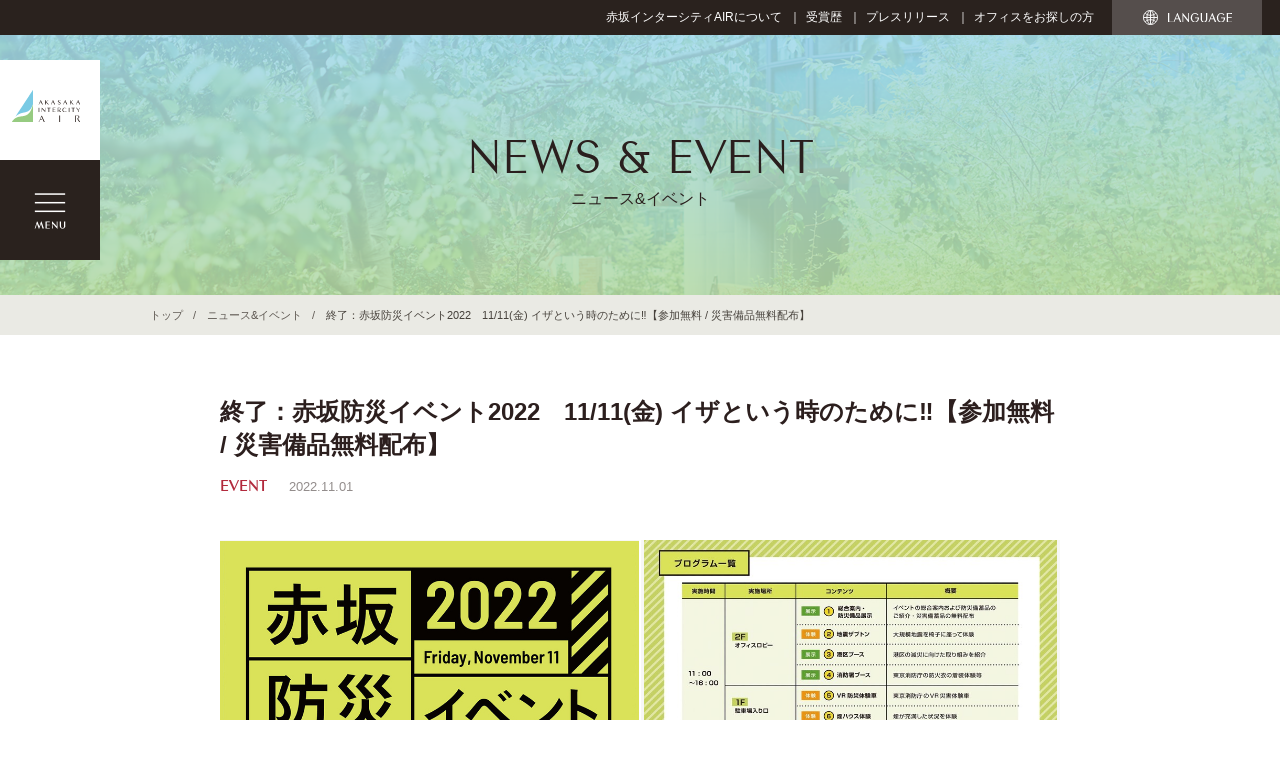

--- FILE ---
content_type: text/html; charset=UTF-8
request_url: https://intercity-air.com/newsevent/event/487552
body_size: 17708
content:
<!DOCTYPE html>
<html lang="ja">
<head>
	<meta charset="utf-8">

	<title>終了：赤坂防災イベント2022　11/11(金) イザという時のために‼【参加無料 / 災害備品無料配布】｜ニュース&amp;イベント｜赤坂インターシティAIR｜AKASAKA INTERCITY AIR</title>

	<meta name="description" content="赤坂インターシティAIR（AKASAKA INTERCITY AIR）公式ウェブサイト。海外の様々な文化が交差する、国際色豊かな赤坂・虎ノ門エリアの新たなランドマーク。オフィス・コンファレンス・商業・医療・住宅の5つの顔を併せ持つ複合型施設です。5,000㎡以上の緑豊かなオープンスペースは、緑の息吹を感じられる憩いの場所として提供しています。">
	<meta name="keywords" content="赤坂インターシティAIR,AKASAKA INTERCITY AIR,赤坂インターシティコンファレンス,レストラン,restaurant,赤坂,虎ノ門,溜池山王">

		<meta name="viewport" content="width=1100">
	
	<meta name="format-detection" content="telephone=no">

	<link rel="stylesheet" href="/assets/css/import.css?v=20250514">
			<link rel="stylesheet" href="/assets/js/libs/slick/slick.css?v=20250514">
	
	<!-- Google Tag Manager -->
	<script>(function(w,d,s,l,i){w[l]=w[l]||[];w[l].push({'gtm.start':
	new Date().getTime(),event:'gtm.js'});var f=d.getElementsByTagName(s)[0],
	j=d.createElement(s),dl=l!='dataLayer'?'&l='+l:'';j.async=true;j.src=
	'https://www.googletagmanager.com/gtm.js?id='+i+dl;f.parentNode.insertBefore(j,f);
	})(window,document,'script','dataLayer','GTM-K3ZKB8R');</script>
	<!-- End Google Tag Manager -->

	<script src="/assets/js/libs/jquery-1.12.4.min.js?v=20250514"></script>
	<script src="/assets/js/libs/imagesloaded.pkgd.min.js?v=20250514"></script>
	<script src="/assets/js/libs/util.js?v=20250514"></script>
	<script src="/assets/js/libs/slick/slick.min.js?v=20250514"></script>
	<script src="/assets/js/script.js?v=20250514"></script>
	<script src="/assets/js/news.js?v=20250514"></script>

	<!-- Google tag (gtag.js) -->
	<script async src="https://www.googletagmanager.com/gtag/js?id=G-9QPMWPWNLY"></script>
	<script>
	  window.dataLayer = window.dataLayer || [];
	  function gtag(){dataLayer.push(arguments);}
	  gtag('js', new Date());

	  gtag('config', 'G-9QPMWPWNLY');
	</script>

	<link rel="shortcut icon" type="image/vnd.microsoft.icon" href="/assets/favicon/favicon.ico">
	<link rel="icon" type="image/vnd.microsoft.icon" href="/assets/favicon/favicon.ico">
	<link rel="apple-touch-icon" sizes="57x57" href="/assets/favicon/apple-touch-icon-57x57.png">
	<link rel="apple-touch-icon" sizes="60x60" href="/assets/favicon/apple-touch-icon-60x60.png">
	<link rel="apple-touch-icon" sizes="72x72" href="/assets/favicon/apple-touch-icon-72x72.png">
	<link rel="apple-touch-icon" sizes="76x76" href="/assets/favicon/apple-touch-icon-76x76.png">
	<link rel="apple-touch-icon" sizes="114x114" href="/assets/favicon/apple-touch-icon-114x114.png">
	<link rel="apple-touch-icon" sizes="120x120" href="/assets/favicon/apple-touch-icon-120x120.png">
	<link rel="apple-touch-icon" sizes="144x144" href="/assets/favicon/apple-touch-icon-144x144.png">
	<link rel="apple-touch-icon" sizes="152x152" href="/assets/favicon/apple-touch-icon-152x152.png">
	<link rel="apple-touch-icon" sizes="180x180" href="/assets/favicon/apple-touch-icon-180x180.png">
	<link rel="icon" type="image/png" sizes="192x192" href="/assets/favicon/android-chrome-192x192.png">
	<link rel="icon" type="image/png" sizes="48x48" href="/assets/favicon/favicon-48x48.png">
	<link rel="icon" type="image/png" sizes="96x96" href="/assets/favicon/favicon-96x96.png">
	<link rel="icon" type="image/png" sizes="96x96" href="/assets/favicon/favicon-160x160.png">
	<link rel="icon" type="image/png" sizes="96x96" href="/assets/favicon/favicon-196x196.png">
	<link rel="icon" type="image/png" sizes="16x16" href="/assets/favicon/favicon-16x16.png">
	<link rel="icon" type="image/png" sizes="32x32" href="/assets/favicon/favicon-32x32.png">
	<link rel="manifest" href="/assets/favicon/manifest.json">
	<meta name="msapplication-TileColor" content="#2d88ef">
	<meta name="msapplication-TileImage" content="/assets/favicon/mstile-144x144.png">
</head>

<body class="news_detail">

	<!-- Google Tag Manager (noscript) -->
	<noscript><iframe src="https://www.googletagmanager.com/ns.html?id=GTM-K3ZKB8R"
	height="0" width="0" style="display:none;visibility:hidden"></iframe></noscript>
	<!-- End Google Tag Manager (noscript) -->

<header id="header" class="header">
	<h1 class="pc-block"><a href="/"><img src="/assets/img/common/header-logo.svg" alt="赤坂インターシティAIR｜AKASAKA INTERCITY AIR"></a></h1>
	<nav class="header-menu cf">
		<p class="pc-block header-menu__btn"><a href="#">MENU</a></p>
		<div class="header-menu__floating">
			<div class="header-menu__wrap">
				<p class="sp-menu-close sp-block"><img src="/assets/img/common/sp-header-btn-menu_close.png" alt="CLOSE"></p>
				<div class="header-menu__flex">
	<div class="header-menu__bg"></div>
	<div class="header-menu__list">
		<ul class="main_menu">
			<li><a href="/"><span>TOP</span>トップ</a></li>
			<li><a href="/shoplist/"><span>RESTAURANT &amp; SHOP</span>レストラン&amp;ショップ</a></li>
			<li><a href="/newsevent/"><span>NEWS &amp; EVENT</span>ニュース&amp;イベント</a></li>
			<li><a href="/floorguide/"><span>FLOOR GUIDE</span>フロアガイド</a></li>
						<li><a href="/aed-dp/"><span>AED & DISASTER PREVENTION</span>AED＆防災</a></li>
			<li><a href="/access/"><span>ACCESS</span>アクセス</a></li>
		</ul>
		<ul class="sub_menu">
			<li><a href="/#nursery"><span>MEDICAL &amp; NURSERY</span>メディカル&amp;保育所のご案内</a></li>
			<li><a href="/#conference"><span>CONFERENCE CENTER</span>会議施設のご案内</a></li>
			<li><a href="/wedding/"><span>WEDDING</span>ウエディングパーティーをご検討のお客様へ</a></li>
			<li><a target="_blank" href="https://akasakatoranomon.nskre.co.jp/officialline"><span>OFFICIAL LINE</span>赤坂インターシティAIR公式LINE</a></li>
					</ul>
	</div>
</div>
			</div>
		</div>
	</nav>
	<div class="header-nav">
		<nav>
			<ul>
				<li><a href="/ourstories/">赤坂インターシティAIRについて</a></li>
												<li class="prize-history"><a href="/ourstories/#award">受賞歴</a></li>
				<li><a href="/information/">プレスリリース</a></li>
								<li class="hidden"><a target="_blank" href="http://www.nskre.co.jp/air/">オフィスをお探しの方</a></li>
			</ul>
            <ul>
                <li class="language">
                    <span><img src="/assets/img/common/txt-language.svg" alt="LANGUAGE"></span>
                    <ul>
                        <li><a target="_blank" href="https://translate.google.com/translate?sl=ja&tl=en&u=https://www.intercity-air.com/">English</a></li>
                        <li><a target="_blank" href="https://translate.google.com/translate?sl=ja&tl=zh-CN&u=https://www.intercity-air.com/">簡体中文</a></li>
                        <li><a target="_blank" href="https://translate.google.com/translate?sl=ja&tl=zh-TW&u=https://www.intercity-air.com/">繁体中文</a></li>
                        <li><a target="_blank" href="https://translate.google.com/translate?sl=ja&tl=ko&u=https://www.intercity-air.com/">한국어</a></li>
                    </ul>
                </li>
            </ul>
		</nav>
	</div>
	<div class="sp-block sp-header">
		<p class="sp-header__logo"><a href="/"><img class="sp-inline" src="/assets/img/common/header-logo.svg" alt="赤坂インターシティAIR｜AKASAKA INTERCITY AIR"></a></p>
		<p class="sp-header-menu__btn"><a href="#">MENU</a></p>
	</div>
</header>

<section class="page-header">
	<div class="page-header__slide">
		<div></div>
		<div></div>
		<div></div>
	</div>
	<div class="page-header__wrap">
		<div class="page-header__motif">
			<h2 class="page-header__ttl">NEWS&nbsp;<span class="ampasand">&amp;</span>&nbsp;EVENT</h2>
			<p>ニュース&amp;イベント</p>
		</div>
	</div>
</section>

<div class="topic-path">
	<div class="topic-path__wrap">
		<ul>
			<li><a href="/">トップ</a></li>
			<li><a href="/newsevent/">ニュース&amp;イベント</a></li>
			<li>終了：赤坂防災イベント2022　11/11(金) イザという時のために‼【参加無料 / 災害備品無料配布】</li>
		</ul>
	</div>
</div>

<div class="main secondary box-event">
		<section class="event-article">
		<div class="event-article__wrap">
			<h2 class="event-article__ttl">終了：赤坂防災イベント2022　11/11(金) イザという時のために‼【参加無料 / 災害備品無料配布】</h2>
			<p class="meta">
									<span class="category">EVENT</span>
								<span class="date">2022.11.01</span>
			</p>

			
							<div class="media-stage pc-block zoom-view">
					<div class="media-stage__box">
													<div class="photo" data-photo="1" style="background: url(https://contents.file-server.net/store/5/post-item-image/162487726/739186f4-44a0-47d4-bf38-e1d7dfa79ef9-low.jpg) no-repeat center center;background-size: contain;"></div>
											</div>
					<div class="media-stage__box">
													<div class="photo" data-photo="2" style="background: url(https://contents.file-server.net/store/5/post-item-image/162487726/2761912f-4b56-4eb3-8841-b8e02128368b-low.jpg) no-repeat center center;background-size: contain;"></div>
											</div>
				</div>
			
							<div class="media-stage sp-block zoom-view">
											<div class="media-stage__box">
							<div class="photo" data-photo="1" style="background: url(https://contents.file-server.net/store/5/post-item-image/162487726/739186f4-44a0-47d4-bf38-e1d7dfa79ef9-low.jpg) no-repeat center center;background-size: contain;"></div>
						</div>
																<div class="media-stage__box">
							<div class="photo" data-photo="2" style="background: url(https://contents.file-server.net/store/5/post-item-image/162487726/2761912f-4b56-4eb3-8841-b8e02128368b-low.jpg) no-repeat center center;background-size: contain;"></div>
						</div>
									</div>
			
			<div class="contents">
														<table class="open_table">
						<tr>
							<th>開催期間</th>
							<td>
																	2022/11/11(金)															</td>
						</tr>
												<tr>
							<th>開催場所</th>
							<td>B1F・１F・２F・３F</td>
						</tr>
											</table>
				
				<p><span class="notice red">このイベントは終了いたしました</span><br>
<br>
みなさま、突然やってくる災害への備えは万全ですか？<br>
<br>
今回の「赤坂防災イベント」では、防災体験や防災知識の向上、<br>
災害備蓄に役立つ情報提供など、８つのコンテンツをご用意しました。<br>
<br>
また、ビルからは災害備蓄品の無料配布を予定しています。<br>
<br>
さらには、TVなどでメディアにご出演されているソナエルワークス代表の高荷智也氏をお迎えし、<br>
防災講習会も同日に開催いたします。（オンラインでのご参加可能です）<br>
<br>
この機会に是非ご参加いただき、個人、企業、地域の防災力を高めましょう！<br>
<br>
【開催時間】11:00～16:00<br>
</p>

				
							</div>

		</div>


		<div class="backto-index">
			<p class="tac"><a class="btn btn-backtoindex" href="/newsevent/">BACK TO INDEX</a></p>
		</div>
	</section>
	
		<section class="event-related">
		<div class="event-inner">
			<h2 class="event-related__ttl">RELATED ARTICLES</h2>
			<div class="event-wrap cols-4">
									<div class="event-box hover">
																									<a href="/newsevent/event/2302401">
															<div class="photo">
									<span style="background: url(https://contents.file-server.net/store/5/post-item-image/593761134/968054e5-6648-4f77-81f3-ed8aeb348ee9-thumb.jpg) no-repeat center center;background-size: contain;"></span>
								</div>
														<div class="metas">
																	<p class="category">EVENT</p>
																<p class="date">2025.12.15</p>
							</div>
							<p class="description">風と緑の新春コンサート2026　～オペラコンサート～</p>
							<p class="new"><img src="/assets/img/event/ico-new.png" alt="new"></p>
						</a>
					</div>
									<div class="event-box hover">
																									<a href="/newsevent/event/2138998">
															<div class="photo">
									<span style="background: url(https://contents.file-server.net/store/5/post-item-image/581729972/bb9d5637-6b8a-4580-82af-dafe4076af7a-thumb.jpg) no-repeat center center;background-size: contain;"></span>
								</div>
														<div class="metas">
																	<p class="category">EVENT</p>
																<p class="date">2025.11.13</p>
							</div>
							<p class="description">終了：[ワークショップ]　ボタニカルキャンドル作り</p>
													</a>
					</div>
									<div class="event-box hover">
																									<a href="/newsevent/event/2139001">
															<div class="photo">
									<span style="background: url(https://contents.file-server.net/store/5/post-item-image/581740294/d60318ec-cbbf-4c07-aeec-45a8ee8894fe-thumb.jpg) no-repeat center center;background-size: contain;"></span>
								</div>
														<div class="metas">
																	<p class="category">EVENT</p>
																<p class="date">2025.11.13</p>
							</div>
							<p class="description">終了：AIRで受け取る、リースキット予約販売</p>
													</a>
					</div>
									<div class="event-box hover">
																									<a href="/newsevent/event/2139005">
															<div class="photo">
									<span style="background: url(https://contents.file-server.net/store/5/post-item-image/581747123/3e207214-53b0-4281-9182-f15d24320dc5-thumb.png) no-repeat center center;background-size: contain;"></span>
								</div>
														<div class="metas">
																	<p class="category">EVENT</p>
																<p class="date">2025.11.13</p>
							</div>
							<p class="description">終了：[ワークショップ] 土に還るクリスマスリース作り</p>
													</a>
					</div>
							</div>
		</div>
	</section>
	</div>

	<div class="floating-photo" data-floating="1">
		<span><i><img src="https://contents.file-server.net/store/5/post-item-image/162487726/739186f4-44a0-47d4-bf38-e1d7dfa79ef9-mid.jpg"></i></span>
	</div>
	<div class="floating-photo" data-floating="2">
		<span><i><img src="https://contents.file-server.net/store/5/post-item-image/162487726/2761912f-4b56-4eb3-8841-b8e02128368b-mid.jpg"></i></span>
	</div>

<footer>
	<div class="footer-bnrs">
		<ul>
			<li class="hover"><a href="/wedding/"><img src="/assets/img/common/footer-bnr-wedding.png" alt="Bressing from nature｜東京の中心で、自然の祝福を感じる上質なアフターパーティーを"></a></li>
			<li class="hover"><a href="/ourstories/"><img src="/assets/img/common/footer-bnr-ourstories.png" alt="OUR STORIES｜緑の息吹を感じられる、憩いの場所。赤坂インターシティAIRについて"></a></li>
		</ul>
	</div>
	<div class="footer-wrap">
		<div class="footer-wrap_bg">
			<div class="footer-wrap__inner">
				<nav class="footer-nav footer-nav__top">
					<ul>
						<li><a href="/">トップ</a></li>
						<li><a href="/shoplist/">レストラン&amp;ショップ</a></li>
						<li><a href="/newsevent/">ニュース&amp;イベント</a></li>
						<li><a href="/#nursery">メディカル&amp;保育所</a></li>
						<li><a href="/#conference">コンファレンス</a></li>
						<li><a href="/floorguide/">フロアガイド</a></li>
						<li><a href="/floorguide/#facility">施設サービス</a></li>
						<li><a href="/access/">アクセス</a></li>
						<li><a href="/ourstories/">赤坂インターシティAIRについて</a></li>
																		<li><a href="/ourstories/#award">受賞歴</a></li>
						<li><a href="/information/">プレスリリース</a></li>
												<li><a target="_blank" href="http://www.nskre.co.jp/air/">オフィス入居のご案内</a></li>
						<li><a target="_blank" href="https://akasakatoranomon.nskre.co.jp/officialline">赤坂インターシティAIR公式LINE</a></li>
					</ul>
				</nav>

				<nav class="footer-nav footer-nav__bottom">
					<ul>
						<li><a href="/policy/">サイトのご利用について</a></li>
						<li><a href="/contact/">お問い合わせ窓口</a></li>
						<li><a href="/privacy/">個人情報保護指針</a></li>
						<li><a href="/privacy/specific/">特定個人情報指針</a></li>
						<li><a href="/privacy/against_antisocialforces/">反社会的勢力への対応に関する基本方針</a></li>
						<li><a href="/company/">管理会社</a></li>
					</ul>
				</nav>

				<ul class="footer-logo">
					<li><a href="/"><img src="/assets/img/common/logo_akasaka-intercity-air.svg" alt="AKASAKA INTERCITY AIR"></a></li>
					<li><a target="_blank" href="http://www.nskre.co.jp/"><img src="/assets/img/common/logo_nskre.svg" alt="日鉄興和不動産株式会社"></a></li>
					<li><a href="/company/"><img src="/assets/img/common/logo_akasaka-intercity-management.svg" alt="赤坂インターシティマネジメント株式会社"></a></li>
				</ul>

				<div class="copyright Montserrat">
					<small>Copyright (c) NIPPON STEEL KOWA REAL ESTATE CO., LTD. All Rights Reserved.</small>
				</div>
			</div>
		</div>
	</div>
	<p id="pagetop"><a href="#header"><img src="/assets/img/common/btn-pagetop.svg" alt="TOP"></a></p>
</footer>

</body>
</html>


--- FILE ---
content_type: text/css
request_url: https://intercity-air.com/assets/css/import.css?v=20250514
body_size: 92
content:
@charset "UTF-8";
@import 'reset.css';
@import 'utility.css';
@import 'layout.css';
@import 'headings.css';
@import 'btns.css';
@import 'module.css';
@import 'wedding.css';


--- FILE ---
content_type: text/css
request_url: https://intercity-air.com/assets/css/utility.css
body_size: 1639
content:
.tac {
  text-align: center;
}

.tar {
  text-align: right;
}

.tal {
  text-align: left;
}

.fwb {
  font-weight: bold;
}

.fwn {
  font-weight: normal;
}

.left {
  float: left;
}

.right {
  float: right;
}

.cf:after {
  content: "";
  display: block;
  clear: both;
}

.pc-block {
  display: block;
}

@media screen and (max-width: 768px) {
  .pc-block {
    display: none;
  }
}

.pc-inline {
  display: inline;
}

@media screen and (max-width: 768px) {
  .pc-inline {
    display: none;
  }
}

.pc-inline-block {
  display: inline-block;
}

@media screen and (max-width: 768px) {
  .pc-inline-block {
    display: none;
  }
}

.pc-table {
  display: table;
}

@media screen and (max-width: 768px) {
  .pc-table {
    display: none;
  }
}

.sp-block {
  display: none;
}

@media screen and (max-width: 768px) {
  .sp-block {
    display: block;
  }
}

.sp-inline {
  display: none;
}

@media screen and (max-width: 768px) {
  .sp-inline {
    display: inline;
  }
}

.sp-inline-block {
  display: none;
}

@media screen and (max-width: 768px) {
  .sp-inline-block {
    display: inline-block;
  }
}

.sp-table {
  display: none;
}

@media screen and (max-width: 768px) {
  .sp-table {
    display: table;
  }
}

.hover {
  opacity: 1;
  -webkit-transition: all .2s ease-out;
  -o-transition: all .2s ease-out;
  transition: all .2s ease-out;
}

.hover:hover {
  opacity: 0.7;
}

@media screen and (max-width: 768px) {
  .hover:hover {
    opacity: 1;
  }
}

.minus {
  margin-top: -40px;
  padding-top: 40px;
}

.minus2 {
  margin-top: -85px !important;
  padding-top: 85px !important;
}

@media screen and (max-width: 768px) {
  .minus2 {
    margin-top: -85px !important;
    padding-top: 85px !important;
  }
}


--- FILE ---
content_type: text/css
request_url: https://intercity-air.com/assets/css/layout.css
body_size: 20921
content:
@charset "UTF-8";
/* @import url("https://fonts.googleapis.com/css?family=Montserrat"); */
@import url('https://fonts.googleapis.com/css2?family=Montserrat&family=Roboto+Condensed:wght@700&family=Inter:wght@600&display=swap');

html {
  font-size: 10px;
}

@media screen and (max-width: 768px) {
  html {
    font-size: 12px;
  }
}

body {
  font-family: "游ゴシック" , "Yu Gothic" , "游ゴシック体" , "YuGothic" , "ヒラギノ角ゴ Pro W3" , "Hiragino Kaku Gothic Pro" , "メイリオ" , Meiryo , "ＭＳ Ｐゴシック" , "MS PGothic" , sans-serif;
  font-size: 1.4rem;
  -moz-osx-font-smoothing: grayscale;
  -webkit-font-smoothing: antialiased;
}

body.no-scroll {
  position: fixed;
  left: 0;
  width: 100%;
  height: 100%;
}

img {
  max-width: 100%;
  height: auto;
}

a {
  color: #2c1f1e;
  text-decoration: underline;
}

a:hover {
  text-decoration: none;
  color: #2c1f1e;
}

.Montserrat {
  font-family: 'Montserrat', sans-serif;
}

@font-face {
  font-family: 'contax_sans_35regular';
  src: url("../fonts/type_innovations_contax_sans_35_thin.woff2") format("woff2"), url("../fonts/type_innovations_contax_sans_35_thin.woff") format("woff");
  font-weight: normal;
  font-style: normal;
}

@font-face {
  font-family: 'contax_sans_36italic';
  src: url("../fonts/type_innovations_-_contax_sans_36_thin_italic-webfont.woff2") format("woff2"), url("../fonts/type_innovations_-_contax_sans_36_thin_italic-webfont.woff") format("woff");
  font-weight: normal;
  font-style: normal;
}

@font-face {
  font-family: 'contax_sans_45regular';
  src: url("../fonts/type_innovations_-_contax_sans_45_light-webfont.woff2") format("woff2"), url("../fonts/type_innovations_-_contax_sans_45_light-webfont.woff") format("woff");
  font-weight: normal;
  font-style: normal;
}

@font-face {
  font-family: 'contax_sans_46italic';
  src: url("../fonts/type_innovations_-_contax_sans_46_light_italic-webfont.woff2") format("woff2"), url("../fonts/type_innovations_-_contax_sans_46_light_italic-webfont.woff") format("woff");
  font-weight: normal;
  font-style: normal;
}

@font-face {
  font-family: 'contax_sans_55regular';
  src: url("../fonts/type_innovations_-_contax_sans_55-webfont.woff2") format("woff2"), url("../fonts/type_innovations_-_contax_sans_55-webfont.woff") format("woff");
  font-weight: normal;
  font-style: normal;
}

@font-face {
  font-family: 'contax_sans_65regular';
  src: url("../fonts/type_innovations_-_contax_sans_65_medium-webfont.woff2") format("woff2"), url("../fonts/type_innovations_-_contax_sans_65_medium-webfont.woff") format("woff");
  font-weight: normal;
  font-style: normal;
}

@font-face {
  font-family: 'contax_sans_75bold';
  src: url("../fonts/type_innovations_-_contax_sans_75_bold-webfont.woff2") format("woff2"), url("../fonts/type_innovations_-_contax_sans_75_bold-webfont.woff") format("woff");
  font-weight: normal;
  font-style: normal;
}

@font-face {
  font-family: 'contax_sans_76italic';
  src: url("../fonts/type_innovations_-_contax_sans_76_bold_italic-webfont.woff2") format("woff2"), url("../fonts/type_innovations_-_contax_sans_76_bold_italic-webfont.woff") format("woff");
  font-weight: normal;
  font-style: normal;
}

.contax35 {
  font-family: 'contax_sans_35regular';
}

.contax36 {
  font-family: 'contax_sans_36italic';
}

.contax45 {
  font-family: 'contax_sans_45regular';
}

.contax46 {
  font-family: 'contax_sans_46italic';
}

.contax55 {
  font-family: 'contax_sans_55regular';
}

.contax65 {
  font-family: 'contax_sans_65regular';
}

.contax75 {
  font-family: 'contax_sans_75bold';
}

article, section, div {
  -webkit-box-sizing: border-box;
  box-sizing: border-box;
}

body {
  position: relative;
  overflow-x: hidden;
  line-height: 1.8;
  text-align: center;
  color: #2c1f1e;
}

header {
  position: relative;
  z-index: 1000;
  width: 100%;
  margin: 0 auto;
  text-align: left;
  line-height: 1.8;
}

header h1 {
  position: fixed;
  left: 0;
  z-index: 1000;
  top: 60px;
  width: 100px;
  height: 100px;
}

header h1 a {
  display: block;
  -webkit-box-sizing: border-box;
  box-sizing: border-box;
  padding-top: 30px;
  padding-left: 11px;
  padding-bottom: 36px;
  background: #fff;
  line-height: 1;
}

header h1 a img {
  width: 70px;
  height: 32px;
}

.header-menu__btn {
  overflow: hidden;
  position: fixed;
  left: 0;
  top: 160px;
  z-index: 1000;
  -webkit-box-sizing: border-box;
  box-sizing: border-box;
}

.header-menu__btn a {
  display: block;
  overflow: hidden;
  text-indent: -9999px;
  width: 100px;
  height: 100px;
  background: url(../img/common/header-btn-menu.svg) no-repeat center center #2a221e;
  background-size: 100px auto;
}

.header-menu__btn.close a {
  background: url(../img/common/header-btn-menu_close.svg) no-repeat center center #2a221e;
  background-size: 100px auto;
}

.header-menu__floating {
  position: fixed;
  left: 0;
  top: 0;
  width: 100%;
  height: 100vh;
  -webkit-transition: all 1s;
  -o-transition: all 1s;
  transition: all 1s;
  background: rgba(42, 34, 30, 0.9);
  visibility: hidden;
  opacity: 0;
  background-repeat: no-repeat;
  background-size: cover;
  background-position: center;
  z-index: 900;
}

@media screen and (max-width: 768px) {
  .header-menu__floating {
    display: block;
  }
}

.header-menu__floating.on {
  visibility: visible;
  opacity: 1;
}

.header-menu__flex {
  display: -webkit-box;
  display: -ms-flexbox;
  display: flex;
  -webkit-box-pack: justify;
  -ms-flex-pack: justify;
  justify-content: space-between;
  width: 100%;
  height: 100vh;
}

.header-menu__bg {
  -webkit-box-flex: 1;
  -ms-flex: 1;
  flex: 1;
  height: 100vh;
  background-image: url(../img/common/bg-floatmenu.jpg);
  background-repeat: no-repeat;
  background-position: center;
  background-size: cover;
}

@media screen and (max-width: 768px) {
  .header-menu__bg {
    background-image: url(../img/common/bg-floatmenu_sp.jpg);
  }
}

.header-menu__list {
  overflow: auto;
  -webkit-overflow-scrolling: touch;
  padding: 80px 100px;
  background-color: #fff;
  width: 60%;
  height: 100vh;
  -webkit-box-sizing: border-box;
  box-sizing: border-box;
}

@media screen and (max-width: 768px) {
  .header-menu__list {
    padding: 50px 20px 80px 35px;
    width: 85%;
    max-width: initial;
  }
}

.header-menu__list li {
  margin-bottom: 14px;
  font-size: 1.3rem;
}

@media screen and (max-width: 768px) {
  .header-menu__list li {
    margin-bottom: 10px;
    font-size: 0.8rem;
  }
}

.header-menu__list li a {
  text-decoration: none;
}

.header-menu__list li span {
  display: block;
  margin-bottom: 3px;
  font-family: 'contax_sans_55regular';
  font-size: 3.2rem;
  line-height: 1;
}

@media screen and (max-width: 768px) {
  .header-menu__list li span {
    font-size: 18px;
  }
}

.header-menu__list .main_menu {
  margin-bottom: 46px;
}

@media screen and (max-width: 768px) {
  .header-menu__list .main_menu {
    margin-bottom: 20px;
  }
}

.header-menu__list .sub_menu {
  padding-left: 26px;
  border-left: 6px solid #eaeae4;
}

@media screen and (max-width: 768px) {
  .header-menu__list .sub_menu {
    padding-left: 13px;
    border-left: 4px solid #eaeae4;
  }
}

.header-menu__list .sub_menu li {
  margin-bottom: 12px;
  font-size: 1.3rem;
}

@media screen and (max-width: 768px) {
  .header-menu__list .sub_menu li {
    font-size: 0.8rem;
  }
}

.header-menu__list .sub_menu li a {
  text-decoration: none;
}

.header-menu__list .sub_menu li span {
  margin-bottom: 3px;
  font-size: 2.6rem;
  line-height: 1;
}

@media screen and (max-width: 768px) {
  .header-menu__list .sub_menu li span {
    font-size: 1.4rem;
  }
}

.header-nav {
    background: #2a221e;
}
.header-nav nav {
    display: flex;
    justify-content: flex-end;
    align-items: center;
}

@media screen and (max-width: 768px) {
  .header-nav {
    position: relative;
    text-align: center;
    z-index: 895;
  }
  .header-nav nav {
    justify-content: space-between;
  }
}

.header-nav ul {
  display: flex;
  justify-content: flex-end;
  align-items: center;
  padding-right: 18px;
}

@media screen and (max-width: 768px) {
  .header-nav ul {
    padding-right: 0;
    -webkit-box-sizing: border-box;
    box-sizing: border-box;
  }
  .header-nav ul:first-child {
        padding-left: 15px;
  }
}

.header-nav li {
  display: inline-block;
  font-size: 1.2rem;
}

.header-nav li.hidden::after {
    display: none;
}

@media screen and (max-width: 768px) {
  .header-nav li.hidden {
    display: none;
  }
}

@media screen and (max-width: 768px) {
  .header-nav li:nth-child(3):after {
    display: none;
  }
}

.header-nav li:after {
  display: inline-block;
  padding-left: 0.6em;
  padding-right: 0.4em;
  content: "｜";
  color: #fff;
}

.header-nav li:last-child:after {
  display: none;
}

@media screen and (max-width: 768px) {
  .header-nav li {
    display: inline;
    font-size: 0.6rem;
  }
  .header-nav li:after {
    padding-left: 0.7em;
    padding-right: 0.7em;
  }
}

.header-nav li a {
  color: #fff;
  text-decoration: none;
}

.header-nav li a:hover {
  text-decoration: underline;
}

@media screen and (max-width: 768px) {
    .header-nav li a {
        display: inline;
        font-size: 9px;
    }
}

@media screen and (max-width: 768px) {
    .header-nav li.prize-history {
        display: none;
    }
}

.header-nav li.language {
    position: relative;
    padding: 0;
    height: 35px;
}
@media screen and (max-width: 768px) {
    .header-nav li.language {
        height: 29px;
    }
}

.header-nav li.language span {
    display: flex;
    align-items: center;
    justify-content: center;
    width: 150px;
    background-color: #554e4c;
    height: 100%;
    color: #fff;
    cursor: pointer;
}

@media screen and (max-width: 768px) {
    .header-nav li.language span {
        width: 120px;
    }
}

.header-nav li.language span:before{
    display: block;
    content: "";
    margin-right: 10px;
    width: 15px;
    height: 15px;
    background-image: url(../img/common/ico-language.svg);
    background-repeat: no-repeat;
    background-position: center;
    background-size: contain;

}
@media screen and (max-width: 768px) {
    .header-nav li.language span:before{
        width: 12px;
        height: 12px;
    }
}

.header-nav li.language span img {
    width: 64px;
}

@media screen and (max-width: 768px) {
    .header-nav li.language span img {
        width: 51px;
    }
}

.header-nav li.language ul {
    display: none;
    position: absolute;
    left: 0;
    bottom: 0;
    background-color: #f6f7f3;
    transform: translate(0, 100%);
    padding: 0;
    width: 100%;
    box-shadow: 0px 0px 7px 0px rgba(0, 0, 0, 0.3);
    text-align: left;
}

.header-nav li.language ul li {
    display: block;
    font-size: 1.3rem;
    border-bottom: 1px solid rgba(204, 198, 192, 0.25);
}
.header-nav li.language ul li::after {
    display: none;
}
.header-nav li.language ul li a {
    display: block;
    padding: 10px 15px 10px 38px;
    color: #2a221f;
    background-image: url(../img/common/ico-language_link.svg);
    background-repeat: no-repeat;
    background-position: 15px center;
    background-size: 13px auto;
}

@media screen and (max-width: 768px) {
    .header-nav li.language ul li a {
        padding: 10px 15px 10px 33px;
        background-size: 11px auto;
        background-position: 12px center;
    }
}


.header-nav__office {
  margin-left: 15px;
}

@media screen and (max-width: 768px) {
  .header-nav__office {
    float: right !important;
  }
}

.header-nav__office a {
  padding-left: 20px !important;
  padding-right: 20px !important;
  background: #534c49;
}

@media screen and (max-width: 768px) {
  .header-nav__office a {
    padding-left: 15px !important;
    padding-right: 15px !important;
  }
}

.sp-header {
  position: absolute;
  width: 100%;
  background: #fff;
  z-index: 890;
  border-bottom: 1px solid #cdc6bf;
}

.sp-header .sp-header__logo {
  padding-top: 14px;
  padding-bottom: 17px;
  line-height: 1;
  text-align: center;
}

.sp-header .sp-header__logo img {
  width: 90px;
  height: auto;
}

.sp-header.fixed {
  position: fixed;
  top: 0;
  left: 0;
  width: 100%;
}

.sp-header-menu__btn {
  position: absolute;
  right: 12px;
  top: 19px;
  width: 40px;
  height: 40px;
  overflow: hidden;
  background: url(../img/common/sp-header-btn-menu.svg) no-repeat center center #fff;
  background-size: 26px auto;
  text-indent: -9999px;
}

.sp-menu-close {
  position: absolute;
  right: 20px;
  top: 20px;
  z-index: 300;
}

.sp-menu-close img {
  width: 25px;
  height: auto;
}

.topic-path {
  position:relative;
  background: #eaeae4;
  z-index: 10;
}

.topic-path ul {
  position: absolute;
  left: 0;
  top: 0;
  margin-left: auto;
  margin-right: auto;
  padding-top: 7px;
  -webkit-box-sizing: border-box;
  box-sizing: border-box;
  width: 980px;
  text-align: left;
  overflow: hidden;
  white-space: nowrap;
  -o-text-overflow: ellipsis;
  text-overflow: ellipsis;
}

@media screen and (max-width: 768px) {
  .topic-path ul {
    position: static;
    width: 100%;
    padding-top: 1px;
  }
}

.topic-path ul li {
  display: inline;
  font-size: 1.1rem;
  color: #47423C;
}

@media screen and (max-width: 768px) {
  .topic-path ul li {
    font-size: 0.7rem;
  }
}

.topic-path ul li:after {
  display: inline-block;
  padding-left: 1rem;
  padding-right: 0.7rem;
  content: "/";
  color: #5f5953;
}

.topic-path ul li:last-child:after {
  display: none;
}

.topic-path ul li a {
  color: #5f5953;
  text-decoration: none;
}

.topic-path ul li a:hover {
  text-decoration: underline;
}

.topic-path__wrap {
  position: relative;
  width: 980px;
  margin: 0 auto;
  height: 40px;
}

@media screen and (max-width: 768px) {
  .topic-path__wrap {
    padding-left: 10px;
    padding-right: 10px;
    width: 100%;
  }
}

.main {
  position: relative;
  z-index: 20;
}

footer {
  position: relative;
  clear: both;
  margin: 0 auto 0;
  padding-top: 100px;
  width: 100%;
  min-width: 980px;
  color: #fff;
  z-index: 20;
}

@media screen and (max-width: 768px) {
  footer {
    min-width: 100%;
    padding-top: 60px;
  }
}

.news_detail footer {
  padding-top: 0;
}

@media screen and (max-width: 768px) {
  .news_detail footer {
    padding-top: 40px;
  }
}

footer a {
  color: #fff;
}

footer a:hover {
  color: #fff;
  text-decoration: underline;
}

footer .border-double {
  margin-bottom: 45px;
}

@media screen and (max-width: 768px) {
  footer .border-double {
    margin-bottom: 40px;
  }
}

footer .copyright address {
  font-style: normal;
}

.footer-wrap_bg {
  position: relative;
  background: #2a221e;
  z-index: 850;
  padding-top: 50px;
}

@media screen and (max-width: 768px) {
  .footer-wrap_bg {
    padding-top: 30px;
  }
}

.footer-wrap {
  position: relative;
  z-index: 850;
  padding-top: 100px;
}

@media screen and (max-width: 768px) {
  .footer-wrap {
    padding-top: 50px;
  }
}

.footer-wrap:before {
  display: block;
  content: "";
  position: absolute;
  left: 0px;
  top: 0px;
  z-index: 800;
  width: 100%;
  height: 100px;
  background: url(../img/common/footer_bg_left.png) no-repeat left top;
  background-size: 100% 100px;
}

@media screen and (max-width: 768px) {
  .footer-wrap:before {
    height: 50px;
    background: url(../img/common/footer_bg_left.png) no-repeat left top;
    background-size: 100% 50px;
  }
}

.footer-wrap:after {
  display: block;
  content: "";
  position: absolute;
  left: 0px;
  top: 0px;
  z-index: 800;
  width: 100%;
  height: 100px;
  background: url(../img/common/footer_bg_right.png) no-repeat right top;
  background-size: 100% 100px;
}

@media screen and (max-width: 768px) {
  .footer-wrap:after {
    height: 50px;
    background: url(../img/common/footer_bg_right.png) no-repeat right top;
    background-size: 100% 50px;
  }
}

.footer-wrap__inner {
  width: 980px;
  margin-left: auto;
  margin-right: auto;
  position: relative;
  z-index: 850;
}

.footer-wrap__inner a {
  text-decoration: none;
}

@media screen and (max-width: 768px) {
  .footer-wrap__inner {
    width: 100%;
    -webkit-box-sizing: border-box;
    box-sizing: border-box;
    padding-left: 5px;
    padding-right: 5px;
  }
}

.footer-bnr {
  margin-bottom: 58px;
}

@media screen and (max-width: 768px) {
  .footer-bnr {
    margin-bottom: 40px;
  }
}

.footer-bnr li {
  line-height: 1;
}

.footer-bnr li img {
  width: 840px;
  height: auto;
  -webkit-transition: all .2s ease-out;
  -o-transition: all .2s ease-out;
  transition: all .2s ease-out;
  opacity: 1;
}

.footer-bnr li img:hover {
  opacity: 0.7;
}

.footer-nav {
  margin-bottom: 60px;
  overflow: hidden;
  font-size: 1.3rem;
}

@media screen and (max-width: 768px) {
  .footer-nav {
    margin-bottom: 40px;
    font-size: 0.9rem;
  }
}

.footer-nav li {
  display: inline;
  color: #5f5956;
  line-height: 2.5;
}

@media screen and (max-width: 768px) {
  .footer-nav li {
    line-height: 2.4;
  }
}

.footer-nav li:after {
  font-weight: bold;
  content: "";
  border-right: 2px solid #5f5956;
  margin-right: 0.4em;
  padding-left: 0.8em;
}

.footer-nav li:last-child:after {
  border: 0;
  margin: 0;
  padding: 0;
}

.footer-nav__top {
  margin-bottom: 30px;
}

.footer-nav__top li:nth-child(8):after {
  content: "\A";
  white-space: pre;
  border: 0;
  margin: 0;
  padding: 0;
}

@media screen and (max-width: 768px) {
  .footer-nav__top li:nth-child(3):after, .footer-nav__top li:nth-child(6):after, .footer-nav__top li:nth-child(11):after {
    content: "\A";
    white-space: pre;
    border-right: 0;
    margin-right: 0;
    padding-left: 0;
  }
}

.footer-nav__bottom {
  margin-bottom: 30px;
}

.footer-nav__bottom li:nth-child(4):after {
  content: "\A";
  white-space: pre;
  border: 0;
  margin: 0;
  padding: 0;
}

@media screen and (max-width: 768px) {
  .footer-nav__bottom li:nth-child(2n):after {
    content: "\A";
    white-space: pre;
    border-right: 0;
    margin-right: 0;
    padding-left: 0;
  }
}

.footer-logo {
  margin-left: auto;
  margin-right: auto;
  margin-bottom: 22px;
  display: table;
  width: 620px;
}

@media screen and (max-width: 768px) {
  .footer-logo {
    width: 100%;
    padding-left: 12%;
    padding-right: 12%;
    -webkit-box-sizing: border-box;
    box-sizing: border-box;
  }
}

.footer-logo li {
  display: table-cell;
  vertical-align: middle;
}

.footer-logo li:nth-child(1) {
  text-align: right;
}

.footer-logo li:nth-child(1) img {
  width: 142px;
  height: auto;
}

@media screen and (max-width: 768px) {
  .footer-logo li:nth-child(1) img {
    width: 71px;
  }
}

.footer-logo li:nth-child(2) {
  padding-top: 8px;
  padding-left: 40px;
  text-align: left;
}

@media screen and (max-width: 768px) {
  .footer-logo li:nth-child(2) {
    padding-top: 4px;
    padding-left: 20px;
  }
}

.footer-logo li:nth-child(2) img {
  width: 210px;
  height: auto;
}

@media screen and (max-width: 768px) {
  .footer-logo li:nth-child(2) img {
    width: 104px;
  }
}

.footer-logo li:nth-child(3) {
  padding-top: 8px;
  padding-left: 35px;
  text-align: center;
}

@media screen and (max-width: 768px) {
  .footer-logo li:nth-child(3) {
    padding-top: 4px;
    padding-left: 18px;
  }
}

.footer-logo li:nth-child(3) img {
  width: 186px;
  height: auto;
}

@media screen and (max-width: 768px) {
  .footer-logo li:nth-child(3) img {
    width: 93px;
  }
}

.copyright {
  position: relative;
  z-index: 900;
  padding-bottom: 30px;
  font-size: 0.9rem;
}

@media screen and (max-width: 768px) {
  .copyright {
    font-size: 0.6rem;
  }
}

#pagetop {
  visibility: hidden;
  position: fixed;
  right: 0;
  bottom: 35px;
  width: 60px;
  height: 60px;
  background: #403935;
  z-index: 860;
  opacity: 0;
  -webkit-transition: all 1s;
  -o-transition: all 1s;
  transition: all 1s;
}

@media screen and (max-width: 768px) {
  #pagetop {
    bottom: 40px;
    width: 44px;
    height: 44px;
  }
}

#pagetop a {
  display: inline-block;
  width: 100%;
  padding: 17px 0px;
  text-align: center;
  line-height: 1;
}

@media screen and (max-width: 768px) {
  #pagetop a {
    padding: 12px 0px 8px 0px;
  }
}

#pagetop a img {
  width: 24px;
  height: auto;
}

@media screen and (max-width: 768px) {
  #pagetop a img {
    width: 17px;
    height: auto;
  }
}

#pagetop.on {
  visibility: visible;
  opacity: 1;
}

.footer-bnrs {
  margin-bottom: 40px;
}

@media screen and (max-width: 768px) {
  .footer-bnrs {
    margin-bottom: 20px;
    padding-left: 15px;
    padding-right: 15px;
  }
}

.footer-bnrs ul {
  display: -webkit-box;
  display: -ms-flexbox;
  display: flex;
  -webkit-box-pack: justify;
  -ms-flex-pack: justify;
  justify-content: space-between;
  margin-left: auto;
  margin-right: auto;
  width: 980px;
}

@media screen and (max-width: 768px) {
  .footer-bnrs ul {
    display: block;
    width: 100%;
  }
}

.footer-bnrs li {
  width: 470px;
}

@media screen and (max-width: 768px) {
  .footer-bnrs li {
    margin-bottom: 10px;
    width: 100%;
  }
  .footer-bnrs li:last-child {
    margin-bottom: 0;
  }
}


--- FILE ---
content_type: text/css
request_url: https://intercity-air.com/assets/css/headings.css
body_size: 4978
content:
.ttl-box {
  margin-bottom: 62px;
  color: #2a221e;
}

.ttl-box .ttl-box__ttl {
  margin-bottom: 0px;
  font-family: "contax_sans_55regular";
  font-size: 4.8rem;
  line-height: 1.5;
}

@media screen and (max-width: 768px) {
  .ttl-box .ttl-box__ttl {
    font-size: 2.7rem;
  }
}
.ttl-box p {
  font-size: 1.6rem;
}

@media screen and (max-width: 768px) {
  .ttl-box p {
    font-size: 0.9rem;
  }
}
.page-header {
  position: relative;
  z-index: 0;
}
.page-header.against-antisocial-forces .page-header__wrap {
  min-height: 260px;
}
@media screen and (max-width: 768px) {
  .page-header.against-antisocial-forces .page-header__wrap {
    min-height: 1px;
  }
  .page-header.against-antisocial-forces .page-header__wrap .page-header__motif {
    padding-top: 26px;
  }
}
.page-header.against-antisocial-forces .page-header__ttl {
  font-size: 3.4rem;
}
@media screen and (max-width: 768px) {
  .page-header.against-antisocial-forces .page-header__ttl {
    line-height: 1.4;
    font-size: 1.8rem;
  }
}

.page-header__wrap {
  position: absolute;
  top: 0;
  left: 0;
  display: table;
  width: 100%;
  background: rgba(255, 255, 255, 0.7);
  z-index: 5;
}

@media screen and (max-width: 768px) {
  .page-header__wrap {
    margin-top: 76px;
  }
  .page-header__wrap.brand .page-header__motif {
    padding-top: 41px;
    padding-bottom: 47px;
  }
  .page-header__wrap.brand .page-header__ttl {
    font-size: 2.1rem;
  }
}
.page-header__slide {
  height: 260px;
  overflow: hidden;
  z-index: 4;
}

@media screen and (max-width: 768px) {
  .page-header__slide {
    height: 204px;
  }
}
.page-header__slide div {
  overflow: hidden;
  text-indent: -9999px;
  height: 260px;
}

@media screen and (max-width: 768px) {
  .page-header__slide div {
    height: 204px;
  }
}
.page-header__slide div:nth-child(1) {
  background: url(../img/common/bg-page-header.png) no-repeat center center;
  background-size: cover;
}

.page-header__slide div:nth-child(2) {
  background: url(../img/common/bg-page-header.png) no-repeat center center;
  background-size: cover;
}

.page-header__slide div:nth-child(3) {
  background: url(../img/common/bg-page-header.png) no-repeat center center;
  background-size: cover;
}

.page-header__motif {
  z-index: 6;
  display: table-cell;
  padding-top: 93px;
  padding-bottom: 85px;
  vertical-align: middle;
  text-align: center;
  background-image: -webkit-gradient(linear, left top, left bottom, from(rgba(119, 201, 229, 0.6)), to(rgba(148, 203, 126, 0.6)));
  background-image: -webkit-linear-gradient(rgba(119, 201, 229, 0.6) 0%, rgba(148, 203, 126, 0.6) 100%);
  background-image: -o-linear-gradient(rgba(119, 201, 229, 0.6) 0%, rgba(148, 203, 126, 0.6) 100%);
  background-image: linear-gradient(rgba(119, 201, 229, 0.6) 0%, rgba(148, 203, 126, 0.6) 100%);
  color: #2a1f1e;
}

@media screen and (max-width: 768px) {
  .page-header__motif {
    padding-top: 36px;
    padding-bottom: 46px;
  }
}
.page-header__motif p {
  font-size: 1.6rem;
  line-height: 1.4;
}

@media screen and (max-width: 768px) {
  .page-header__motif p {
    font-size: 0.9rem;
  }
}
.page-header__ttl {
  margin-bottom: 1.2rem;
  font-family: "contax_sans_55regular";
  font-size: 4.8rem;
  line-height: 1;
}

@media screen and (max-width: 768px) {
  .page-header__ttl {
    font-size: 2.7rem;
    line-height: 1;
    margin-bottom: 0.8rem;
  }
  .page-header__ttl img {
    height: 20px;
  }
}
@media screen and (max-width: 768px) {
  .page-header__ttl.sp-small {
    padding-top: 0.7rem;
    font-size: 2rem;
  }
}
@media screen and (max-width: 350px) {
  .page-header__ttl.sp-small {
    padding-top: 1rem;
    font-size: 1.6rem;
  }
}
.heading-1 {
  font-size: 2.4rem;
  font-weight: bold;
  line-height: 1.6;
  text-align: center;
}

@media screen and (max-width: 768px) {
  .heading-1 {
    font-size: 1.4rem;
  }
}
.heading-2 {
  font-size: 2.2rem;
  font-weight: bold;
}

@media screen and (max-width: 768px) {
  .heading-2 {
    font-size: 1.4rem;
    text-align: center;
  }
}
.heading-3 {
  display: flex;
  justify-content: center;
  padding: 23px;
  font-size: 1.5rem;
  font-weight: bold;
  border: 1px solid #cdc6bf;
}

@media screen and (max-width: 768px) {
  .heading-3 {
    font-size: 0.9rem;
    line-height: 1.6;
  }
}
.heading-4 {
  font-size: 2rem;
  font-weight: bold;
  line-height: 1.8;
}

@media screen and (max-width: 768px) {
  .heading-4 {
    font-size: 1.2rem;
    line-height: 1.6;
  }
}
.story-area {
  margin-bottom: 3.5rem;
  text-align: center;
}

.story-area p {
  margin-bottom: 0 !important;
  font-size: 2rem;
  font-weight: bold;
}

@media screen and (max-width: 768px) {
  .story-area p {
    font-size: 1.4rem;
  }
}
.story-area__ttl {
  font-family: "contax_sans_36italic";
  font-size: 4.8rem;
  line-height: 1.3;
}

@media screen and (max-width: 768px) {
  .story-area__ttl {
    font-size: 3rem;
  }
}
.story-area__ttl span {
  font-family: "contax_sans_46italic";
  font-size: 3rem;
  margin-right: 8px;
}

@media screen and (max-width: 768px) {
  .story-area__ttl span {
    font-size: 2rem;
  }
}


--- FILE ---
content_type: text/css
request_url: https://intercity-air.com/assets/css/btns.css
body_size: 3803
content:
.btn {
  display: inline-block;
  text-align: center;
  line-height: 1;
  text-decoration: none;
}

.btn:hover {
  text-decoration: none;
}

.btn-red {
  padding: 16px 93px 18px;
  background: #b92839;
  font-family: 'contax_sans_65regular';
  line-height: 1;
  font-size: 1.6rem;
  color: #fff;
}

.btn-red:hover {
  color: #fff;
}

@media screen and (max-width: 768px) {
  .btn-red {
    padding: 10px 0px 12px;
    -webkit-box-sizing: border-box;
    box-sizing: border-box;
    width: 100%;
    font-size: 1.2rem;
  }
}

.btn-backtoindex {
  padding: 16px 79px 18px;
  font-family: 'contax_sans_65regular';
  line-height: 1;
  font-size: 1.6rem;
  color: #fff;
  background: #2a221e;
  -webkit-transition: all .2s ease-out;
  -o-transition: all .2s ease-out;
  transition: all .2s ease-out;
  opacity: 1;
}

.btn-backtoindex:hover {
  color: #fff;
  opacity: 0.7;
}

@media screen and (max-width: 768px) {
  .btn-backtoindex {
    padding: 10px 0px 12px;
    -webkit-box-sizing: border-box;
    box-sizing: border-box;
    width: 100%;
    font-size: 1.2rem;
  }
}

.details-btn {
  padding-left: 15px;
  padding-right: 15px;
  text-align: center;
}

.details-btn__btn {
  display: inline-block;
  background: #2a221e;
  color: #fff;
  line-height: 1;
  font-size: 1.6rem;
  padding: 1em 5em;
  -webkit-transition: all .2s ease-out;
  -o-transition: all .2s ease-out;
  transition: all .2s ease-out;
  opacity: 1;
}

.details-btn__btn:hover {
  color: #fff;
  opacity: 0.7;
}

@media screen and (max-width: 768px) {
  .details-btn__btn {
    padding-left: 1em;
    padding-right: 1em;
    width: 100%;
    -webkit-box-sizing: border-box;
    box-sizing: border-box;
    font-size: 1rem;
  }
}

.btn-conference {
  -webkit-box-sizing: border-box;
  box-sizing: border-box;
  width: 100%;
  padding: 14px 15px 16px;
  font-family: 'contax_sans_65regular';
  line-height: 1;
  font-size: 2rem;
  color: #2a221e;
  background: #fff;
  -webkit-transition: all .2s ease-out;
  -o-transition: all .2s ease-out;
  transition: all .2s ease-out;
  opacity: 1;
}

@media screen and (max-width: 768px) {
  .btn-conference {
    padding: 12px 15px 14px;
    font-size: 1.2rem;
  }
}

.btn-conference:hover {
  opacity: 0.7;
}

.btn-flex {
  display: -webkit-box;
  display: -ms-flexbox;
  display: flex;
  -webkit-box-pack: center;
  -ms-flex-pack: center;
  justify-content: center;
}

@media screen and (max-width: 768px) {
  .btn-flex {
    -webkit-box-pack: justify;
    -ms-flex-pack: justify;
    justify-content: space-between;
    padding-left: 15px;
    padding-right: 15px;
  }
}

.btn-flex a {
  margin-left: 20px;
  margin-right: 20px;
  padding: 16px 20px 18px;
  -webkit-box-sizing: border-box;
  box-sizing: border-box;
  width: 280px;
  line-height: 1;
  font-size: 1.6rem;
  color: #fff;
  background: #2a221e;
  -webkit-transition: all .2s ease-out;
  -o-transition: all .2s ease-out;
  transition: all .2s ease-out;
  opacity: 1;
}

@media screen and (max-width: 768px) {
  .btn-flex a {
    margin-left: 0;
    margin-right: 0;
    padding: 10px 0px 12px;
    width: calc((100vw - 40px) / 2);
    font-size: 0.9rem;
  }
}

.btn-flex a:hover {
  opacity: 0.7;
}

.btn-group{
    display: flex;
    justify-content: space-between;
}
.btn-group .btn{
    padding: 16px 0 18px;
    width: 185px;
    text-align: center;
    box-sizing: border-box;
    border: 1px solid #b92839;
    font-weight: bold;
}
@media screen and (max-width: 768px) {
    .btn-group > div{
        width: 49%;
    }
    .btn-group .btn{
        padding: 13px 0 15px;
        width: 100%;
    }
    .btn-group .btn-googlemap{
        height: 42px;
                
    }
}
.btn-schelton{
    padding: 16px 0 18px;
    width: 185px;
    text-align: center;
    box-sizing: border-box;
    border: 1px solid #b92839;
    font-weight: bold;
    color: #b92839;
}
.btn-schelton:hover{
    color: #b92839;
}


--- FILE ---
content_type: text/css
request_url: https://intercity-air.com/assets/css/module.css
body_size: 191505
content:
@charset "UTF-8";
.inner {
  margin-left: auto;
  margin-right: auto;
  width: 980px;
}

@media screen and (max-width: 768px) {
  .inner {
    width: 100%;
    box-sizing: border-box;
  }
}
.narrow-inner {
  margin-left: auto;
  margin-right: auto;
  width: 840px;
}

@media screen and (max-width: 768px) {
  .narrow-inner {
    width: 100%;
    box-sizing: border-box;
  }
}
.top_videos .videos {
  display: none;
  position: fixed;
  left: 0;
  top: 0;
  width: 100%;
  height: 100%;
  height: 100vh;
  z-index: 10000;
  background: #222;
}

.top_videos .videos .youtube-wrap {
  display: flex;
  align-items: center;
  justify-content: center;
  position: absolute;
  left: 50%;
  top: 50%;
  width: 80%;
  max-width: 980px;
  transform: translate(-50%, -50%);
}

@media screen and (max-width: 768px) {
  .top_videos .videos .youtube-wrap {
    width: 90%;
    height: 90%;
  }
}
.top_videos .videos .youtube {
  position: relative;
  width: 100%;
  padding-top: 56.25%;
}

.top_videos .videos .youtube iframe {
  position: absolute;
  top: 0;
  right: 0;
  width: 100% !important;
  height: 100% !important;
}

@media screen and (max-width: 768px) {
  .top_videos .videos {
    width: 100vw;
  }
}
.top_videos .videos video {
  position: absolute;
  left: 50%;
  top: 50%;
  margin: 0 auto;
  max-width: 980px;
  transform: translate(-50%, -50%);
}

@media screen and (max-width: 768px) {
  .top_videos .videos video {
    width: 90%;
  }
}
.top_videos .videos .btn-close {
  position: absolute;
  right: 0;
  top: 0;
  display: block;
  width: 100px;
  height: 100px;
  cursor: pointer;
  background: url(../img/common/header-btn-menu_close.svg) no-repeat center center #2a221e;
  background-size: 100px auto;
}

@media screen and (max-width: 768px) {
  .top_videos .videos .btn-close {
    right: 0;
    width: 70px;
    height: 70px;
    background: url(../img/common/header-btn-menu_close.svg) no-repeat center center #2a221e;
    background-size: 80px auto;
  }
}
.border-double {
  height: 0px;
  margin: 0;
  padding: 0;
  border: none;
  border-top: 3px double #534c49;
}

.loading {
  position: fixed;
  top: 0;
  left: 0;
  z-index: 10000;
  width: 100%;
}

.loading-motif {
  display: table;
  width: 100%;
  height: 100vh;
  background-image: linear-gradient(#addfef 0%, #bfe0b2 100%);
}

.loading-motif:after {
  content: "";
  display: block;
  position: absolute;
  left: 0;
  top: 0;
  width: 100%;
  height: 100vh;
  background-image: linear-gradient(#bfe0b2 0%, #addfef 100%);
  animation: bg_gradation 10s ease-in-out infinite;
}
@keyframes bg_gradation {
  0% {
    opacity: 1;
  }
  50% {
    opacity: 0;
  }
  100% {
    opacity: 1;
  }
}
.loading-content {
  display: table-cell;
  vertical-align: middle;
  position: relative;
  z-index: 100;
}

.loading-content .logo img {
  width: 218px;
  height: auto;
}

@media screen and (max-width: 768px) {
  .loading-content .logo img {
    width: 138px;
    height: auto;
  }
}
.loading-content .pc-block {
  margin-top: 30px;
  font-size: 1.2rem;
  font-weight: bold;
  line-height: 1.2;
}

#cover.on {
  opacity: 0.6;
}

.visual {
  overflow: hidden;
  position: relative;
  height: 630px;
  background: #f6f6f2;
  opacity: 0;
}

@media screen and (max-width: 768px) {
  .visual {
    padding-top: 96px;
    height: auto;
    padding-bottom: 5px;
    min-height: 290px;
  }
}
.visual .slide-bg {
  position: absolute;
  left: 0;
  top: 0;
  width: 100%;
  height: 500px;
  background: url(../img/home/bg-slide.png) no-repeat center center;
  background-size: cover;
  z-index: 100;
}

@media screen and (max-width: 768px) {
  .visual .slide-bg {
    height: 62.5vw;
  }
}
.visual .slide-motif {
  width: 100%;
  height: 100%;
  background-image: linear-gradient(rgba(119, 201, 229, 0.6) 0%, rgba(148, 203, 126, 0.6) 100%);
}

.direction {
  display: flex;
  flex-direction: column;
  position: absolute;
  left: 0;
  top: 0;
  width: 100%;
  height: 630px;
  z-index: 900;
}

@media screen and (max-width: 768px) {
  .direction {
    top: 0;
    padding-top: 74px;
    height: 100%;
    box-sizing: border-box;
  }
}
.direction-image {
  flex: 1;
  background-repeat: no-repeat;
  background-size: cover;
  background-position: center;
}

.direction-image img {
  display: none;
}

.direction-txt {
  padding-top: 48px;
  height: 180px;
  box-sizing: border-box;
  background-color: #f6f6f2;
}

@media screen and (max-width: 768px) {
  .direction-txt {
    display: flex;
    justify-content: center;
    align-items: center;
    padding-top: 0;
    height: 70px;
  }
}
.direction-txt h2 {
  margin-left: auto;
  margin-right: auto;
  width: 980px;
  opacity: 0;
  transform: translate(0, 20px);
  transition: all 0.8s ease-out;
}

.direction-txt h2 img {
  width: 618px;
  height: auto;
}

@media screen and (max-width: 768px) {
  .direction-txt h2 {
    transform: translate(0, 10px);
    width: 100%;
    line-height: 1;
  }
  .direction-txt h2 img {
    height: 16px;
    width: auto;
  }
}
.direction-txt h2.one {
  opacity: 1;
  transform: translate(0, 0);
}

.direction-txt h2.one.two {
  opacity: 0;
  transform: translate(0, -20px);
}

@media screen and (max-width: 768px) {
  .direction-txt h2.one.two {
    transform: translate(0, -10px);
  }
}
.home-bg-images {
  width: 100%;
  height: 400px;
  background: url(../img/home/bg-image.jpg) no-repeat center center;
  background-size: cover;
}

@media screen and (max-width: 768px) {
  .home-bg-images {
    height: 200px;
  }
}
.home-bg-images .bg-motif {
  width: 100%;
  height: 100%;
  background-image: linear-gradient(rgba(119, 201, 229, 0.6) 0%, rgba(148, 203, 126, 0.6) 100%);
}

.top-banner {
  position: relative;
  width: 100%;
  height: 630px;
  overflow: hidden;
  z-index: 500;
}

@media screen and (max-width: 768px) {
  .top-banner {
    height: auto;
  }
}
.topslide {
  position: absolute;
  width: 1500px;
  top: 84px;
  left: 50%;
  margin-left: -750px;
}

@media screen and (max-width: 768px) {
  .topslide {
    position: static;
    width: 100%;
    margin-left: 0;
  }
}
.topslide-inner {
  padding-left: 15px;
  padding-right: 15px;
}

.topslide-inner.single .slide {
  width: 841px;
  margin-left: auto;
  margin-right: auto;
}

@media screen and (max-width: 768px) {
  .topslide-inner.single .slide {
    width: auto;
  }
}
.slick-initialized.topslide-inner {
  padding-left: 0;
  padding-right: 0;
}

.slick-arrows {
  position: absolute;
  left: 0;
  top: 0;
  width: 100%;
  z-index: 10000;
}

@media screen and (max-width: 768px) {
  .slick-arrows {
    display: none;
  }
}
.slick-arrows .slick-arrow {
  background-color: transparent;
  border: none;
  cursor: pointer;
  outline: none;
  padding: 0;
  -webkit-appearance: none;
  -moz-appearance: none;
  appearance: none;
  position: absolute;
  top: 84px;
  left: 50%;
  background: #fff;
  opacity: 0;
  width: 1000px;
  height: 473px;
  text-indent: -9999px;
  overflow: hidden;
}

.slick-arrows .slick-prev {
  position: absolute;
  margin-left: -1500px;
}

.slick-arrows .slick-next {
  position: absolute;
  margin-left: 500px;
}

.topslide .slick-slider {
  overflow: visible;
  position: relative;
  display: block;
  box-sizing: border-box;
  -webkit-user-select: none;
  -moz-user-select: none;
  user-select: none;
  -webkit-touch-callout: none;
  -khtml-user-select: none;
  touch-action: pan-y;
  -webkit-tap-highlight-color: transparent;
}

.topslide .slick-slider .slide span {
  display: block;
  width: 841px;
  padding-top: 56.0047562%;
  background-repeat: no-repeat;
  background-position: center center;
  background-size: contain;
}

@media screen and (max-width: 768px) {
  .topslide .slick-slider .slide span {
    padding-top: 70%;
    width: 100%;
    background-size: contain;
  }
}
.topslide .slick-slider .slide span.pc {
  display: block;
}

@media screen and (max-width: 768px) {
  .topslide .slick-slider .slide span.pc {
    display: none;
  }
}
.topslide .slick-slider .slide span.sp {
  display: none;
}

@media screen and (max-width: 768px) {
  .topslide .slick-slider .slide span.sp {
    display: block;
  }
}
.topslide .slick-slide:not(.slick-center) {
  transform: scale(0.8);
}

.topslide .slick-slide:not(.slick-center) img {
  opacity: 0.5;
}

.topslide .slick-slider .slick-track,
.topslide .slick-slider .slick-list {
  transform: translate3d(0, 0, 0);
}

.topslide .slick-slider .slick-track {
  position: relative;
  top: 0;
  left: 0;
  display: block;
}

.topslide.item-single .slick-slider .slick-track {
  transform: translate3d(0px, 0px, 0px) !important;
}

@media screen and (max-width: 768px) {
  .topslide.item-single .slick-slider .slick-track {
    padding-bottom: 15px;
  }
}
.topslide .slick-slider .slick-track:before,
.topslide .slick-slider .slick-track:after {
  display: table;
  content: "";
}

.topslide .slick-slider .slick-track:after {
  clear: both;
}

.topslide .slick-list {
  position: relative;
  display: block;
  margin: 0;
  padding: 0;
}

.topslide .slick-list:focus {
  outline-style: none;
}

.topslide .slick-list.dragging {
  cursor: pointer;
  cursor: hand;
}

.topslide .slick-slide {
  display: none;
  float: left;
  height: 100%;
  min-height: 1px;
  transition: all 0.4s ease-in-out;
  background: #fff;
}

@media screen and (max-width: 768px) {
  .topslide .slick-slide {
    padding-left: 15px;
    padding-right: 15px;
    background: none;
  }
}
.topslide .slick-slide img {
  transition: all 0.4s ease-in-out;
}

@media screen and (max-width: 768px) {
  .topslide .slick-slide img {
    line-height: 0;
  }
}
.topslide .slick-slide img.pc-inline {
  display: block;
  width: 100%;
  height: auto;
}

@media screen and (max-width: 768px) {
  .topslide .slick-slide img.pc-inline {
    display: none;
  }
}
.topslide .slick-slide:focus {
  outline-style: none;
}

.topslide .slick-slide a:focus {
  outline-style: none;
}

.topslide [dir=rtl] .slick-slide {
  float: right;
}

.topslide .slick-slide.slick-loading img {
  display: none;
}

.topslide .slick-slide.dragging img {
  pointer-events: none;
}

.topslide .slick-initialized .slick-slide {
  display: block;
}

.topslide .slick-loading .slick-slide {
  visibility: hidden;
}

.topslide .slick-vertical .slick-slide {
  display: block;
  height: auto;
  border: 1px solid transparent;
}

.topslide .slick-arrow.slick-hidden {
  display: none;
}

.topslide .slick-dots {
  margin-top: 20px;
  text-align: center;
}

@media screen and (max-width: 768px) {
  .topslide .slick-dots {
    margin-top: 0;
  }
}
.topslide .slick-dots li {
  display: inline-block;
  width: 12px;
  height: 12px;
  border-radius: 6px;
  margin: 0 10px;
}

@media screen and (max-width: 768px) {
  .topslide .slick-dots li {
    width: 7px;
    height: 7px;
    margin: 0 5px;
  }
}
.topslide .slick-dots li button {
  background-color: transparent;
  border: none;
  cursor: pointer;
  outline: none;
  padding: 0;
  -webkit-appearance: none;
  -moz-appearance: none;
  appearance: none;
  display: block;
  width: 12px;
  height: 12px;
  border-radius: 6px;
  text-indent: -9999px;
  overflow: hidden;
  background: #b8b8b5;
}

@media screen and (max-width: 768px) {
  .topslide .slick-dots li button {
    width: 7px;
    height: 7px;
  }
}
.topslide .slick-dots .slick-active button {
  background: #b92839;
}

.home-nav-navi ul {
  display: flex;
  flex-wrap: wrap;
  margin-left: auto;
  margin-right: auto;
  padding-top: 30px;
  width: 840px;
  font-size: 1.3rem;
}

@media screen and (max-width: 768px) {
  .home-nav-navi ul {
    font-size: 0.65rem;
    width: 100%;
  }
}
.home-nav-navi li {
  position: relative;
  margin-bottom: 25px;
  width: 25%;
}

@media screen and (max-width: 768px) {
  .home-nav-navi li {
    width: 33.3333333333%;
  }
}
.home-nav-navi li:before,
.home-nav-navi li:after {
  display: block;
  content: "";
  position: absolute;
  top: 50%;
  width: 1px;
  height: 50px;
  background-color: #cdc6bf;
  transform: translate(0, -50%);
}

@media screen and (max-width: 768px) {
  .home-nav-navi li:before,
  .home-nav-navi li:after {
    height: 25px;
  }
}
.home-nav-navi li:before {
  display: none;
  left: 0;
}

.home-nav-navi li:after {
  right: 0;
}

.home-nav-navi li:nth-child(4n+1):before {
  display: block;
}

@media screen and (max-width: 768px) {
  .home-nav-navi li:nth-child(4n+1):before {
    display: none;
  }
  .home-nav-navi li:nth-child(3n):after {
    display: none;
  }
}
.home-nav-navi li a {
  position: relative;
  display: block;
  text-decoration: none;
}

.home-nav-navi li a:before {
  display: block;
  margin-left: auto;
  margin-right: auto;
  margin-bottom: 3px;
  content: "";
  width: 100px;
  height: 50px;
  background-repeat: no-repeat;
  background-size: cover;
  background-position: center;
}

@media screen and (max-width: 768px) {
  .home-nav-navi li a:before {
    margin-bottom: 0;
    padding-top: 25%;
    width: 100%;
    height: auto;
    background-size: contain;
  }
}
.home-nav-navi li.nav-1 a:before {
  background-image: url(../img/home/nav-1.png);
}

.home-nav-navi li.nav-2 a:before {
  background-image: url(../img/home/nav-2.png);
}

.home-nav-navi li.nav-3 a:before {
  background-image: url(../img/home/nav-3.png);
}

.home-nav-navi li.nav-4 a:before {
  background-image: url(../img/home/nav-aed.png);
}

.home-nav-navi li.nav-5 a:before {
  background-image: url(../img/home/nav-5.png);
}

.home-nav-navi li.nav-6 a:before {
  background-image: url(../img/home/nav-6.png);
}

.home-nav-navi li.nav-7 a:before {
  background-image: url(../img/home/nav-7.png);
}

.home-nav-navi li.nav-8 a:before {
  background-image: url(../img/home/nav-8.png);
}

.home-nav-bar {
  background: #2a221e;
  min-width: 980px;
}

@media screen and (max-width: 768px) {
  .home-nav-bar {
    display: none;
  }
}
.home-nav-bar ul li {
  display: inline-block;
  margin: 0 23px;
  padding: 12px 0;
}

.home-nav-bar ul li a {
  color: #fff;
  text-decoration: none;
}

.home-nav-bar ul li a:hover {
  text-decoration: underline;
}

.worker-coupon.home {
  padding-top: 50px;
}

@media screen and (max-width: 768px) {
  .worker-coupon.home {
    padding-top: 0px;
  }
}
.pickup.home {
  padding-top: 30px;
}

@media screen and (max-width: 768px) {
  .pickup.home {
    padding-top: 10px;
  }
}
.event-container.home {
  padding-top: 30px;
  padding-bottom: 80px;
}

@media screen and (max-width: 768px) {
  .event-container.home {
    padding-top: 20px;
    padding-bottom: 60px;
  }
}
@media screen and (max-width: 768px) {
  .event-container.home #news-events {
    padding-top: 40px;
  }
}
.event-container.home .event-wrap {
  margin-bottom: 30px;
}

.event-container.home .ttl-box {
  margin-bottom: 40px;
  text-align: center;
}

.event-container.home .event-calendarbtn {
  top: 53px;
}

.information-box.homes {
  padding-top: 80px;
  padding-bottom: 0;
  border-top: 1px solid #e6e2df;
}

@media screen and (max-width: 768px) {
  .information-box.homes {
    padding-top: 45px;
    padding-bottom: 0;
  }
}
.information-box.homes .information-ttl {
  display: table;
  margin-bottom: 25px;
  width: 100%;
}

.information-box.homes .information-ttl > p {
  display: table-cell;
  vertical-align: middle;
  text-align: right;
}

.information-box.homes .information-ttl > p a {
  display: inline-block;
  padding: 2px 25px;
  font-size: 1.3rem;
  background: #f6f6f2;
  border: 1px solid #d7d7cc;
  font-weight: normal;
  border-radius: 20px;
  text-decoration: none;
}

@media screen and (max-width: 768px) {
  .information-box.homes .information-ttl > p a {
    padding: 2px 10px;
    font-size: 0.9rem;
    width: 80px;
    text-align: center;
  }
}
.information-box.homes .information-ttl_ttl {
  display: table-cell;
  vertical-align: middle;
  font-size: 1.8rem;
}

@media screen and (max-width: 768px) {
  .information-box.homes .information-ttl_ttl {
    font-size: 1.2rem;
    line-height: 1.4;
    padding-right: 20px;
  }
}
@media screen and (max-width: 768px) {
  .shoplist .ttl-box {
    margin-bottom: 40px;
  }
}
.shoplist .ttl-box__ttl img {
  width: 231px;
  height: auto;
}

@media screen and (max-width: 768px) {
  .shoplist .ttl-box__ttl img {
    width: auto;
    height: 20px;
  }
}
.shoplist {
  padding-top: 80px;
  padding-bottom: 80px;
  background: #f6f6f2;
}

.shoplist .btn-backtoindex {
  margin-bottom: 44px;
  padding: 15px 0;
  width: 440px;
  font-size: 2rem;
}

@media screen and (max-width: 768px) {
  .shoplist .btn-backtoindex {
    margin-bottom: 35px;
    padding: 11px 0;
    font-size: 1.2rem;
    width: 100%;
  }
}
.shoplist-slide {
  display: flex;
  flex-wrap: nowrap;
  align-items: center;
  margin-bottom: 30px;
  width: 100%;
  height: 302px;
  opacity: 0;
  transition: opacity 1s ease-out;
}

@media screen and (max-width: 768px) {
  .shoplist-slide {
    margin-bottom: 20px;
    height: auto;
  }
}
.shoplist-slide-item {
  width: 450px;
  background-repeat: no-repeat;
  background-size: cover;
  background-position: center;
}

@media screen and (max-width: 768px) {
  .shoplist-slide-item {
    width: 70%;
  }
}
.shoplist-slide-item:before {
  display: block;
  content: "";
  width: 100%;
  padding-top: 67%;
}

.infiniteslide_wrap .shoplist-slide {
  opacity: 1;
}

@media screen and (max-width: 768px) {
  .shoplist {
    padding-top: 50px;
    padding-bottom: 40px;
  }
}
.shoplist .ttl-box {
  margin-bottom: 20px;
}

@media screen and (max-width: 768px) {
  .shoplist .ttl-box {
    margin-bottom: 30px;
  }
}
.shoplist .ttl-box__ttl img {
  width: 231px;
  height: auto;
}

@media screen and (max-width: 768px) {
  .shoplist .ttl-box__ttl img {
    width: auto;
    height: 20px;
  }
}
.shoplist .kazetomidori {
  margin-bottom: 40px;
}

@media screen and (max-width: 768px) {
  .shoplist .kazetomidori {
    margin-bottom: 15px;
  }
}
.shoplist .kazetomidori p {
  margin: 0 auto;
  width: 436px;
  height: auto;
  text-align: center;
}

@media screen and (max-width: 768px) {
  .shoplist .kazetomidori p {
    margin-bottom: 20px;
    box-sizing: border-box;
    width: 70%;
  }
  .shoplist .kazetomidori p img {
    max-height: 170px;
  }
}
.shoplist-list {
  display: flex;
  flex-wrap: wrap;
  overflow: hidden;
  margin-bottom: 45px;
}

@media screen and (max-width: 768px) {
  .shoplist-list {
    margin-bottom: 30px;
    padding-left: 15px;
    padding-right: 15px;
  }
}
.shoplist-list__box {
  float: left;
  margin-right: 28px;
  margin-bottom: 31px;
  width: 140px;
}

.shoplist-list__box:nth-child(6n) {
  margin-right: 0;
}

@media screen and (max-width: 768px) {
  .shoplist-list__box {
    margin-right: 25px;
    margin-bottom: 20px;
    width: calc((100% - 50px) / 3);
  }
  .shoplist-list__box:nth-child(6n) {
    margin-right: 25px;
  }
  .shoplist-list__box:nth-child(3n) {
    margin-right: 0;
  }
}
.shoplist-list__box .logo {
  position: relative;
  margin-bottom: 8px;
}

@media screen and (max-width: 768px) {
  .shoplist-list__box .logo {
    margin-bottom: 5px;
  }
}
.shoplist-list__box .logo img {
  border: 1px solid #cdc6bf !important;
  transition: all 0.2s ease-out;
  opacity: 1;
  width: 100%;
  height: auto;
  box-sizing: border-box;
}

.shoplist-list__box .logo .floor {
  position: absolute;
  right: 8px;
  bottom: 12px;
  font-family: "contax_sans_75bold";
  color: #948e8d;
  font-size: 1.4rem;
  line-height: 1;
  letter-spacing: 0.003em;
}

@media screen and (max-width: 768px) {
  .shoplist-list__box .logo .floor {
    right: 5px;
    bottom: 9px;
    font-size: 0.9rem;
  }
}
.shoplist-list__box p {
  line-height: 1.6;
  font-size: 1.2rem;
  color: #2a221e;
}

@media screen and (max-width: 768px) {
  .shoplist-list__box p {
    font-size: 0.7rem;
  }
}
.shoplist-list__box a {
  text-decoration: none;
}

@media screen and (max-width: 768px) {
  .shoplist-descs {
    padding-left: 15px;
    padding-right: 15px;
  }
}
.shoplist-desc {
  margin-bottom: 30px;
}

@media screen and (max-width: 768px) {
  .shoplist-desc {
    margin-bottom: 22px;
  }
}
.shoplist-desc dt {
  margin-bottom: 15px;
  font-size: 2rem;
  font-weight: bold;
}

@media screen and (max-width: 768px) {
  .shoplist-desc dt {
    font-size: 1.2rem;
    text-align: center;
    line-height: 1.5;
  }
}
@media screen and (max-width: 768px) {
  .shoplist-desc dd {
    font-size: 1rem;
    text-align: left;
  }
}
.shoplist-word {
  margin-left: auto;
  margin-right: auto;
  padding: 10px 50px 33px;
  width: 840px;
  border: 1px solid #cdc6bf;
  box-sizing: border-box;
}

@media screen and (max-width: 768px) {
  .shoplist-word {
    padding: 0 0 6px;
    border-left: 0;
    border-right: 0;
    width: 100%;
  }
}
.shoplist-word dt {
  display: inline-block;
  padding-left: 22px;
  padding-right: 22px;
  font-weight: bold;
  transform: translate(0, -22px);
  background-color: #f6f6f2;
}

@media screen and (max-width: 768px) {
  .shoplist-word dt {
    padding-left: 15px;
    padding-right: 15px;
    font-size: 1.1rem;
    transform: translate(0, -17px);
  }
}
.shoplist-word dt span {
  display: inline-block;
  padding-left: 25px;
  background-image: url(../img/common/ico-popularword.png);
  background-size: 19px auto;
  background-repeat: no-repeat;
  background-position: left center;
}

@media screen and (max-width: 768px) {
  .shoplist-word dt span {
    padding-left: 14px;
    background-size: 11px auto;
  }
}
.shoplist-word ul {
  display: flex;
  justify-content: center;
  flex-wrap: wrap;
}

@media screen and (max-width: 768px) {
  .shoplist-word ul {
    transform: translate(0, -7px);
    justify-content: flex-start;
  }
}
.shoplist-word li {
  margin-left: 10px;
  margin-right: 10px;
}

@media screen and (max-width: 768px) {
  .shoplist-word li {
    margin-left: 0;
    margin-right: 7px;
    margin-bottom: 7px;
    font-size: 1rem;
  }
}
@media screen and (max-width: 768px) {
  .shoplist-word li a {
    display: block;
    padding: 5px 7px;
    text-decoration: none;
    border: 1px solid #cdc6bf;
  }
  .shoplist-word li a:hover {
    text-decoration: none;
  }
}
.shoplist-word li a:before {
  content: "#";
}

.air-description {
  padding-top: 195px;
  padding-bottom: 360px;
  color: #fff;
}

@media screen and (max-width: 768px) {
  .air-description {
    padding-top: 100px;
    padding-bottom: 200px;
  }
  .air-description .inner {
    padding-left: 25px;
    padding-right: 25px;
  }
}
.air-description p {
  margin-bottom: 2.4em;
  line-height: 2.2;
  letter-spacing: 2px;
  font-size: 1.8rem;
}

@media screen and (max-width: 768px) {
  .air-description p {
    line-height: 2;
    font-size: 1.2rem;
    text-align: left;
  }
  .air-description p br {
    display: none;
  }
}
.air-description p:last-child {
  margin-bottom: 0;
}

.air-description__ttl {
  margin-bottom: 1.5em;
  font-size: 2.6rem;
  letter-spacing: 3px;
}

@media screen and (max-width: 768px) {
  .air-description__ttl {
    font-size: 1.7rem;
  }
}
.facility-section {
  margin-bottom: 0;
  background: #fff;
}

@media screen and (max-width: 768px) {
  .facility-section {
    margin-bottom: 0;
  }
}
.facility-section .inner {
  padding: 100px 0 80px;
}

@media screen and (max-width: 768px) {
  .facility-section .inner {
    padding: 60px 0 45px;
  }
}
.facility-list {
  background: #ddf2f8;
}

@media screen and (max-width: 768px) {
  .facility-list {
    padding-bottom: 0px;
  }
}
.facility-list .facility-inner {
  overflow: hidden;
  margin: 0 auto;
  width: 980px;
  text-align: left;
  display: flex;
  gap: 30px 40px;
  flex-wrap: wrap;
  transform: translate(0, -100px);
}

@media screen and (max-width: 768px) {
  .facility-list .facility-inner {
    box-sizing: border-box;
    padding-left: 17.5px;
    padding-right: 17.5px;
    transform: translate(0, -70px);
    display: block;
    width: 100%;
  }
}
.facility-list__box {
  width: 470px;
}

@media screen and (max-width: 768px) {
  .facility-list__box {
    margin-bottom: 15px;
    width: 100% !important;
  }
  .facility-list__box:last-child {
    margin-bottom: 0;
  }
}
.facility-list__box:nth-child(1) dt {
  min-height: 57.59px;
}

@media screen and (max-width: 768px) {
  .facility-list__box:nth-child(1) dt {
    min-height: 1px;
  }
}
.facility-list__box:nth-child(1) dd {
  min-height: 111.99px;
}

@media screen and (max-width: 768px) {
  .facility-list__box:nth-child(1) dd {
    min-height: 1px;
  }
}
.facility-list__box figure {
  border: 1px solid #ccc;
}

.facility-list__box figure img {
  line-height: 1;
  vertical-align: middle;
  width: 100%;
  height: auto;
}

.facility-list__box .content {
  padding: 20px 25px 30px;
  background: linear-gradient(0deg, #287ab2 0%, #0258af 100%);
  color: #fff;
}

@media screen and (max-width: 768px) {
  .facility-list__box .content {
    padding: 15px 20px 20px;
  }
}
.facility-list__box .content dt {
  margin-bottom: 0.7em;
  font-size: 18px;
  font-weight: 700;
  line-height: 1.6;
}

@media screen and (max-width: 768px) {
  .facility-list__box .content dt {
    font-size: 14px;
  }
}
.facility-list__box .content dd {
  line-height: 1.6;
}

@media screen and (max-width: 768px) {
  .facility-list__box .content dd {
    font-size: 11px;
  }
}
.facility-list__box .content ul {
  display: flex;
  gap: 10px;
  margin-top: 13px;
}

@media screen and (max-width: 768px) {
  .facility-list__box .content ul {
    gap: 8px;
  }
}
.facility-list__box .content ul a {
  display: block;
  padding: 8px 20px 8px 45px;
  font-size: 13px;
  color: #0258af;
  font-weight: 700;
  text-decoration: none;
  background-color: #fff;
  border-radius: 40px;
  transition: opacity 0.3s ease-in-out;
}

@media screen and (max-width: 768px) {
  .facility-list__box .content ul a {
    padding: 6px 17px 6px 35px;
    font-size: 9px;
  }
}
.facility-list__box .content ul a:hover {
  opacity: 0.7;
}

.facility-list__box .content ul a.btn-link {
  background-image: url(../img/common/ico-link.svg);
  background-repeat: no-repeat;
  background-position: 20px center;
  background-size: 15px auto;
}

@media screen and (max-width: 768px) {
  .facility-list__box .content ul a.btn-link {
    background-position: 15px center;
    background-size: 10px auto;
  }
}
.facility-list__box .content ul a.btn-detail {
  padding-left: 40px;
  background-image: url(../img/common/ico-facility-bullet.svg);
  background-repeat: no-repeat;
  background-position: 25px center;
  background-size: 6px auto;
}

@media screen and (max-width: 768px) {
  .facility-list__box .content ul a.btn-detail {
    padding-left: 28px;
    background-position: 18px center;
    background-size: 4px auto;
  }
}
.conference-section {
  padding-top: 100px;
  padding-bottom: 110px;
  margin-bottom: 0;
  background: url(../img/home/bg-conference.jpg) no-repeat center center;
  background-size: cover;
}

@media screen and (max-width: 768px) {
  .conference-section {
    padding-top: 60px;
  }
  .conference-section .inner {
    padding-left: 15px;
    padding-right: 15px;
  }
}
.conference-section .ttl-box {
  color: #fff;
}

@media screen and (max-width: 768px) {
  .conference-section .ttl-box {
    margin-bottom: 40px;
  }
}
.conference-catch {
  display: table;
  margin-bottom: 35px;
  width: 100%;
  background: rgba(34, 34, 34, 0.8);
}

.conference-catch__text {
  display: table-cell;
  padding: 95px 0;
  text-align: center;
  vertical-align: middle;
}

@media screen and (max-width: 768px) {
  .conference-catch__text {
    padding: 50px 50px;
  }
}
.conference-catch__text img {
  width: 500px;
  height: auto;
  vertical-align: middle;
}

.conference-text {
  overflow: hidden;
  color: #fff;
  text-align: left;
}

.conference-text a {
  text-decoration: underline;
  color: #fff;
}

.conference-text a:hover {
  text-decoration: none;
}

.conference-text .text-left {
  float: left;
  width: 45%;
}

@media screen and (max-width: 768px) {
  .conference-text .text-left {
    float: none;
    margin-bottom: 1.8em;
    width: 100%;
    font-size: 1rem;
  }
}
.conference-text .text-right {
  float: right;
  width: 45%;
}

@media screen and (max-width: 768px) {
  .conference-text .text-right {
    float: none;
    width: 100%;
    font-size: 1rem;
  }
}
.conference-text strong {
  font-weight: bold;
}

.conference-section2 {
  padding-top: 104px;
  background-color: #2a1d17;
  color: #fff;
}

@media screen and (max-width: 768px) {
  .conference-section2 {
    padding-top: 55px;
  }
}
.conference-section2 .ttl-box {
  margin-bottom: 60px;
  color: #fff;
}

@media screen and (max-width: 768px) {
  .conference-section2 .ttl-box {
    margin-bottom: 40px;
  }
  .conference-section2 .ttl-box .ttl-box__ttl {
    letter-spacing: -1px;
  }
}
@media screen and (max-width: 768px) {
  .conference-section2-pads {
    padding-left: 7px;
    padding-right: 7px;
  }
}
.conference-section2-box {
  padding-top: 40px;
  padding-bottom: 72px;
  background: url(../img/home/bg-conference_pc.jpg) no-repeat center center;
  background-size: cover;
}

@media screen and (max-width: 768px) {
  .conference-section2-box {
    padding-top: 0px;
    padding-bottom: 7px;
    background: none;
  }
}
.conference-section2-slide {
  display: none;
}

@media screen and (max-width: 768px) {
  .conference-section2-slide {
    position: relative;
    display: block;
    overflow: hidden;
  }
  .conference-section2-slide:after {
    position: absolute;
    left: 0;
    bottom: -1px;
    content: "";
    background: url(../img/home/bg-conferencegradation.png) repeat-x left bottom;
    background-size: auto 50px;
    width: 100%;
    height: 50px;
    z-index: 1000;
  }
  .conference-section2-slide .slick-slide {
    float: left;
  }
  .conference-section2-slide .slick-slide img {
    vertical-align: bottom;
  }
}
.conference-section2-inner {
  margin-left: auto;
  margin-right: auto;
  padding: 15px;
  box-sizing: border-box;
  width: 640px;
  background-color: rgba(42, 29, 23, 0.95);
}

@media screen and (max-width: 768px) {
  .conference-section2-inner {
    position: relative;
    margin-top: -40px;
    padding: 7px;
    width: 100%;
    z-index: 1100;
  }
}
.conference-section2-wrap {
  padding-top: 48px;
  padding-left: 84px;
  padding-right: 84px;
  padding-bottom: 53px;
  border: 1px solid #fefefe;
}

@media screen and (max-width: 768px) {
  .conference-section2-wrap {
    padding-top: 35px;
    padding-left: 20px;
    padding-right: 20px;
    padding-bottom: 48px;
  }
}
.conference-section2-wrap h3 {
  margin-bottom: 12px;
  text-align: center;
}

@media screen and (max-width: 768px) {
  .conference-section2-wrap h3 {
    padding-left: 13px;
    padding-right: 13px;
  }
}
.conference-section2-wrap h3 img {
  width: 420px;
}

.conference-section2-wrap h4 {
  margin-bottom: 15px;
  text-align: center;
}

@media screen and (max-width: 768px) {
  .conference-section2-wrap h4 {
    padding-left: 15px;
    padding-right: 15px;
  }
}
.conference-section2-wrap h4 img {
  width: 401px;
  height: auto;
}

.conference-section2-wrap .text {
  margin-bottom: 30px;
  text-align: left;
  line-height: 1.8;
}

@media screen and (max-width: 768px) {
  .conference-section2-wrap .text {
    font-size: 1rem;
  }
}
.conference-section2-wrap .btn-conference {
  margin-bottom: 14px;
}

.conference-section2-wrap .url {
  font-family: "contax_sans_65regular";
  line-height: 1;
  font-size: 1.4rem;
}

@media screen and (max-width: 768px) {
  .conference-section2-wrap .url {
    font-size: 1rem;
  }
}
.conference-section2-flex ul {
  display: flex;
  justify-content: space-between;
}

.conference-section2-flex ul li {
  width: 210px;
}

@media screen and (max-width: 768px) {
  .conference-section2-flex ul li {
    width: 48%;
  }
}
.conference-section2-flex ul .video-link {
  cursor: pointer;
}

.access-section {
  padding-top: 100px;
  padding-bottom: 20px;
}

@media screen and (max-width: 768px) {
  .access-section {
    padding-top: 50px;
    padding-left: 15px;
    padding-right: 15px;
    padding-bottom: 0;
  }
  .access-section .ttl-box {
    margin-bottom: 40px;
  }
}
.access-section__box {
  overflow: hidden;
}

.access-section__box .map {
  float: right;
  width: 600px;
}

@media screen and (max-width: 768px) {
  .access-section__box .map {
    float: none;
    width: 100%;
  }
}
.access-section__box .map img {
  width: 598px;
  height: auto;
  border: 1px solid #cdc6bf;
}

@media screen and (max-width: 768px) {
  .access-section__box .map img {
    box-sizing: border-box;
    width: 100%;
  }
}
.access-section__box .text {
  float: left;
  width: 300px;
  text-align: left;
}

@media screen and (max-width: 768px) {
  .access-section__box .text {
    float: none;
    width: 100%;
  }
}
.access-section__box .text dt {
  margin-bottom: 7px;
  font-size: 1.8rem;
  font-weight: bold;
}

@media screen and (max-width: 768px) {
  .access-section__box .text dt {
    font-size: 1.4rem;
  }
}
.access-section__box .text dd p {
  margin-bottom: 1.8em;
}

@media screen and (max-width: 768px) {
  .access-section__box .text dd p {
    font-size: 1rem;
  }
}
.access-section__box .text dd ul {
  margin-bottom: 1.8em;
}

@media screen and (max-width: 768px) {
  .access-section__box .text dd ul {
    font-size: 1rem;
  }
}
.access-section__box .text .btn-access {
  margin-bottom: 13px;
  padding: 16px 15px 18px;
  width: 100%;
  box-sizing: border-box;
  background: #b92839;
  line-height: 1;
  font-size: 1.4rem;
  color: #fff;
}

@media screen and (max-width: 768px) {
  .access-section__box .text .btn-access {
    font-size: 1.2rem;
  }
}
.access-section__box .to-google-map {
  font-size: 1.2rem;
}

@media screen and (max-width: 768px) {
  .access-section__box .to-google-map {
    margin-bottom: 30px;
    text-align: right;
    font-size: 0.9rem;
  }
}
.access-section__box .to-google-map a {
  text-decoration: underline;
}

.access-section__box .to-google-map a:hover {
  text-decoration: none;
}

.access-box .arround-map {
  padding-bottom: 97px;
}

@media screen and (max-width: 768px) {
  .access-box .arround-map {
    padding-bottom: 0;
  }
}
.access-box .btn-group {
  width: 380px;
}

@media screen and (max-width: 768px) {
  .access-box .btn-group {
    width: 100%;
  }
}
.access-tabcontents {
  position: relative;
  min-height: 370px;
  transition: height 0.2s ease-out;
}

.access-tabcontents .access-box__box {
  position: absolute;
  left: 0;
  top: 0;
  padding-top: 40px;
  padding-bottom: 50px;
  width: 100%;
  visibility: hidden;
  opacity: 0;
  transition: all 0.2s ease-out;
}

@media screen and (max-width: 768px) {
  .access-tabcontents .access-box__box {
    padding-top: 20px;
    padding-bottom: 20px;
  }
}
.access-tabcontents .access-box__box.on {
  visibility: visible;
  opacity: 1;
}

.access-tabcontents .access-box__content {
  margin-bottom: 30px;
}

.access-tab ul {
  display: flex;
  justify-content: center;
  border-bottom: 1px solid #cdc6bf;
}

@media screen and (max-width: 768px) {
  .access-tab ul {
    flex-wrap: wrap;
    border-bottom: 0;
  }
}
.access-tab li {
  position: relative;
  margin: 0 5px;
  padding: 65px 10px 17px;
  width: 220px;
  background-color: #f6f6f2;
  border: 1px solid #cdc6bf;
  text-align: center;
  transform: translate(0, 1px);
  font-size: 1.5rem;
  font-weight: bold;
  cursor: pointer;
  box-sizing: border-box;
  transition: all 0.2s ease-out;
}

@media screen and (max-width: 768px) {
  .access-tab li {
    margin: 0;
    padding: 37px 10px 12px;
    width: 50%;
    font-size: 0.9rem;
    border: 0;
    border-top: 1px solid #cdc6bf;
    border-left: 1px solid #cdc6bf;
  }
  .access-tab li:nth-child(2n) {
    border-right: 1px solid #cdc6bf;
  }
  .access-tab li:last-child {
    border-bottom: 1px solid #cdc6bf;
  }
  .access-tab li:nth-last-child(2) {
    border-bottom: 1px solid #cdc6bf;
  }
}
.access-tab li.active,
.access-tab li:hover {
  background-color: #fff;
  border-bottom: 1px solid #fff;
}

@media screen and (max-width: 768px) {
  .access-tab li.active,
  .access-tab li:hover {
    border-bottom: 0;
  }
  .access-tab li.active:last-child,
  .access-tab li:hover:last-child {
    border-bottom: 1px solid #cdc6bf;
  }
  .access-tab li.active:nth-last-child(2),
  .access-tab li:hover:nth-last-child(2) {
    border-bottom: 1px solid #cdc6bf;
  }
}
.access-tab li:before {
  display: block;
  content: "";
  position: absolute;
  left: 50%;
  top: 0;
  background-repeat: no-repeat;
  background-size: contain;
  background-position: center;
  transform: translate(-50%, 0);
}

.access-tab li.train:before {
  top: 25px;
  width: 28px;
  height: 38px;
  background-image: url(../img/access/ico-train.png);
}

@media screen and (max-width: 768px) {
  .access-tab li.train:before {
    top: 15px;
    width: 17px;
    height: 21px;
  }
}
.access-tab li.bus:before {
  top: 35px;
  width: 41px;
  height: 19px;
  background-image: url(../img/access/ico-bus.png);
}

@media screen and (max-width: 768px) {
  .access-tab li.bus:before {
    top: 20px;
    width: 24px;
    height: 11px;
  }
}
.access-tab li.car:before {
  top: 30px;
  width: 35px;
  height: 27px;
  background-image: url(../img/access/ico-car.png);
}

@media screen and (max-width: 768px) {
  .access-tab li.car:before {
    top: 18px;
    width: 20px;
    height: 16px;
  }
}
.access-tab li.cycle:before {
  top: 30px;
  width: 43px;
  height: 27px;
  background-image: url(../img/access/ico-cycle.png);
}

@media screen and (max-width: 768px) {
  .access-tab li.cycle:before {
    top: 18px;
    width: 25px;
    height: 16px;
  }
}
@media screen and (max-width: 768px) {
  .slick-image {
    margin-bottom: 15px;
  }
}
.slick-image .slick-slide {
  margin-bottom: 20px;
  outline: none;
}

.slick-image .slick-slide img {
  width: 100%;
  height: auto;
}

@media screen and (max-width: 768px) {
  .slick-image .slick-slide {
    margin-bottom: 15px;
  }
}
.slick-image .slick-dots {
  display: flex;
  justify-content: center;
}

.slick-image .slick-dots li {
  line-height: 1;
}

.slick-image .slick-dots button {
  overflow: hidden;
  margin: 0 10px;
  background-color: transparent;
  border: none;
  cursor: pointer;
  outline: none;
  padding: 0;
  -webkit-appearance: none;
  -moz-appearance: none;
  appearance: none;
  width: 12px;
  height: 12px;
  text-indent: -9999px;
  background-color: #bfbfbf;
  border-radius: 100%;
  transition: all 0.2s ease-out;
}

@media screen and (max-width: 768px) {
  .slick-image .slick-dots button {
    margin: 0 6px;
    width: 8px;
    height: 8px;
  }
}
.slick-image .slick-dots .slick-active button {
  background-color: #b92839;
}

.secondary {
  padding-top: 60px;
  font-size: 1.6rem;
}

@media screen and (max-width: 768px) {
  .secondary {
    padding-top: 40px;
    font-size: 1rem;
  }
}
.secondary .box {
  margin: 0 auto;
  width: 840px;
  text-align: left;
}

@media screen and (max-width: 768px) {
  .secondary .box {
    width: 100%;
    padding-left: 15px;
    padding-right: 15px;
  }
}
.secondary .box .heading-1 {
  margin-bottom: 1.5em;
}

@media screen and (max-width: 768px) {
  .secondary .box .heading-1 {
    margin-bottom: 1.2em;
  }
}
.secondary .box-full {
  margin: 0 auto;
  width: 980px;
  text-align: left;
}

@media screen and (max-width: 768px) {
  .secondary .box-full {
    width: 100%;
  }
}
.secondary .box-full .heading-1 {
  margin-bottom: 1.5em;
}

@media screen and (max-width: 768px) {
  .secondary .box-full .heading-1 {
    margin-bottom: 1.2em;
  }
}
.media-stage {
  overflow: hidden;
  margin-bottom: 3rem;
}

@media screen and (max-width: 768px) {
  .media-stage {
    margin-bottom: 1em;
  }
}
.movie-stage {
  margin-bottom: 4rem;
  text-align: center;
  background: #2a221e;
  line-height: 0;
}

@media screen and (max-width: 768px) {
  .movie-stage {
    margin-bottom: 2rem;
  }
}
.movie-stage video {
  display: inline;
  margin: 0px;
  line-height: 0;
  height: 472.5px;
}

@media screen and (max-width: 768px) {
  .movie-stage video {
    width: 100%;
    height: auto;
  }
}
.media-stage__box {
  float: left;
  width: 50%;
  height: 420px;
  background-image: url(../img/common/no-image_logo.svg);
  background-repeat: no-repeat;
  background-position: 44% 49%;
  background-color: #f7f7f5;
  background-size: 40% auto;
}

@media screen and (max-width: 768px) {
  .media-stage__box {
    width: 100%;
    height: calc(100vw - 30px);
  }
}
.media-stage__box:first-child {
  border-right: 1px solid #fff;
}

@media screen and (max-width: 768px) {
  .media-stage__box:first-child {
    border-right: 0;
  }
}
.media-stage__box:last-child {
  border-left: 1px solid #fff;
}

@media screen and (max-width: 768px) {
  .media-stage__box:last-child {
    border-right: 0;
  }
}
.media-stage__box .photo {
  width: 100%;
  height: 100%;
  cursor: pointer;
}

.media-stage .slick-list,
.media-stage .slick-slide {
  margin-bottom: 0.5rem;
  width: 100%;
  height: calc(100vw - 30px);
}

.media-stage .slick-dots {
  text-align: center;
}

.media-stage .slick-dots li {
  display: inline-block;
  margin-left: 10px;
  margin-right: 10px;
}

@media screen and (max-width: 768px) {
  .media-stage .slick-dots li {
    margin-left: 5px;
    margin-right: 5px;
  }
}
.media-stage .slick-dots li button {
  background-color: transparent;
  border: none;
  cursor: pointer;
  outline: none;
  padding: 0;
  -webkit-appearance: none;
  -moz-appearance: none;
  appearance: none;
  background: rgba(0, 0, 0, 0.4);
  width: 12px;
  height: 12px;
  border-radius: 12px;
  overflow: hidden;
  text-indent: -9999px;
}

@media screen and (max-width: 768px) {
  .media-stage .slick-dots li button {
    width: 6px;
    height: 6px;
    border-radius: 6px;
  }
}
.media-stage .slick-dots .slick-active button {
  background: #b92839;
}

.media-stage.sp-block {
  display: none;
}

@media screen and (max-width: 768px) {
  .media-stage.sp-block {
    display: block;
  }
}
.stories .ttl-box {
  margin-bottom: 0;
  padding: 165px 0;
  background: #f6f6f2;
}

@media screen and (max-width: 768px) {
  .stories .ttl-box {
    padding-top: 80px;
    padding-bottom: 116px;
  }
}
.stories .ttl-box__ttl img {
  width: 298px;
  height: auto;
}

@media screen and (max-width: 768px) {
  .stories .ttl-box__ttl img {
    width: auto;
    height: 20px;
  }
}
.stories-box {
  padding-bottom: 400px;
}

@media screen and (max-width: 768px) {
  .stories-box {
    padding-bottom: 164px;
  }
}
.stories-box__motif {
  background: rgba(255, 255, 255, 0.7);
}

.stories-box__motif_motif {
  background-image: linear-gradient(rgba(119, 201, 229, 0.6) 0%, rgba(148, 203, 126, 0.6) 100%);
}

.stories-box__wrapper {
  overflow: hidden;
  width: 980px;
  margin-left: auto;
  margin-right: auto;
  padding-bottom: 70px;
  text-align: left;
  transform: translate(0, -100px);
}

@media screen and (max-width: 768px) {
  .stories-box__wrapper {
    padding-bottom: 0;
    padding-left: 15px;
    padding-right: 15px;
    width: 100%;
    box-sizing: border-box;
    transform: translate(0, -72px);
  }
}
.box-stories .stories-box {
  padding-bottom: 0px;
}

@media screen and (max-width: 768px) {
  .box-stories .stories-box {
    padding-bottom: 0px;
  }
}
.box-stories .stories-box__wrapper {
  transform: translate(0, 0);
  display: flex;
  flex-wrap: wrap;
  padding-bottom: 50px;
}

@media screen and (max-width: 768px) {
  .box-stories .stories-box__wrapper {
    transform: translate(0, 0);
  }
}
.box-stories .stories-box__motif_motif {
  background-image: none;
}

.box-stories .box-stories__ttl {
  margin-bottom: 70px;
  width: 900px;
  margin-left: auto;
  margin-right: auto;
}

@media screen and (max-width: 768px) {
  .box-stories .box-stories__ttl {
    margin-bottom: 40px;
    width: 100%;
    padding-right: 15px;
    padding-left: 15px;
  }
}
.box-stories .box-stories__ttl .heading-1 {
  margin-bottom: 25px;
}

.stories-box__box {
  float: left;
  width: 300px;
  margin-right: 40px;
  margin-bottom: 65px;
}

@media screen and (max-width: 768px) {
  .stories-box__box {
    width: calc((100% - 15px) / 2);
    margin-right: 4%;
    margin-right: 15px;
    margin-bottom: 8%;
  }
}
.stories-box__box:nth-child(3n) {
  margin-right: 0;
}

@media screen and (max-width: 768px) {
  .stories-box__box:nth-child(3n) {
    margin-right: 15px;
  }
}
@media screen and (max-width: 768px) {
  .stories-box__box:nth-child(2n) {
    margin-right: 0;
  }
}
.stories-box__box:nth-last-child(1),
.stories-box__box:nth-last-child(2) {
  margin-bottom: 0;
}

.stories-box__box .photo {
  margin-bottom: 10px;
}

@media screen and (max-width: 768px) {
  .stories-box__box .photo {
    margin-bottom: 0px;
  }
}
.stories-box__box .photo img {
  border: 1px solid #cdc6bf;
}

@media screen and (max-width: 768px) {
  .stories-box__box .photo img {
    width: 100%;
    height: auto;
    box-sizing: border-box;
  }
}
.stories-box__box a {
  text-decoration: none;
}

.stories-box__box dl {
  overflow: hidden;
  font-size: 1.6rem;
}

.stories-box__box dl dt {
  float: left;
  margin-right: 25px;
  width: 38px;
  font-family: "contax_sans_76italic";
  font-size: 1.1rem;
  text-align: left;
  line-height: 1;
}

.stories-box__box dl dt span {
  display: block;
  font-family: "contax_sans_36italic";
  font-size: 6rem;
  line-height: 1;
  margin-top: -0.1em;
}

@media screen and (max-width: 768px) {
  .stories-box__box dl dt {
    float: none;
    margin-right: 0;
    margin-bottom: 3px;
    text-align: center;
    font-size: 0.6rem;
    text-align: center;
    width: 100%;
  }
  .stories-box__box dl dt span {
    font-size: 3rem;
    margin-top: -2px;
  }
}
.stories-box__box dl dd {
  padding-top: 12px;
  line-height: 1.7;
  width: 237px;
  margin-left: 63px;
}

@media screen and (max-width: 768px) {
  .stories-box__box dl dd {
    padding-top: 3px;
    font-size: 0.9rem;
    width: 100%;
    margin-left: 0;
  }
}
/**
* ストーリー詳細
*/
.box-story.secondary {
  padding-top: 0;
}

.story-visual {
  display: table;
  width: 100%;
}

.story-visual__cell {
  display: table-cell;
  padding: 140px 0;
  vertical-align: middle;
}

@media screen and (max-width: 768px) {
  .story-visual__cell {
    padding: 75px 46px;
  }
}
.story-visual__box {
  margin-left: auto;
  margin-right: auto;
  padding-top: 40px;
  padding-bottom: 70px;
  width: 458px;
  text-align: center;
  color: #fff;
}

@media screen and (max-width: 768px) {
  .story-visual__box {
    padding-top: 20px;
    padding-bottom: 35px;
    width: 100%;
  }
}
.story-visual__ttl {
  font-family: "contax_sans_46italic";
  font-size: 3.8rem;
}

@media screen and (max-width: 768px) {
  .story-visual__ttl {
    font-size: 1.9rem;
  }
}
.story-visual__ttl span {
  display: inline-block;
  margin-left: 0.2em;
  font-family: "contax_sans_36italic";
  font-size: 5.6rem;
}

@media screen and (max-width: 768px) {
  .story-visual__ttl span {
    font-size: 2.8rem;
  }
}
.story-visual__caption {
  font-size: 2.8rem;
  line-height: 1.6;
}

@media screen and (max-width: 768px) {
  .story-visual__caption {
    font-size: 1.4rem;
  }
}
.story-visual.story1 {
  background: url(../img/ourstories/story1/bg.jpg) no-repeat center center;
  background-size: cover;
}

.story-visual.story1 .story-visual__box {
  background: rgba(56, 78, 47, 0.8);
}

.story-visual.story2 {
  background: url(../img/ourstories/story2/bg.jpg) no-repeat center center;
  background-size: cover;
}

.story-visual.story2 .story-visual__box {
  background: rgba(23, 96, 154, 0.8);
}

@media screen and (max-width: 768px) {
  .story-visual.story2 .story-visual__caption {
    font-size: 1.4rem;
  }
}
.story-visual.story3 {
  background: url(../img/ourstories/story3/bg.jpg) no-repeat center center;
  background-size: cover;
}

.story-visual.story3 .story-visual__box {
  background: rgba(81, 20, 10, 0.8);
}

.story-visual.story4 {
  background: url(../img/ourstories/story4/bg.jpg) no-repeat center center;
  background-size: cover;
}

.story-visual.story4 .story-visual__box {
  background: rgba(42, 15, 5, 0.8);
}

.story-visual.story4 .story-visual__caption {
  font-size: 2.8rem;
  line-height: 1.6;
}

@media screen and (max-width: 768px) {
  .story-visual.story4 .story-visual__caption {
    font-size: 1.4rem;
  }
}
.story-visual.story5 {
  background: url(../img/ourstories/story5/bg.jpg) no-repeat center center;
  background-size: cover;
}

.story-visual.story5 .story-visual__box {
  background: rgba(134, 111, 56, 0.8);
}

.story-visual.story5 .story-visual__caption {
  font-size: 2.8rem;
  line-height: 1.6;
}

@media screen and (max-width: 768px) {
  .story-visual.story5 .story-visual__caption {
    font-size: 1.4rem;
  }
}
.story-visual.story6 {
  background: url(../img/ourstories/story6/bg.jpg) no-repeat center center;
  background-size: cover;
}

@media screen and (max-width: 768px) {
  .story-visual.story6 .story-visual__cell {
    padding: 75px 24px;
  }
}
.story-visual.story6 .story-visual__box {
  background: rgba(47, 52, 56, 0.8);
}

.story-visual.story6 .story-visual__caption {
  font-size: 2.8rem;
  line-height: 1.6;
  font-feature-settings: "palt";
}

@media screen and (max-width: 768px) {
  .story-visual.story6 .story-visual__caption {
    font-size: 1.4rem;
  }
}
.story-article {
  padding-top: 75px;
  width: 840px;
  margin-left: auto;
  margin-right: auto;
  text-align: left;
  font-size: 1.6rem;
  word-wrap: break-word;
}

.story-article hr {
  margin-top: 40px;
  margin-bottom: 5em;
  width: 100%;
  height: 0;
  text-indent: -9999px;
  border: 0;
  border-top: 1px solid #cdc6bf;
}

@media screen and (max-width: 768px) {
  .story-article hr {
    margin-top: 20px;
    margin-bottom: 30px;
  }
}
@media screen and (max-width: 768px) {
  .story-article {
    padding-top: 40px;
    padding-left: 15px;
    padding-right: 15px;
    width: 100%;
    box-sizng: border-box;
    font-size: 1rem;
  }
}
.story-article p {
  margin-bottom: 2em;
}

.story-article .subtext {
  font-size: 1.4rem;
}

@media screen and (max-width: 768px) {
  .story-article .subtext {
    font-size: 0.8rem;
  }
}
.story-article .photo {
  margin-bottom: 4em;
}

.story-article .photo .caption {
  display: block;
  padding-top: 5px;
  font-size: 1.2rem;
  line-height: 1.5;
}

@media screen and (max-width: 768px) {
  .story-article .photo .caption {
    padding-top: 0px;
    font-size: 0.8rem;
  }
}
@media screen and (max-width: 768px) {
  .story-article .photo {
    margin-bottom: 3em;
  }
}
.story-article .story-article__block {
  margin-bottom: 4.5em;
}

@media screen and (max-width: 768px) {
  .story-article .story-article__block {
    margin-bottom: 3em;
  }
}
.story-article .story-article__block dl {
  margin-bottom: 2em;
}

.story-article .story-article__block dl dt {
  font-size: 1.6rem;
  font-weight: bold;
}

@media screen and (max-width: 768px) {
  .story-article .story-article__block dl dt {
    font-size: 1.1rem;
  }
}
.story-article .story-article__block2 {
  margin-bottom: 5em;
}

@media screen and (max-width: 768px) {
  .story-article .story-article__block2 {
    margin-bottom: 4em;
  }
}
.story-article .heading-2 {
  margin-bottom: 1.5em;
}

@media screen and (max-width: 768px) {
  .story-article .heading-2 {
    margin-bottom: 1em;
  }
}
@media screen and (max-width: 768px) {
  .story-article .bg-gray {
    background: #eaeae4;
    margin-bottom: 60px;
    margin-left: -15px;
    margin-right: -15px;
    padding-left: 15px;
    padding-right: 15px;
    padding-top: 70px;
    padding-bottom: 80px;
  }
}
.story-article .story-nav {
  margin-bottom: 60px;
  padding: 40px 60px;
  border: 1px solid #cdc6bf;
  background: #f6f6f2;
}

@media screen and (max-width: 768px) {
  .story-article .story-nav {
    margin-bottom: 40px;
    padding: 15px 15px;
  }
}
.story-article .story-nav li {
  color: #93908d;
  line-height: 2;
}

@media screen and (max-width: 768px) {
  .story-article .story-nav li {
    margin-bottom: 10px;
  }
}
@media screen and (max-width: 768px) {
  .story-article .story-nav li span {
    display: block;
  }
}
@media screen and (max-width: 768px) {
  .story-article .story-nav li .space {
    display: none !important;
  }
}
.story-article .story-nav li a {
  text-decoration: underline;
}

.story-article .story-nav li a:hover {
  text-decoration: none;
}

.story-article .logos {
  display: table;
  margin-bottom: 80px;
  width: 100%;
  text-align: center;
  border: 1px solid #cdc6bf;
}

@media screen and (max-width: 768px) {
  .story-article .logos {
    margin-bottom: 50px;
  }
}
.story-article .logos span {
  display: table-cell;
  padding-top: 120px;
  padding-bottom: 140px;
  vertical-align: middle;
}

@media screen and (max-width: 768px) {
  .story-article .logos span {
    padding-top: 60px;
    padding-bottom: 80px;
    padding-left: 40px;
    padding-right: 60px;
  }
}
.story-article .logos span img {
  vertical-align: middle;
  width: 302px;
  height: auto;
}

@media screen and (max-width: 768px) {
  .story-article .logos span img {
    width: 70%;
  }
}
.story-logo {
  overflow: hidden;
  margin-bottom: 100px;
}

@media screen and (max-width: 768px) {
  .story-logo {
    margin-bottom: 0;
  }
}
.story-logo dl {
  float: left;
  margin-right: 4.8%;
  width: 47.6%;
}

.story-logo dl:nth-child(2n) {
  margin-right: 0;
}

.story-logo dl dt {
  margin-bottom: 10px;
  font-size: 1.4rem;
  font-weight: bold;
}

@media screen and (max-width: 768px) {
  .story-logo dl dt {
    margin-bottom: 5px;
    font-size: 0.9rem;
  }
}
.story-logo dl dd {
  display: table;
  width: 100%;
}

.story-logo dl dd span {
  display: table-cell;
  box-sizing: border-box;
  height: 360px;
  vertical-align: middle;
  text-align: center;
  border: 1px solid #cdc6bf;
  background: #fff;
}

@media screen and (max-width: 768px) {
  .story-logo dl dd span {
    height: auto;
    padding: 16% 20%;
  }
}
.story-logo dl:nth-child(1) dd img {
  width: 260px;
  height: auto;
}

@media screen and (max-width: 768px) {
  .story-logo dl:nth-child(1) dd img {
    width: auto;
  }
}
.story-logo dl:nth-child(2) dd img {
  width: 260px;
  height: auto;
}

@media screen and (max-width: 768px) {
  .story-logo dl:nth-child(2) dd img {
    width: auto;
  }
}
.story-2colmun {
  overflow: hidden;
  margin-bottom: 30px;
}

.story-2colmun__box {
  float: left;
  margin-bottom: 30px;
  margin-right: 4.8%;
  width: 47.6%;
}

@media screen and (max-width: 768px) {
  .story-2colmun__box {
    float: none;
    width: 100%;
    margin-right: 0;
  }
}
.story-2colmun__box:nth-child(2n) {
  margin-right: 0;
}

.story-2colmun__box .photo {
  margin-bottom: 7px;
}

.story-2colmun__box .text {
  font-size: 1.4rem;
}

@media screen and (max-width: 768px) {
  .story-2colmun__box .text {
    font-size: 1rem;
  }
}
.story-2colmun__ttl {
  margin-bottom: 10px;
  padding-left: 2px;
  font-size: 1.8rem;
  font-weight: bold;
}

@media screen and (max-width: 768px) {
  .story-2colmun__ttl {
    font-size: 1.2rem;
  }
}
.story2 .heading-1 {
  margin-bottom: 30px;
  font-size: 2.2rem;
}

@media screen and (max-width: 768px) {
  .story2 .heading-1 {
    font-size: 1.5rem;
  }
}
.story-slidedown {
  margin-bottom: 120px;
}

@media screen and (max-width: 768px) {
  .story-slidedown {
    margin-bottom: 50px;
  }
}
.story-slidedown .heading-1 {
  margin-bottom: 40px;
}

.story-slidedown dl {
  font-size: 2rem;
  cursor: pointer;
}

@media screen and (max-width: 768px) {
  .story-slidedown dl {
    font-size: 1.2rem;
  }
}
.story-slidedown dl:first-child {
  border-top: 1px solid #cdc6bf;
}

.story-slidedown dl dt {
  position: relative;
  vertical-align: middle;
  padding-left: 3px;
  padding-right: 3em;
  background: url(../img/ourstories/ico-shop-arrow.png) no-repeat 98.5% center;
  background-size: 14px auto;
  border-bottom: 1px solid #cdc6bf;
  padding-top: 20px;
  padding-bottom: 20px;
  font-weight: bold;
  line-height: 1.7;
}

.story-slidedown dl dt span {
  font-size: 1.2rem;
}

@media screen and (max-width: 768px) {
  .story-slidedown dl dt span {
    font-size: 1rem;
  }
}
.story-slidedown dl dt .subtext {
  display: block;
  font-weight: normal;
  font-size: 1.2rem;
}

@media screen and (max-width: 768px) {
  .story-slidedown dl dt .subtext {
    font-size: 1rem;
  }
}
@media screen and (max-width: 768px) {
  .story-slidedown dl dt {
    padding-right: 2.2em;
    background: url(../img/ourstories/ico-shop-arrow.png) no-repeat 98.5% center;
    background-size: 8px auto;
  }
}
.story-slidedown dl .open {
  background: url(../img/ourstories/ico-shop-arrow_open.png) no-repeat 98.5% center;
  background-size: 14px auto;
}

@media screen and (max-width: 768px) {
  .story-slidedown dl .open {
    padding-right: 2.2em;
    background: url(../img/ourstories/ico-shop-arrow_open.png) no-repeat 98.5% center;
    background-size: 8px auto;
  }
}
.story-slidedown dl dd {
  display: none;
  padding-top: 35px;
  padding-bottom: 50px;
  font-size: 1.6rem;
  border-bottom: 1px solid #cdc6bf;
}

@media screen and (max-width: 768px) {
  .story-slidedown dl dd {
    padding-top: 20px;
    padding-bottom: 10px;
    font-size: 1rem;
  }
}
.story-photo__2col {
  overflow: hidden;
}

.story-photo__2col img {
  display: block;
  float: left;
  width: 400px;
  height: auto;
  margin-right: 40px;
}

@media screen and (max-width: 768px) {
  .story-photo__2col img {
    float: none;
    width: 100%;
    margin-bottom: 30px;
  }
}
.story-photo__2col img:nth-child(2n) {
  margin-right: 0;
}

.story-article.story4 .heading-1,
.story-article.story5 .heading-1,
.story-article.story6 .heading-1 {
  margin-bottom: 1.5em;
}

.story-article__link {
  text-align: right;
}

@media screen and (max-width: 768px) {
  .story-article__link {
    text-align: left;
  }
}
.story-article__link p {
  display: inline-block;
  margin-bottom: 0;
  padding: 7px 2em 9px;
  border: 1px solid #cdc6bf;
}

@media screen and (max-width: 768px) {
  .story-article__link p {
    padding: 7px 1em 9px;
  }
}
.story-article__link a {
  font-size: 1.4rem;
  text-decoration: underline;
}

@media screen and (max-width: 768px) {
  .story-article__link a {
    font-size: 1rem;
  }
}
.story-article__link a:hover {
  text-decoration: none;
}

.story-article__twophoto {
  overflow: hidden;
}

.story-article__twophoto .photo {
  float: left;
  width: 48%;
  margin-bottom: 0;
  margin-right: 4%;
}

.story-article__twophoto .photo:nth-child(2n) {
  margin-right: 0;
}

.story-article.story6 .story-article__twophoto {
  margin-bottom: 4em;
}

.story-article__block.story3text {
  margin-bottom: 30px;
  padding-bottom: 25px;
  border-bottom: 1px solid #ddd;
}

.story3.story-photo__2col {
  margin-bottom: 35px;
}

@media screen and (max-width: 768px) {
  .story3.story-photo__2col {
    margin-bottom: 0px;
  }
}
.story3.story-2colmun {
  margin-top: 60px;
  border-bottom: 1px solid #ddd;
}

@media screen and (max-width: 768px) {
  .story3.story-2colmun {
    margin-top: 40px;
  }
}
.story3.story-2colmun .story-2colmun__box {
  padding-top: 30px;
  border-top: 1px solid #ddd;
}

.story3.photo {
  margin-bottom: 25px;
}

.story4.story-photo__2col {
  margin-bottom: 4.5em;
}

@media screen and (max-width: 768px) {
  .story4.story-photo__2col {
    margin-bottom: 0px;
  }
}
.story-floor {
  margin-bottom: 25px;
}

.story-floor-ttl {
  margin-bottom: 55px;
  text-align: center;
  font-family: "contax_sans_36italic";
  color: #2a1f1e;
  font-size: 5.6rem;
  line-height: 1;
}

@media screen and (max-width: 768px) {
  .story-floor-ttl {
    margin-bottom: 30px;
    font-size: 2.8rem;
  }
}
.story-floor .wrap {
  display: flex;
  justify-content: space-between;
  flex-wrap: wrap;
}

.story-floor .item {
  display: flex;
  align-items: center;
  margin-bottom: 40px;
  width: 400px;
}

@media screen and (max-width: 768px) {
  .story-floor .item {
    display: block;
    width: 48%;
  }
}
.story-floor .item p {
  margin-bottom: 0;
  line-height: 1;
  width: 180px;
}

@media screen and (max-width: 768px) {
  .story-floor .item p {
    margin-bottom: 10px;
    width: 100%;
  }
  .story-floor .item p img {
    width: 100%;
    height: auto;
  }
}
.story-floor .item dl {
  flex: 1;
  padding-left: 22px;
}

@media screen and (max-width: 768px) {
  .story-floor .item dl {
    padding-left: 0;
  }
}
.story-floor .item dt {
  margin-bottom: 10px;
  font-family: "contax_sans_75bold";
  font-size: 1.8rem;
  line-height: 1.2;
}

@media screen and (max-width: 768px) {
  .story-floor .item dt {
    font-size: 1.4rem;
  }
}
.story-floor .item dd {
  font-size: 1.4rem;
  line-height: 1.6;
}

@media screen and (max-width: 768px) {
  .story-floor .item dd {
    font-size: 1rem;
  }
}
.story-conference {
  display: flex;
  justify-content: space-between;
  margin-bottom: 60px;
}

@media screen and (max-width: 768px) {
  .story-conference {
    display: block;
  }
}
.story-conference p {
  margin-bottom: 0;
  font-size: 1.4rem;
  line-height: 1.8;
}

@media screen and (max-width: 768px) {
  .story-conference p {
    font-size: 1rem;
  }
}
.story-conference .image {
  padding-top: 5px;
  max-width: 100%;
  width: 300px;
}

@media screen and (max-width: 768px) {
  .story-conference .image {
    margin-bottom: 20px;
    padding-top: 30px;
    text-align: center;
  }
}
.story-conference .text {
  width: 456px;
}

@media screen and (max-width: 768px) {
  .story-conference .text {
    width: 100%;
  }
}
.story-conference .text p {
  margin-bottom: 18px;
}

.story-point {
  margin-bottom: 70px;
}

@media screen and (max-width: 768px) {
  .story-point {
    margin-bottom: 35px;
  }
}
.story-point ul {
  display: flex;
}

@media screen and (max-width: 768px) {
  .story-point ul {
    display: block;
  }
}
.story-point li {
  border-right: 1px solid #cdc6bf;
  width: 33.33%;
}

@media screen and (max-width: 768px) {
  .story-point li {
    border-right: 0;
    border-bottom: 1px solid #cdc6bf;
    width: 100%;
    text-align: center;
  }
  .story-point li img {
    max-width: 200px;
    width: 90%;
    height: auto;
  }
}
.story-point li:nth-child(3n) {
  border-right: 0;
}

@media screen and (max-width: 768px) {
  .story-point li:nth-child(3n) {
    border-bottom: 0;
  }
}
.box-stories__ttl.midori p {
  text-align: left;
}

.ourstories-nav {
  display: flex;
  justify-content: center;
  margin-bottom: 58px;
  font-family: "contax_sans_65regular";
  font-size: 1.8rem;
}

@media screen and (max-width: 768px) {
  .ourstories-nav {
    margin-bottom: 28px;
    font-size: 1.3rem;
  }
}
@media screen and (max-width: 350px) {
  .ourstories-nav {
    font-size: 1.2rem;
  }
}
.ourstories-nav li {
  margin: 0 15px;
}

@media screen and (max-width: 768px) {
  .ourstories-nav li {
    margin: 0 10px;
  }
}
.ourstories-nav a {
  text-decoration: none;
}

.ourstories-nav a:hover {
  text-decoration: underline;
}

.ourstories-bnr {
  margin-bottom: 68px;
}

@media screen and (max-width: 768px) {
  .ourstories-bnr {
    margin-bottom: 30px;
    padding-left: 15px;
    padding-right: 15px;
  }
}
.award-box {
  background-color: #fcfaf2;
  padding-top: 83px;
  padding-bottom: 100px;
}

@media screen and (max-width: 768px) {
  .award-box {
    padding-top: 50px;
    padding-bottom: 57px;
    padding-left: 15px;
    padding-right: 15px;
  }
  .award-box .ttl-box {
    margin-bottom: 30px;
  }
}
.award-box__list dl {
  display: flex;
  align-items: center;
  padding: 24px 0;
  text-align: left;
  border-bottom: 1px dashed #cdc6bf;
}

@media screen and (max-width: 768px) {
  .award-box__list dl {
    padding: 16px 0;
    align-items: flex-start;
  }
}
.award-box__list dl:first-child {
  border-top: 1px dashed #cdc6bf;
}

.award-box__list dl.top {
  align-items: flex-start;
  padding: 18px 0;
}

@media screen and (max-width: 768px) {
  .award-box__list dl.top {
    padding: 16px 0;
  }
}
.award-box__list dl.top dt {
  transform: translate(0, 0px);
}

@media screen and (max-width: 768px) {
  .award-box__list dl.top dt {
    transform: translate(0, -5px);
  }
}
.award-box__list dt {
  width: 132px;
  font-size: 4.2rem;
  font-family: "contax_sans_46italic";
  color: #be9f00;
  line-height: 1;
  transform: translate(0, -5px);
}

@media screen and (max-width: 768px) {
  .award-box__list dt {
    width: 85px;
    font-size: 3rem;
  }
}
.award-box__list dd {
  flex: 1;
  font-size: 1.4rem;
  line-height: 1.6;
}

@media screen and (max-width: 768px) {
  .award-box__list dd {
    font-size: 1rem;
    line-height: 1.8;
  }
}
.award-box__list li {
  padding-left: 1em;
  text-indent: -1em;
}

.award-box__list li:before {
  content: "・";
}

.movie-archives {
  padding-top: 85px;
  padding-bottom: 60px;
}

@media screen and (max-width: 768px) {
  .movie-archives {
    padding-top: 50px;
    padding-bottom: 30px;
  }
  .movie-archives .ttl-box {
    margin-bottom: 20px;
  }
}
.movie-archives ul {
  display: flex;
  flex-wrap: wrap;
  justify-content: space-between;
}

@media screen and (max-width: 768px) {
  .movie-archives ul {
    display: block;
    padding-left: 43px;
    padding-right: 43px;
  }
}
.movie-archives li {
  margin-bottom: 40px;
  width: 470px;
}

@media screen and (max-width: 768px) {
  .movie-archives li {
    margin-bottom: 30px;
    width: 100%;
  }
}
.movie-archives figure {
  cursor: pointer;
}

.movie-archives figcaption {
  font-style: italic;
}

.aboutus-box {
  padding-top: 85px;
  padding-bottom: 90px;
  background-color: #f6f6f2;
}

@media screen and (max-width: 768px) {
  .aboutus-box {
    padding-top: 50px;
    padding-bottom: 20px;
  }
  .aboutus-box .narrow-inner {
    padding-left: 15px;
    padding-right: 15px;
  }
}
.aboutus-box .fig-flex.aboutus {
  background-image: url(../img/ourstories/ico-right-red.png);
  background-repeat: no-repeat;
  background-position: center;
  background-size: 14px auto;
}

@media screen and (max-width: 768px) {
  .aboutus-box .fig-flex.aboutus {
    margin-bottom: 30px;
    position: relative;
    display: block;
    padding-top: 10px;
    background-image: none;
  }
  .aboutus-box .fig-flex.aboutus:before {
    position: absolute;
    left: 0;
    top: 50%;
    display: block;
    content: "";
    width: 100%;
    height: 70%;
    transform: translate(0, calc(-50% + 5px));
    background-color: #c9e8f1;
    background-image: url(../img/ourstories/ico-down-red.png);
    background-repeat: no-repeat;
    background-position: center;
    background-size: 12px auto;
    z-index: 0;
  }
}
.aboutus-box .fig-flex.aboutus figure {
  position: relative;
  width: 400px;
  z-index: 5;
}

@media screen and (max-width: 768px) {
  .aboutus-box .fig-flex.aboutus figure {
    margin-left: auto;
    margin-right: auto;
    padding: 10px 0;
    width: 70%;
    vertical-align: bottom;
  }
  .aboutus-box .fig-flex.aboutus figure img {
    width: 100%;
    height: auto;
    vertical-align: bottom;
  }
}
.aboutus-box .ttl-box {
  margin-bottom: 53px;
}

@media screen and (max-width: 768px) {
  .aboutus-box .ttl-box {
    margin-bottom: 20px;
  }
}
.aboutus-box dl {
  margin-bottom: 40px;
}

@media screen and (max-width: 768px) {
  .aboutus-box dl {
    margin-bottom: 30px;
  }
}
@media screen and (max-width: 768px) {
  .aboutus-box .aboutus-box-desc {
    margin-bottom: 10px;
  }
}
.aboutus-box dt {
  margin-bottom: 25px;
  text-align: center;
  font-size: 2.2rem;
  font-weight: bold;
}

@media screen and (max-width: 768px) {
  .aboutus-box dt {
    margin-bottom: 15px;
    font-size: 1.4rem;
  }
}
.aboutus-box dd {
  text-align: left;
}

.aboutus-box ul {
  display: flex;
  justify-content: space-between;
  flex-wrap: wrap;
  margin-bottom: 80px;
}

@media screen and (max-width: 768px) {
  .aboutus-box ul {
    margin-bottom: 45px;
  }
}
.aboutus-box ul li {
  width: 400px;
}

@media screen and (max-width: 768px) {
  .aboutus-box ul li {
    width: calc((100% - 15px) / 2);
    font-size: 1.4rem;
  }
}
.aboutus-box ul figure img {
  margin-bottom: 7px;
}

@media screen and (max-width: 768px) {
  .aboutus-box ul figure img {
    margin-bottom: 0;
  }
}
.aboutus-box ul figcaption {
  font-weight: bold;
  font-size: 1.3rem;
  text-align: left;
  line-height: 1.3;
}

@media screen and (max-width: 768px) {
  .aboutus-box ul figcaption {
    font-size: 0.7rem;
  }
}
.features-box {
  padding-top: 85px;
  padding-bottom: 0px;
  text-align: left;
}

@media screen and (max-width: 768px) {
  .features-box {
    padding-top: 50px;
  }
  .features-box .narrow-inner {
    padding-left: 15px;
    padding-right: 15px;
  }
}
.features-box .ttl-box {
  margin-bottom: 53px;
  text-align: center;
}

@media screen and (max-width: 768px) {
  .features-box .ttl-box {
    margin-bottom: 27px;
  }
}
.features-box figure img {
  width: 100%;
  height: auto;
}

.features-ttl {
  margin-bottom: 24px;
  padding-bottom: 2px;
  padding-left: 3px;
  border-bottom: 1px solid #cdc6bf;
}

@media screen and (max-width: 768px) {
  .features-ttl {
    margin-bottom: 10px;
  }
}
.features-ttl img {
  width: auto;
  height: 32px;
}

@media screen and (max-width: 768px) {
  .features-ttl img {
    height: 20px;
  }
}
.features-desc {
  margin-bottom: 52px;
}

@media screen and (max-width: 768px) {
  .features-desc {
    margin-bottom: 36px;
  }
}
.features-item {
  margin-bottom: 45px;
}

@media screen and (max-width: 768px) {
  .features-item {
    margin-bottom: 33px;
  }
}
.features-item:last-child {
  margin-bottom: 0;
}

.features-item > p {
  margin-bottom: 30px;
}

@media screen and (max-width: 768px) {
  .features-item > p {
    margin-bottom: 15px;
  }
}
.features-item .tar {
  padding-top: 3px;
  font-size: 1.3rem;
  font-weight: bold;
}

@media screen and (max-width: 768px) {
  .features-item .tar {
    padding-top: 0;
    font-size: 0.75rem;
  }
}
.features-flex {
  margin-bottom: 58px;
  display: flex;
  justify-content: space-between;
  flex-wrap: wrap;
}

.features-flex li {
  width: 260px;
}

@media screen and (max-width: 768px) {
  .features-flex li {
    width: calc((100% - 20px) / 3);
  }
}
.features-flex figure img {
  margin-bottom: 7px;
  width: 100%;
  height: auto;
}

@media screen and (max-width: 768px) {
  .features-flex figure img {
    margin-bottom: 0;
  }
}
.features-flex figcaption {
  padding-left: 3px;
  font-size: 1.3rem;
  line-height: 1.3;
  font-weight: bold;
}

@media screen and (max-width: 768px) {
  .features-flex figcaption {
    padding-left: 0;
    font-size: 0.75rem;
    text-align: center;
  }
}
.fig-flex {
  display: flex;
  justify-content: space-between;
  flex-wrap: wrap;
}

.develop-wrap {
  padding-top: 80px;
}

@media screen and (max-width: 768px) {
  .develop-wrap {
    padding-top: 50px;
  }
}
.develop-ttl {
  margin-bottom: 50px;
}

@media screen and (max-width: 768px) {
  .develop-ttl {
    margin-bottom: 40px;
  }
}
.develop-ttl img {
  width: 100%;
  height: auto;
}

.develop-text h4 {
  margin-bottom: 25px;
  font-size: 2.2rem;
  font-weight: bold;
  text-align: center;
  line-height: 1.6;
}

@media screen and (max-width: 768px) {
  .develop-text h4 {
    margin-bottom: 12px;
    font-size: 1.4rem;
  }
}
.develop-text p {
  margin-bottom: 40px;
}

@media screen and (max-width: 768px) {
  .develop-text p {
    margin-bottom: 25px;
  }
}
.develop-item {
  margin-bottom: 70px;
}

@media screen and (max-width: 768px) {
  .develop-item {
    margin-bottom: 40px;
  }
}
.develop-item figure {
  margin-bottom: 33px;
}

@media screen and (max-width: 768px) {
  .develop-item figure {
    margin-bottom: 17px;
  }
}
.develop-item:last-child {
  margin-bottom: 30px;
}

.develop-item .fig-flex div {
  width: 400px;
}

@media screen and (max-width: 768px) {
  .develop-item .fig-flex div {
    width: 48%;
  }
}
.develop-item .fig-flex.yuzuru {
  margin-bottom: 46px;
  background-image: url(../img/ourstories/development-concept/ico-right.png);
  background-repeat: no-repeat;
  background-position: center 88px;
  background-size: 14px auto;
}

@media screen and (max-width: 768px) {
  .develop-item .fig-flex.yuzuru {
    margin-bottom: 30px;
    position: relative;
    display: block;
    padding-top: 10px;
    background-image: none;
  }
  .develop-item .fig-flex.yuzuru:before {
    position: absolute;
    left: 0;
    top: 50%;
    display: block;
    content: "";
    width: 100%;
    height: calc(100% - (10px + 40%));
    transform: translate(0, -50%);
    background-color: #d8edd0;
    z-index: -1;
  }
}
.develop-item .fig-flex.yuzuru img {
  margin-bottom: 5px;
}

@media screen and (max-width: 768px) {
  .develop-item .fig-flex.yuzuru img {
    width: 100%;
    height: auto;
  }
}
.develop-item .fig-flex.yuzuru figure {
  margin-bottom: 0;
}

@media screen and (max-width: 768px) {
  .develop-item .fig-flex.yuzuru figure {
    margin-left: auto;
    margin-right: auto;
    width: 70%;
  }
  .develop-item .fig-flex.yuzuru figure:first-child {
    margin-bottom: 10px;
  }
  .develop-item .fig-flex.yuzuru figure:first-child:after {
    display: block;
    content: "";
    margin-top: 10px;
    margin-left: auto;
    margin-right: auto;
    width: 12px;
    height: 7px;
    background-image: url(../img/ourstories/development-concept/ico-down.png);
    background-repeat: no-repeat;
    background-position: center;
    background-size: cover;
  }
}
.develop-item .fig-flex.yuzuru figcaption {
  font-size: 1.3rem;
  font-weight: bold;
  text-align: center;
  line-height: 1.3;
}

@media screen and (max-width: 768px) {
  .develop-item .fig-flex.yuzuru figcaption {
    font-size: 0.8rem;
  }
}
.develop-item .rekishi-fig {
  margin-bottom: 22px;
}

.develop-item .caption {
  margin-bottom: 0;
  text-align: right;
  font-size: 1.3rem;
}

@media screen and (max-width: 768px) {
  .develop-item .caption {
    font-size: 0.9rem;
  }
}
.develop-list {
  margin-bottom: 55px;
}

@media screen and (max-width: 768px) {
  .develop-list {
    margin-bottom: 40px;
  }
}
.develop-list dl {
  margin-bottom: 22px;
}

.develop-list dt {
  margin-bottom: 16px;
  font-family: "contax_sans_46italic";
  font-size: 3.4rem;
  line-height: 1;
  letter-spacing: -0.015em;
}

@media screen and (max-width: 768px) {
  .develop-list dt {
    margin-bottom: 11px;
    font-size: 2.1rem;
  }
}
.develop-list figure {
  margin-bottom: 0;
}

.develop-list .fig-flex {
  margin-bottom: 3px;
}

.develop-list figcaption {
  font-size: 1.3rem;
}

@media screen and (max-width: 768px) {
  .develop-list figcaption {
    font-size: 0.9rem;
  }
}
.event-related {
  padding-top: 55px;
  border-top: 1px solid #cdc6bf;
}

@media screen and (max-width: 768px) {
  .event-related {
    padding-top: 20px;
  }
}
.worker-coupon-inner {
  margin: 0 auto;
  width: 980px;
  text-align: center;
}

@media screen and (max-width: 768px) {
  .worker-coupon-inner {
    padding-left: 15px;
    padding-right: 15px;
    width: 100%;
    box-sizing: border-box;
  }
}
ul.pickup-inner {
  display: flex;
  justify-content: space-between;
  flex-wrap: wrap;
  margin: 0 auto;
  width: 980px;
}

@media screen and (max-width: 768px) {
  ul.pickup-inner {
    display: block;
    padding-left: 15px;
    padding-right: 15px;
    width: 100%;
    box-sizing: border-box;
  }
}
ul.pickup-inner li {
  margin-bottom: 20px;
}

@media screen and (max-width: 768px) {
  ul.pickup-inner li {
    margin-bottom: 10px;
  }
}
ul.pickup-inner li img {
  vertical-align: bottom;
}

.event-inner {
  position: relative;
  margin: 0 auto;
  padding-top: 10px;
  width: 980px;
  text-align: left;
}

@media screen and (max-width: 768px) {
  .event-inner {
    padding-top: 20px;
    padding-left: 15px;
    padding-right: 15px;
    width: 100%;
    box-sizing: border-box;
  }
}
.event-calendarbtn {
  position: absolute;
  right: 0;
  top: 0;
  display: table;
}

.event-calendarbtn a {
  text-decoration: none;
}

@media screen and (max-width: 768px) {
  .event-calendarbtn {
    position: static;
    margin-bottom: 30px;
    text-align: center;
    width: 100%;
    background: #93ce7a;
    color: #fff;
  }
  .event-calendarbtn a {
    display: block;
    width: 100%;
    height: 100%;
    text-align: center;
  }
}
.event-calendarbtn p {
  display: table-cell;
  vertical-align: middle;
  font-size: 1.4rem;
}

@media screen and (max-width: 768px) {
  .event-calendarbtn p {
    display: inline-block;
    line-height: 1;
  }
}
.event-calendarbtn p img {
  vertical-align: middle;
}

@media screen and (max-width: 768px) {
  .event-calendarbtn p img {
    width: 14px;
    height: auto;
    line-height: 1;
  }
}
.event-calendarbtn .text {
  padding-left: 7px;
}

@media screen and (max-width: 768px) {
  .event-calendarbtn .text {
    padding-left: 0;
    padding-top: 12px;
    padding-bottom: 12px;
    color: #fff;
    font-size: 1rem;
    font-weight: bold;
    vertical-align: middle;
  }
  .event-calendarbtn .text img {
    line-height: 1;
    margin-right: 7px;
  }
}
.event-navi {
  margin-bottom: 80px;
  text-align: center;
}

@media screen and (max-width: 768px) {
  .event-navi {
    margin-bottom: 25px;
    text-align: center;
  }
}
.event-navi li {
  display: inline-block;
  margin: 0 0.6em;
  font-family: "contax_sans_65regular";
  font-size: 1.6rem;
}

@media screen and (max-width: 768px) {
  .event-navi li {
    margin: 0 0.7em 0 0;
    font-size: 1.3rem;
  }
  .event-navi li:last-child {
    margin-right: 0;
  }
}
.event-navi li a {
  display: block;
  padding: 0 3px 3px;
  border-bottom: 1px solid #fff;
  text-decoration: none;
}

.event-navi li a:hover {
  color: #b22a3b;
  border-bottom: 1px solid #b22a3b;
}

.event-navi li .active {
  color: #b22a3b;
  border-bottom: 1px solid #b22a3b;
}

.event-wrap {
  display: flex;
  flex-wrap: wrap;
  margin-bottom: 50px;
}

@media screen and (max-width: 768px) {
  .event-wrap {
    margin-bottom: 0;
  }
}
.event-wrap:after {
  display: block;
  content: "";
  clear: both;
}

.event-box {
  position: relative;
  float: left;
  width: 290px;
  height: auto;
  margin-right: 55px;
  margin-bottom: 35px;
}

@media screen and (max-width: 768px) {
  .event-box {
    margin-right: 15px;
    width: calc((100% - 15px) / 2);
  }
}
.event-box:nth-child(3n) {
  margin-right: 0;
}

@media screen and (max-width: 768px) {
  .event-box:nth-child(3n) {
    margin-right: 15px;
  }
  .event-box:nth-child(2n) {
    margin-right: 0;
  }
}
.event-box .photo {
  margin-bottom: 7px;
  width: 290px;
  height: 290px;
  background-image: url(../img/common/no-image_logo.svg);
  background-repeat: no-repeat;
  background-position: 46% 48%;
  background-color: #f7f7f5;
  background-size: 40% auto;
}

@media screen and (max-width: 768px) {
  .event-box .photo {
    width: 100%;
    height: calc((100vw - 45px) / 2);
  }
}
.event-box .photo span {
  display: block;
  width: 100%;
  height: 100%;
}

.event-box .metas {
  display: table;
  width: 100%;
  margin-bottom: 2px;
}

.event-box .metas p {
  display: table-cell;
  vertical-align: middle;
}

.event-box .metas .category {
  width: 70%;
  font-family: "contax_sans_75bold";
  color: #b22a3d;
  font-size: 1.3rem;
}

.event-box .metas .category span {
  font-family: "游ゴシック", "Yu Gothic", "游ゴシック体", "YuGothic", "ヒラギノ角ゴ Pro W3", "Hiragino Kaku Gothic Pro", "メイリオ", Meiryo, "ＭＳ Ｐゴシック", "MS PGothic", sans-serif;
}

@media screen and (max-width: 768px) {
  .event-box .metas .category {
    font-size: 0.8rem;
    line-height: 1.5;
  }
  .event-box .metas .category span {
    display: block;
  }
  .event-box .metas .category span i {
    display: none;
  }
}
.event-box .metas .date {
  width: 30%;
  text-align: right;
  font-size: 1.3rem;
  color: #938d8c;
}

@media screen and (max-width: 768px) {
  .event-box .metas .date {
    font-size: 0.8rem;
  }
}
.event-box .description {
  font-size: 1.4rem;
  line-height: 1.6;
  word-break: break-all;
}

@media screen and (max-width: 768px) {
  .event-box .description {
    font-size: 0.9rem;
  }
}
.event-box .new {
  position: absolute;
  left: -20px;
  top: -20px;
}

@media screen and (max-width: 768px) {
  .event-box .new {
    left: -3.59375vw;
    top: -3.59375vw;
  }
}
.event-box .new img {
  width: 60px;
  height: auto;
}

@media screen and (max-width: 768px) {
  .event-box .new img {
    width: 10.3125vw;
  }
}
.event-box a {
  text-decoration: none;
}

.event-box.is_hide {
  display: none;
}

.event-wrap.cols-4 .event-box {
  position: relative;
  float: left;
  width: 210.5px;
  height: auto;
  margin-right: 46px;
  margin-bottom: 35px;
}

@media screen and (max-width: 768px) {
  .event-wrap.cols-4 .event-box {
    margin-right: 15px;
    width: calc((100% - 15px) / 2);
  }
}
.event-wrap.cols-4 .event-box:nth-child(4n) {
  margin-right: 0;
}

@media screen and (max-width: 768px) {
  .event-wrap.cols-4 .event-box:nth-child(3n) {
    margin-right: 15px;
  }
  .event-wrap.cols-4 .event-box:nth-child(2n) {
    margin-right: 0;
  }
}
.event-wrap.cols-4 .event-box .photo {
  margin-bottom: 7px;
  width: 210.5px;
  height: 210.5px;
  background-image: url(../img/common/no-image_logo.svg);
  background-repeat: no-repeat;
  background-position: 46% 47%;
  background-color: #f7f7f5;
  background-size: 40% auto;
}

@media screen and (max-width: 768px) {
  .event-wrap.cols-4 .event-box .photo {
    width: 100%;
    height: calc((100vw - 45px) / 2);
  }
}
.event-wrap.cols-4 .event-box .photo span {
  display: block;
  width: 100%;
  height: 100%;
}

@media screen and (max-width: 768px) {
  .event-article {
    overflow: hidden;
  }
}
.event-article__wrap {
  margin-left: auto;
  margin-right: auto;
  padding-bottom: 0px;
  text-align: left;
  width: 840px;
}

@media screen and (max-width: 768px) {
  .event-article__wrap {
    width: 100%;
    padding-left: 15px;
    padding-right: 15px;
    padding-bottom: 0px;
  }
}
.event-article__wrap .meta {
  margin-bottom: 40px;
}

@media screen and (max-width: 768px) {
  .event-article__wrap .meta {
    margin-bottom: 20px;
  }
}
.event-article__wrap .category {
  display: inline-block;
  margin-right: 1.2em;
  font-family: "contax_sans_75bold";
  color: #b22a3d;
  font-size: 1.5rem;
}

@media screen and (max-width: 768px) {
  .event-article__wrap .category {
    font-size: 1rem;
  }
}
.event-article__wrap .date {
  font-size: 1.3rem;
  color: #938d8c;
}

@media screen and (max-width: 768px) {
  .event-article__wrap .date {
    font-size: 1rem;
    font-weight: bold;
  }
}
.event-article__wrap .photo {
  margin-bottom: 60px;
}

.event-article__wrap .photo:after {
  display: block;
  content: "";
  clear: both;
}

.event-article__wrap .photo img {
  float: left;
  width: 50%;
  height: auto;
  vertical-align: middle;
}

.event-article__wrap .contents {
  margin-bottom: 60px;
}

@media screen and (max-width: 768px) {
  .event-article__wrap .contents {
    margin-bottom: 40px;
  }
}
.event-article__wrap .contents > p {
  margin-bottom: 55px;
}

@media screen and (max-width: 768px) {
  .event-article__wrap .contents > p {
    margin-bottom: 40px;
  }
}
.event-article__wrap .contents > p a {
  text-decoration: underline;
}

.event-article__wrap .contents > p a:hover {
  text-decoration: none;
}

.open_table {
  margin-bottom: 45px;
  width: 100%;
}

@media screen and (max-width: 768px) {
  .open_table {
    margin-bottom: 20px;
  }
}
.open_table th,
.open_table td {
  padding: 7px 20px 5px;
  border: 1px solid #cdc6bf;
  font-size: 1.4rem;
  background-size: #fff;
}

@media screen and (max-width: 768px) {
  .open_table th,
  .open_table td {
    padding: 7px 15px 7px;
    font-size: 0.9rem;
  }
}
.open_table th {
  width: 18%;
  text-align: left;
  font-weight: bold;
}

@media screen and (max-width: 768px) {
  .open_table th {
    width: 24%;
  }
}
.tenant-content__detail {
  display: table;
  padding: 29px;
  width: 100%;
  box-sizing: border-box;
  border: 1px solid #cdc6bf;
  background: #f6f6f2;
}

@media screen and (max-width: 768px) {
  .tenant-content__detail {
    padding: 19px;
  }
}
.tenant-content__detail ul {
  display: table-cell;
  width: 200px;
  vertical-align: middle;
}

@media screen and (max-width: 768px) {
  .tenant-content__detail ul {
    width: 100px;
  }
}
.tenant-content__detail ul li {
  display: table-cell;
  width: 100px;
  height: 100px;
  text-align: center;
  vertical-align: middle;
  line-height: 0;
}

.tenant-content__detail ul li img {
  max-width: 100px;
  height: auto;
}

@media screen and (max-width: 768px) {
  .tenant-content__detail ul li {
    width: 50px;
    height: 50px;
  }
  .tenant-content__detail ul li img {
    max-width: 50px;
    height: auto;
  }
}
.tenant-content__detail ul li:first-child {
  background: #2a221e;
  color: #fff;
  font-family: "contax_sans_45regular";
  font-size: 3.8rem;
}

@media screen and (max-width: 768px) {
  .tenant-content__detail ul li:first-child {
    font-size: 1.9rem;
  }
}
.tenant-content__detail dl {
  display: table-cell;
  padding-left: 30px;
  vertical-align: middle;
}

@media screen and (max-width: 768px) {
  .tenant-content__detail dl {
    padding-left: 12px;
  }
}
.tenant-content__detail dl dt {
  font-size: 1.3rem;
  color: #b22a3d;
}

@media screen and (max-width: 768px) {
  .tenant-content__detail dl dt {
    font-size: 0.9rem;
  }
}
.tenant-content__detail dl dd {
  font-weight: bold;
  font-size: 1.6rem;
}

@media screen and (max-width: 768px) {
  .tenant-content__detail dl dd {
    font-size: 1rem;
  }
}
.tenant-content__detail dl dd a {
  text-decoration: underline;
  color: #2a1f1e;
}

.tenant-content__detail dl dd a:hover {
  text-decoration: none;
}

.backto-index {
  margin-bottom: 100px;
}

@media screen and (max-width: 768px) {
  .backto-index {
    margin-bottom: 50px;
    padding-left: 15px;
    padding-right: 15px;
  }
}
.event-article .backto-index {
  margin-bottom: 80px;
}

@media screen and (max-width: 768px) {
  .event-article .backto-index {
    margin-bottom: 50px;
    padding-left: 15px;
    padding-right: 15px;
  }
}
.event-article__ttl {
  margin-bottom: 10px;
  font-size: 2.4rem;
  font-weight: bold;
  line-height: 1.4;
}

@media screen and (max-width: 768px) {
  .event-article__ttl {
    font-size: 1.4rem;
    margin-bottom: 7px;
  }
}
.event-related__ttl {
  margin-bottom: 30px;
  font-family: "contax_sans_55regular";
  text-align: center;
  font-size: 3.2rem;
  letter-spacing: -0.02em;
}

@media screen and (max-width: 768px) {
  .event-related__ttl {
    font-size: 2rem;
  }
}
.calendar-container {
  width: 980px;
  margin-left: auto;
  margin-right: auto;
  text-align: left;
}

@media screen and (max-width: 768px) {
  .calendar-container {
    padding-bottom: 60px;
    width: 100%;
    box-sizing: border-box;
    padding-left: 15px;
    padding-right: 15px;
  }
}
.calendar-selected_date {
  margin-bottom: 60px;
  font-size: 3.2rem;
  text-align: center;
  font-family: "contax_sans_55regular";
}

@media screen and (max-width: 768px) {
  .calendar-selected_date {
    margin-bottom: 15px;
    font-size: 2rem;
  }
}
.btn-select-calendar {
  margin-bottom: 40px;
  text-align: center;
}

.btn-select-calendar span {
  display: inline-block;
  padding: 0.5rem 3.5rem;
  background: #93ce7a;
  color: #fff;
  font-size: 1rem;
}

.calendar-article .fade-first {
  border-top: 1px solid #cdc6bf;
}

.calendar-article__box {
  display: none;
  padding: 30px 0;
  width: 100%;
  border-bottom: 1px solid #cdc6bf;
}

@media screen and (max-width: 768px) {
  .calendar-article__box {
    padding: 15px 0 10px;
  }
}
.calendar-article__box .photo-cell {
  display: table-cell;
  vertical-align: middle;
}

@media screen and (max-width: 768px) {
  .calendar-article__box .photo-cell {
    width: 90px;
    width: 28.125vw;
  }
}
.calendar-article__box .photo {
  position: relative;
  margin-bottom: 7px;
  width: 220px;
  height: 220px;
  background-image: url(../img/common/no-image_logo.svg);
  background-repeat: no-repeat;
  background-position: 46% 48%;
  background-color: #f7f7f5;
  background-size: 40% auto;
}

@media screen and (max-width: 768px) {
  .calendar-article__box .photo {
    margin-bottom: 0;
    width: 100%;
    height: 28.125vw;
  }
}
.calendar-article__box .photo span {
  display: block;
  width: 100%;
  height: 100%;
}

.calendar-article__box .photo .new {
  position: absolute;
  top: -20px;
  left: -20px;
}

@media screen and (max-width: 768px) {
  .calendar-article__box .photo .new {
    top: -11px;
    left: -11px;
  }
}
.calendar-article__box .photo .new img {
  width: 60px;
  height: auto;
}

@media screen and (max-width: 768px) {
  .calendar-article__box .photo .new img {
    width: 10.3125vw;
    height: auto;
  }
}
.calendar-article__box .contents {
  display: table-cell;
  vertical-align: top;
  padding-left: 60px;
}

@media screen and (max-width: 768px) {
  .calendar-article__box .contents {
    padding-left: 16px;
  }
}
.calendar-article__box .category {
  font-family: "contax_sans_75bold";
  color: #b22a3d;
  font-size: 1.6rem;
}

@media screen and (max-width: 768px) {
  .calendar-article__box .category {
    margin-bottom: 1px;
    font-size: 1rem;
  }
}
.calendar-article__box .date {
  margin-bottom: 15px;
  font-size: 1.6rem;
  font-weight: bold;
}

@media screen and (max-width: 768px) {
  .calendar-article__box .date {
    margin-bottom: 5px;
    font-size: 0.9rem;
  }
}
.calendar-article__box .title {
  margin-bottom: 15px;
  font-size: 1.8rem;
  font-weight: bold;
  line-height: 1.6;
}

@media screen and (max-width: 768px) {
  .calendar-article__box .title {
    margin-bottom: 0;
    font-size: 1rem;
    font-weight: normal;
    line-height: 1.4;
  }
}
.calendar-article__box .desc {
  font-size: 1.4rem;
  color: #938d8c;
}

@media screen and (max-width: 768px) {
  .calendar-article__box .desc {
    display: none;
  }
}
.calendar-article__box a {
  text-decoration: none;
}

.box-calendar {
  position: relative;
}

.calendar-select {
  position: relative;
  overflow: hidden;
  margin-bottom: 50px;
  padding: 29px 29px 29px 64px;
  background: #f6f6f2;
  border: 1px solid #cdc6bf;
}

@media screen and (max-width: 768px) {
  .calendar-select {
    opacity: 0;
    position: fixed;
    left: 0;
    top: -100vh;
    padding: 0;
    padding-top: 65px;
    width: 100%;
    height: 100vh;
    box-sizing: border-box;
    background: #f6f6f2;
    z-index: 1000;
  }
}
.calendar-select .btn-close {
  display: none;
  position: absolute;
  right: 20px;
  top: 20px;
}

@media screen and (max-width: 768px) {
  .calendar-select .btn-close {
    display: block;
  }
}
.calendar-select .btn-close img {
  width: 25px;
  height: auto;
}

@media screen and (max-width: 768px) {
  .calendar-wrap {
    height: 100%;
    padding-bottom: 30px;
    overflow: auto;
    -webkit-overflow-scrolling: touch;
  }
}
.calendar-boxes {
  float: left;
  width: 430px;
}

@media screen and (max-width: 768px) {
  .calendar-boxes {
    position: relative;
    float: none;
    width: 100%;
    padding-left: 9px;
    padding-right: 9px;
  }
}
#js-calendar-body {
  display: none;
}

@media screen and (max-width: 768px) {
  #js-calendar-body {
    margin-bottom: 10px;
  }
}
#js-calendar-body.slick-initialized {
  display: block;
}

.slick-arrows-calendar .slick-arrow {
  background-color: transparent;
  border: none;
  cursor: pointer;
  outline: none;
  padding: 0;
  -webkit-appearance: none;
  -moz-appearance: none;
  appearance: none;
  position: absolute;
  top: 50%;
  display: block;
  width: 32px;
  height: 120px;
  text-indent: -9999px;
  overflow: hidden;
  margin-top: -60px;
}

@media screen and (max-width: 768px) {
  .slick-arrows-calendar .slick-arrow {
    margin-top: -30px;
    width: 25px;
    height: 60px;
    top: 50%;
  }
}
.slick-arrows-calendar .slick-prev {
  background: url(../img/event/ico-prev.png) no-repeat center center #92cc7b;
  background-size: 9px auto;
  left: 29px;
  transition: all 0.2s ease-out;
}

@media screen and (max-width: 768px) {
  .slick-arrows-calendar .slick-prev {
    left: 0;
    background: url(../img/event/ico-prev.png) no-repeat center center #92cc7b;
    background-size: 6px auto;
  }
}
.slick-arrows-calendar .slick-prev:hover {
  opacity: 0.7;
}

.slick-arrows-calendar .slick-next {
  background: url(../img/event/ico-next.png) no-repeat center center #92cc7b;
  background-size: 9px auto;
  left: 497px;
  transition: all 0.2s ease-out;
}

@media screen and (max-width: 768px) {
  .slick-arrows-calendar .slick-next {
    left: auto;
    right: 0;
    background: url(../img/event/ico-next.png) no-repeat center center #92cc7b;
    background-size: 6px auto;
  }
}
.slick-arrows-calendar .slick-next:hover {
  opacity: 0.7;
}

.slick-arrows-calendar .slick-disabled {
  opacity: 0 !important;
}

.calendar-select .date_input {
  float: right;
  width: 400px;
  background: #fff;
  box-sizing: border-box;
  padding: 45px 30px 35px 30px;
}

@media screen and (max-width: 768px) {
  .calendar-select .date_input {
    float: none;
    width: auto;
    box-sizing: border-box;
    margin-left: 15px;
    margin-right: 15px;
    padding: 15px 20px;
  }
}
.calendar-select .date_input > p {
  line-height: 1;
  font-family: "contax_sans_65regular";
}

.calendar-select .date_input > p span {
  padding: 15px 0 17px;
  box-sizing: border-box;
  background: #94cb7e;
  color: #fff;
  font-size: 1.8rem;
  text-align: center;
  width: 100%;
  line-height: 1;
  cursor: pointer;
}

@media screen and (max-width: 768px) {
  .calendar-select .date_input > p span {
    font-size: 1.2rem;
  }
}
.calendar-select .date_table {
  display: table;
  margin-bottom: 30px;
  width: 100%;
}

@media screen and (max-width: 768px) {
  .calendar-select .date_table {
    margin-bottom: 15px;
  }
}
.calendar-select .date_table dl {
  display: table-cell;
  vertical-align: middle;
}

@media screen and (max-width: 768px) {
  .calendar-select .date_table dl {
    width: 80px;
    table-layout: fixed;
  }
}
.calendar-select .date_table dl dt,
.calendar-select .date_table dl dd {
  display: table-cell;
  vertical-align: middle;
}

@media screen and (max-width: 768px) {
  .calendar-select .date_table dl dt {
    width: 40px;
  }
}
.calendar-select .date_table dl dt img {
  line-height: 0;
  width: 39px;
  height: auto;
  vertical-align: middle;
}

@media screen and (max-width: 768px) {
  .calendar-select .date_table dl dt img {
    width: 30px;
  }
}
.calendar-select .date_table dl dd {
  padding: 0 12px;
  font-size: 1.4rem;
  font-weight: bold;
}

@media screen and (max-width: 768px) {
  .calendar-select .date_table dl dd {
    width: 60%;
    padding: 0 3px;
    font-size: 1rem;
    text-align: center;
  }
}
.calendar-select .date_table .calendar-separate,
.calendar-select .date_table .date_inputs {
  display: table-cell;
  vertical-align: middle;
  text-align: center;
}

.calendar-select .date_table .calendar-separate input,
.calendar-select .date_table .date_inputs input {
  width: 114px;
  height: 40px;
  box-sizing: border-box;
  display: block;
  border: 2px solid #cdc6bf;
  text-align: center;
  font-size: 1.4rem;
  outline: none;
}

@media screen and (max-width: 768px) {
  .calendar-select .date_table .calendar-separate input,
  .calendar-select .date_table .date_inputs input {
    border-radius: 0;
    width: 100%;
    height: 30px;
    font-size: 1rem;
    -webkit-appearance: none;
    -moz-appearance: none;
    appearance: none;
  }
}
.calendar-select .date_table .calendar-separate .focus,
.calendar-select .date_table .date_inputs .focus {
  border: 2px solid #97ce81;
}

.calendar-select .date_table .calendar-separate .focus.data-error,
.calendar-select .date_table .date_inputs .focus.data-error {
  border: 2px solid red;
}

.calendar-select .date_table .calendar-separate {
  padding-left: 7px;
  padding-right: 7px;
}

@media screen and (max-width: 768px) {
  .calendar-select .date_table .calendar-separate {
    padding-left: 3px;
    padding-right: 3px;
    text-align: center;
  }
}
.calendar_box__ttl {
  text-align: center;
  font-size: 1.4rem;
  font-weight: bold;
}

@media screen and (max-width: 768px) {
  .calendar_box__ttl {
    font-size: 1.7rem;
  }
}
.calendar_box {
  display: inline-block;
  margin: 0 6px;
  padding: 14px 4px 11px;
  background: #fff;
  outline: none;
}

@media screen and (max-width: 768px) {
  .calendar_box {
    padding: 14px 15px 11px;
    box-sizing: border-box;
  }
}
.calendar_box table {
  table-layout: fixed;
}

.calendar_box table th {
  padding: 5px 4px;
}

.calendar_box table th,
.calendar_box table td {
  font-size: 1.1rem;
  font-weight: bold;
  text-align: center;
  padding: 2px 5px;
}

.calendar_box table td {
  cursor: pointer;
  color: #000;
  width: 29px;
}

.calendar_box table td span {
  display: block;
  transition: 0.3s ease-out;
  padding-left: 4px;
  padding-right: 4px;
}

.calendar_box thead {
  border-bottom: 2px solid #e7e7e7;
}

.calendar_box tbody tr:first-child td {
  padding-top: 3px;
}

.calendar_table {
  width: 100%;
}

.calendar_box .outdate {
  color: #8c8c8c;
}

.calendar_box .disabled {
  opacity: 0.3;
}

.calendar_box .on span {
  display: block;
  color: #fff;
  background: #97ce81;
}

@media screen and (max-width: 768px) {
  .calendar_box.row5 {
    width: 100%;
    box-sizing: border-box;
  }
}
.calendar_box.row5 td {
  padding: 3px 0px;
}

@media screen and (max-width: 768px) {
  .calendar_box.row5 td {
    padding: 9px 0px;
  }
}
.calendar_box.row6 {
  padding: 14px 4px 8px;
}

@media screen and (max-width: 768px) {
  .calendar_box.row6 {
    width: 100%;
    box-sizing: border-box;
    padding: 14px 15px 8px;
  }
}
.calendar_box.row6 td {
  padding: 1px 0px;
}

@media screen and (max-width: 768px) {
  .calendar_box.row6 td {
    padding: 6px 0px;
  }
}
.main.secondary.box-facility {
  margin-bottom: 0;
  padding-bottom: 60px;
  padding-top: 0;
  background: #f6f6f2;
}

@media screen and (max-width: 768px) {
  .main.secondary.box-facility {
    padding-bottom: 35px;
  }
}
.facility-container .inner {
  text-align: left;
}

.facility-container.guides .inner {
  opacity: 0;
  transition: opacity 0.2s ease-out;
}

.facility-container.guides .inner.show {
  opacity: 1;
}

@media screen and (max-width: 768px) {
  .facility-container .inner {
    padding-left: 15px;
    padding-right: 15px;
  }
}
.facility-container.services {
  padding-top: 84px;
}

.facility-container.services .ttl-box {
  margin-bottom: 50px;
  text-align: center;
}

@media screen and (max-width: 768px) {
  .facility-container.services {
    padding-top: 40px;
  }
}
.facility-container.guides {
  padding-top: 77px;
  padding-bottom: 90px;
  background: #fff;
}

@media screen and (max-width: 768px) {
  .facility-container.guides {
    padding-top: 40px;
    padding-bottom: 50px;
  }
}
.facility-ttl {
  margin-bottom: 30px;
  font-size: 2.4rem;
  font-weight: bold;
  text-align: center;
}

@media screen and (max-width: 768px) {
  .facility-ttl {
    margin-bottom: 15px;
    font-size: 1.4rem;
  }
}
.shop-lists__ttl {
  display: block;
  width: 100%;
}

@media screen and (max-width: 768px) {
  .shop-lists__ttl {
    display: none;
    margin-bottom: 10px;
  }
}
.shop-lists__ttl dt {
  margin-bottom: 10px;
  font-family: "contax_sans_45regular";
  font-size: 6.8rem;
  line-height: 1;
}

@media screen and (max-width: 768px) {
  .shop-lists__ttl dt {
    margin-bottom: 0;
    font-family: "contax_sans_35regular";
    font-size: 5rem;
    line-height: 1;
  }
}
.shop-lists__ttl dd {
  margin-bottom: 28px;
  padding-bottom: 2px;
  text-align: left;
  font-family: "contax_sans_65regular";
  font-size: 1.8rem;
  line-height: 1.2;
}

@media screen and (max-width: 768px) {
  .shop-lists__ttl dd {
    margin-bottom: 10px;
    font-size: 1.2rem;
  }
}
@media screen and (max-width: 768px) {
  .shop-lists__ttl.pc-table {
    display: none;
  }
}
.shop-lists__ttl.sp-table {
  display: none;
}

@media screen and (max-width: 768px) {
  .shop-lists__ttl.sp-table {
    display: flex;
    align-items: center;
    gap: 45px;
  }
  .shop-lists__ttl.sp-table dt {
    transform: translate(0, 3px);
  }
}
.facility-tabs_contents {
  margin-bottom: 30px;
}
@media screen and (max-width: 768px) {
  .facility-tabs_contents {
    margin-bottom: 40px;
  }
}

.facility-tabs_contents .tab-box {
  overflow: hidden;
}

.facility-tabs_contents .floor-map {
  float: left;
  padding-top: 15px;
  width: 680px;
}
@media screen and (max-width: 768px) {
  .facility-tabs_contents .floor-map {
    padding-top: 0;
  }
}

.facility-tabs_contents .floor-map div {
  position: relative;
}
.facility-tabs_contents .floor-map div canvas {
  position: absolute;
  left: 0;
  top: 0;
  width: 100%;
  height: auto;
  aspect-ratio: 1/1;
}

.facility-tabs_contents .floor-map div:before {
  position: absolute;
  left: 0;
  top: 0;
  display: none;
  content: "";
  width: 60px;
  height: 31px;
  background-image: url(../img/facility/ico-zoom.png);
  background-repeat: no-repeat;
  background-size: cover;
  background-position: center;
}

@media screen and (max-width: 768px) {
  .facility-tabs_contents .floor-map p:before {
    width: 42px;
    height: 21px;
  }
}
@media screen and (max-width: 768px) {
  .facility-tabs_contents .floor-map {
    float: none;
    width: 100%;
  }
}
.facility-tabs_contents .shop-lists {
  float: right;
  width: 260px;
}

.facility-tabs_contents .shop-lists .text_web {
  margin-bottom: 3rem;
  font-size: 1.4rem;
}

@media screen and (max-width: 768px) {
  .facility-tabs_contents .shop-lists .text_web {
    margin-bottom: 2rem;
    font-size: 1rem;
  }
}
@media screen and (max-width: 768px) {
  .facility-tabs_contents .shop-lists {
    float: none;
    width: 100%;
  }
}
.facility-tabs_contents .shop-list__section li {
  border-bottom: 1px solid #ddd;
}

.facility-tabs_contents .shop-list__section li:first-child {
  border-top: 1px solid #ddd;
}

.facility-tabs_contents .shop-list__section li dl {
  display: table;
  width: 100%;
}

.facility-tabs_contents .shop-list__section li dt,
.facility-tabs_contents .shop-list__section li dd {
  display: table-cell;
  vertical-align: middle;
}

.facility-tabs_contents .shop-list__section li dt {
  font-family: "Inter";
  font-size: 1.6rem;
  text-align: center;
  width: 30px;
  padding-top: 5px;
  padding-bottom: 5px;
}
.facility-tabs_contents .shop-list__section li dt span {
  display: flex;
  align-items: center;
  justify-content: center;
  width: 24px;
  height: 24px;
  aspect-ratio: 1/1;
  background-color: #2a221e;
  border-radius: 100vw;
  line-height: 0;
  color: #fff;
}

@media screen and (max-width: 768px) {
  .facility-tabs_contents .shop-list__section li dt {
    padding-right: 7px;
    width: 25px;
    font-size: 16px;
  }
}
.facility-tabs_contents .shop-list__section li dd {
  font-size: 1.3rem;
  line-height: 1.2;
  font-weight: bold;
}

@media screen and (max-width: 768px) {
  .facility-tabs_contents .shop-list__section li dd {
    font-size: 0.9rem;
  }
}
.facility-tabs_contents .shop-list__section li dd span {
  display: block;
  font-size: 1.1rem;
  color: #b22a3d;
  font-weight: normal;
}

@media screen and (max-width: 768px) {
  .facility-tabs_contents .shop-list__section li dd span {
    font-size: 10px;
  }
}
.facility-tabs_contents .shop-list__section li .names {
  padding-top: 12px;
  padding-bottom: 11px;
  padding-left: 5px;
  padding-right: 5px;
  line-height: 1.4;
}

@media screen and (max-width: 768px) {
  .facility-tabs_contents .shop-list__section li .names {
    padding-right: 5px;
    font-size: 13px;
  }
}
.facility-tabs_contents .shop-list__section li .logo {
  width: 70px;
}

.facility-tabs_contents .shop-list__section li .logo img {
  width: 70px;
  height: auto;
}

@media screen and (max-width: 768px) {
  .facility-tabs_contents .shop-list__section li .logo {
    padding-top: 2px;
    padding-bottom: 2px;
    width: 60px;
  }
  .facility-tabs_contents .shop-list__section li .logo img {
    width: 60px;
    height: auto;
  }
}
.facility-tabs_contents .shop-list__section li a {
  text-decoration: none;
}

.facility-tabs_contents > div {
  display: none;
}

.facility-tabs_contents div[data-tabs="1F"] {
  display: block;
}

.facility-tabs_contents div[data-tabs=allfloor] .allfloor-wrapper {
  display: flex;
  justify-content: space-between;
}
@media screen and (max-width: 768px) {
  .facility-tabs_contents div[data-tabs=allfloor] .allfloor-wrapper {
    display: block;
  }
}
.facility-tabs_contents div[data-tabs=allfloor] .allfloor {
  width: 680px;
  height: auto;
  aspect-ratio: 1/1;
}
@media screen and (max-width: 768px) {
  .facility-tabs_contents div[data-tabs=allfloor] .allfloor {
    width: 100%;
  }
}
.facility-tabs_contents div[data-tabs=allfloor] .floor-list {
  padding-top: 17px;
  width: 260px;
}
@media screen and (max-width: 768px) {
  .facility-tabs_contents div[data-tabs=allfloor] .floor-list {
    padding-top: 0;
    width: 100%;
  }
}
.facility-tabs_contents div[data-tabs=allfloor] .floor-list dl {
  display: flex;
  align-items: center;
  width: 100%;
  height: 63px;
  border-bottom: 1px solid #ddd;
}
@media screen and (max-width: 768px) {
  .facility-tabs_contents div[data-tabs=allfloor] .floor-list dl {
    height: 60px;
  }
}
.facility-tabs_contents div[data-tabs=allfloor] .floor-list dl:first-child {
  border-top: 1px solid #ddd;
  height: 196px;
}
@media screen and (max-width: 768px) {
  .facility-tabs_contents div[data-tabs=allfloor] .floor-list dl:first-child {
    height: 60px;
  }
}
.facility-tabs_contents div[data-tabs=allfloor] .floor-list dt {
  flex-shrink: 0;
  padding-left: 0;
  font-size: 2.6rem;
  line-height: 1;
  width: 60px;
  font-family: "contax_sans_65regular";
  font-weight: 400;
  transform: translate(0, -2px);
}
@media screen and (max-width: 768px) {
  .facility-tabs_contents div[data-tabs=allfloor] .floor-list dt {
    font-family: "contax_sans_45regular";
    font-size: 24px;
  }
}
.facility-tabs_contents div[data-tabs=allfloor] .floor-list dd {
  flex: 1;
  padding: 7px 0;
  font-size: 1.3rem;
  font-weight: 700;
  line-height: 1.5;
}
@media screen and (max-width: 768px) {
  .facility-tabs_contents div[data-tabs=allfloor] .floor-list dd {
    font-size: 13px;
  }
}
.facility-tabs_contents div[data-tabs=allfloor] .floor-list dd a {
  text-decoration: underline;
}
.facility-tabs_contents div[data-tabs=allfloor] .floor-list dd a:hover {
  text-decoration: none;
}

@media screen and (max-width: 768px) {
  .facility-tabs_contents div[data-tabs=allfloor] .allfloor {
    margin-bottom: 30px;
  }
}
.facility-tabs {
  overflow: hidden;
  margin: 0 auto 36px;
  width: 614px;
}

@media screen and (max-width: 768px) {
  .facility-tabs {
    display: none;
  }
}
.facility-tabs li {
  float: left;
  padding: 11px 0 13px;
  height: 42px;
  vertical-align: middle;
  text-align: center;
  border: 1px solid #cdc6bf;
  box-sizing: border-box;
  border-left: 0;
  width: 80px;
  font-size: 1.6rem;
  line-height: 1;
  font-family: "contax_sans_65regular";
  cursor: pointer;
}

.facility-tabs li:first-child {
  border-left: 1px solid #cdc6bf;
}

.facility-tabs li:last-child {
  padding: 13px 0 12px;
  width: 134px;
  font-size: 1.4rem;
}

.facility-tabs li:hover {
  color: #fff;
  background: #2a221e;
  border-color: #2a221e;
  border-bottom: 2px solid #b22a3d;
}
.facility-tabs li:hover span {
  text-decoration: none;
}

.facility-tabs li span {
  text-decoration: underline;
}

.facility-tabs .active {
  color: #fff;
  background: #2a221e;
  border-color: #2a221e;
  border-bottom: 2px solid #b22a3d;
}
.facility-tabs .active span {
  text-decoration: none;
}

.facility-tabs__sp {
  display: none;
  width: 100%;
}

@media screen and (max-width: 768px) {
  .facility-tabs__sp {
    display: table;
    margin-bottom: 30px;
  }
  .facility-tabs__sp span {
    text-decoration: underline;
  }
}
.facility-tabs__sp td {
  padding: 10px 0;
  width: 25%;
  text-align: center;
  vertical-align: middle;
  border: 1px solid #cdc6bf;
  font-family: "contax_sans_65regular";
  font-size: 1.3rem;
  line-height: 1;
}

.facility-tabs__sp .active {
  color: #fff;
  background: #2a221e;
  border-color: #2a221e;
  border-bottom: 2px solid #b22a3d;
  margin-bottom: -1px;
}

.facility-tabs__sp .allfloor {
  font-size: 1.1rem;
  border-left: 0;
}

.facility-infographics ul {
  display: flex;
  flex-wrap: wrap;
  margin-inline: auto;
  gap: 20px;
  width: 704px;
}
@media screen and (max-width: 768px) {
  .facility-infographics ul {
    gap: 15px;
    width: 100%;
  }
}
.facility-infographics ul img {
  width: 32px;
  height: auto;
  aspect-ratio: 1/1;
}
@media screen and (max-width: 768px) {
  .facility-infographics ul img {
    width: 25px;
  }
}
.facility-infographics ul li {
  display: flex;
  align-items: center;
  gap: 8px;
  font-size: 1.3rem;
  font-weight: 700;
  line-height: 1.2;
}
@media screen and (max-width: 768px) {
  .facility-infographics ul li {
    gap: 6px;
    font-size: 11px;
  }
  .facility-infographics ul li:nth-child(1) {
    width: 100%;
  }
}

.facility-service__list {
  overflow: hidden;
  display: flex;
  flex-wrap: wrap;
}

.facility-service__box {
  float: left;
  margin-right: 60px;
  margin-bottom: 10px;
  width: 460px;
}

@media screen and (max-width: 768px) {
  .facility-service__box {
    margin-right: 0;
    width: 100%;
  }
}
.facility-service__box:nth-child(2n) {
  margin-right: 0;
}

.facility-service__box dt {
  margin-bottom: 0.8em;
  padding-bottom: 3px;
  font-size: 1.8rem;
  font-weight: bold;
  line-height: 1.6;
  border-bottom: 1px solid #cdc6bf;
}

@media screen and (max-width: 768px) {
  .facility-service__box dt {
    font-size: 1.2rem;
  }
}
.facility-service__box dd {
  font-size: 1.4rem;
}

@media screen and (max-width: 768px) {
  .facility-service__box dd {
    font-size: 0.9rem;
  }
}
.facility-service__box dd p {
  margin-bottom: 2em;
}

@media screen and (max-width: 768px) {
  .facility-service__box dd p {
    margin-bottom: 1em;
  }
}
@media screen and (max-width: 768px) {
  .box-shop {
    padding-left: 15px;
    padding-right: 15px;
  }
}
.page-header__shop {
  height: 260px;
  overflow: hidden;
  z-index: 4;
  background: url(../img/shop/shop-bg_header.png) left center;
  background-size: auto 260px;
  background-repeat: no-repeat;
  background-color: #7dc8c2;
}

@media screen and (max-width: 768px) {
  .page-header__shop {
    height: 206px;
    background: url(../img/shop/shop-bg_header.png) left center;
    background-size: auto 130px;
    background-repeat: no-repeat;
    background-color: #7dc8c2;
  }
}
.page-header__shop .image {
  position: absolute;
  right: 0;
  bottom: 0;
  display: block;
  width: 400px;
  height: 260px;
  background: url(../img/shop/shop-catch_image.png) right center;
  background-size: auto 260px;
  background-repeat: no-repeat;
}

@media screen and (max-width: 768px) {
  .page-header__shop .image {
    width: 200px;
    height: 130px;
    background: url(../img/shop/shop-catch_image_sp.png) right center;
    background-size: auto 130px;
    background-repeat: no-repeat;
  }
}
.page-header__shopwrap {
  position: absolute;
  top: 0;
  left: 0;
  display: table;
  width: 100%;
  height: 228px;
  z-index: 5;
}

@media screen and (max-width: 768px) {
  .page-header__shopwrap {
    margin-top: 45px;
    height: 175px;
  }
}
.page-header_ttl {
  padding-top: 30px;
}

@media screen and (max-width: 768px) {
  .page-header_ttl {
    padding-top: 50px;
  }
}
.page-header_ttl img {
  width: 372px;
  height: auto;
}

@media screen and (max-width: 768px) {
  .page-header_ttl img {
    width: auto;
    height: 92px;
  }
}
.shop-list {
  display: flex;
  flex-wrap: wrap;
}

.shop-list-shops {
  margin-top: 80px;
}

@media screen and (max-width: 768px) {
  .shop-list-shops {
    margin-top: 40px;
  }
}
.shop-list_ttl {
  margin-bottom: 40px;
  font-size: 2.4rem;
  font-weight: bold;
}

@media screen and (max-width: 768px) {
  .shop-list_ttl {
    font-size: 1.4rem;
  }
}
.shop-list.flex {
  justify-content: space-between;
}

@media screen and (max-width: 768px) {
  .shop-list.flex {
    display: block;
  }
}
.shop-list.flex.hide {
  min-height: 894px;
  opacity: 0;
}

.shop-word {
  margin-left: auto;
  margin-right: auto;
  margin-bottom: 40px;
  width: 980px;
  font-size: 1.4rem;
}

@media screen and (max-width: 768px) {
  .shop-word {
    width: 100%;
  }
}
.shop-word dl {
  display: flex;
  justify-content: space-between;
  align-items: center;
  margin-bottom: 9px;
  padding-top: 14px;
  padding-bottom: 14px;
  border-top: 1px solid #cdc6bf;
  border-bottom: 1px solid #cdc6bf;
  text-align: left;
}

@media screen and (max-width: 768px) {
  .shop-word dl {
    display: block;
    padding-top: 0px;
    text-align: center;
  }
}
.shop-word dt {
  padding-left: 36px;
  width: 16%;
  color: #2a211e;
  font-weight: bold;
  background-image: url(../img/common/ico-popularword.png);
  background-size: 23px auto;
  background-repeat: no-repeat;
  background-position: 10px center;
  box-sizing: border-box;
}

@media screen and (max-width: 768px) {
  .shop-word dt {
    display: inline-block;
    padding-left: 25px;
    padding-right: 10px;
    width: auto;
    background-color: #fff;
    background-size: 11px auto;
    font-size: 1.1rem;
    transform: translate(0, -17px);
  }
}
.shop-word dd {
  width: 68%;
}

@media screen and (max-width: 768px) {
  .shop-word dd {
    width: 100%;
  }
}
.shop-word .all {
  padding-right: 12px;
  font-size: 1.3rem;
  width: 16%;
  color: #cdc6bf;
  box-sizing: border-box;
  text-align: right;
  cursor: pointer;
}

@media screen and (max-width: 768px) {
  .shop-word .all {
    width: auto;
    text-align: left;
    font-size: 0.9rem;
  }
}
.shop-word .all.active {
  text-decoration: underline;
  color: #2a201e;
}

.shop-word .all.active:hover {
  text-decoration: none;
}

.shop-word ul {
  display: flex;
  flex-wrap: wrap;
}

.shop-word li {
  margin-right: 28px;
  text-decoration: underline;
  cursor: pointer;
}

@media screen and (max-width: 768px) {
  .shop-word li {
    margin-right: 10px;
    margin-bottom: 10px;
    padding: 5px 10px;
    font-size: 1rem;
    text-decoration: none;
    border: 1px solid #cdc6bf;
  }
}
.shop-word li:hover {
  text-decoration: none;
}

.shop-word li:before {
  display: inline;
  content: "#";
}

.shop-word li.active {
  color: #b32739;
  font-weight: bold;
  text-decoration: none;
}

@media screen and (max-width: 768px) {
  .shop-word li.active {
    color: #fff;
    border: 1px solid #b32739;
    background-color: #b32739;
  }
}
@media screen and (max-width: 768px) {
  .shop-word .weddings {
    display: flex;
    justify-content: space-between;
  }
}
.shop-word .weddings > p {
  text-align: right;
  font-size: 1.3rem;
}

@media screen and (max-width: 768px) {
  .shop-word .weddings > p {
    font-size: 0.9rem;
  }
}
@media screen and (max-width: 320px) {
  .shop-word .weddings > p {
    font-size: 0.8rem;
  }
}
.shop-word .weddings > p a {
  display: inline-block;
  padding-left: 10px;
  background-image: url(../img/common/ico-bullet-1.png);
  background-repeat: no-repeat;
  background-position: left center;
}

@media screen and (max-width: 768px) {
  .shop-word .weddings > p a {
    padding-left: 8px;
    text-decoration: none;
  }
}
.shop-item {
  margin-bottom: 42px;
  width: 460px;
}

@media screen and (max-width: 768px) {
  .shop-item {
    margin-bottom: 25px;
    padding-bottom: 15px;
    border-bottom: 1px solid #cdc6bf;
    width: 100%;
  }
  .shop-item:last-child {
    margin-bottom: 0;
  }
}
.shop-item a {
  text-decoration: none;
}

.shop-item .photo {
  margin-bottom: 20px;
  width: 100%;
  height: 300px;
  background-image: url(../img/common/no-image_logo.svg);
  background-repeat: no-repeat;
  background-position: 46% 48%;
  background-color: #f7f7f5;
  background-size: 30% auto;
}

@media screen and (max-width: 768px) {
  .shop-item .photo {
    margin-bottom: 15px;
    height: calc((100vw - 30px) * 0.6518);
  }
}
.shop-item .photo span {
  display: block;
  width: 100%;
  height: 100%;
}

.shop-item__meta {
  display: flex;
  margin-bottom: 5px;
}

@media screen and (max-width: 768px) {
  .shop-item__meta {
    margin-bottom: 10px;
  }
}
.shop-item__meta .logo {
  width: 80px;
  height: 80px;
  border: 1px solid #cdc6bf;
  box-sizing: border-box;
}

@media screen and (max-width: 768px) {
  .shop-item__meta .logo {
    width: 60px;
    height: 60px;
  }
}
.shop-item__meta dl {
  flex: 1;
  padding-left: 22px;
  text-align: left;
}

@media screen and (max-width: 768px) {
  .shop-item__meta dl {
    padding-left: 16px;
  }
}
.shop-item__meta dt {
  margin-bottom: 3px;
  font-size: 1.4rem;
  color: #b22a3d;
  line-height: 1.2;
}

@media screen and (max-width: 768px) {
  .shop-item__meta dt {
    font-size: 0.9rem;
  }
}
.shop-item__meta .name {
  margin-bottom: 5px;
  font-size: 1.8rem;
  font-weight: bold;
  line-height: 1.4;
}

@media screen and (max-width: 768px) {
  .shop-item__meta .name {
    margin-bottom: 3px;
    font-size: 1.2rem;
  }
}
.shop-item__meta .floor {
  font-size: 1.4rem;
}

@media screen and (max-width: 768px) {
  .shop-item__meta .floor {
    font-size: 0.9rem;
  }
}
.shop-item__word {
  overflow: hidden;
  white-space: nowrap;
  text-overflow: ellipsis;
  text-align: left;
  color: #928c8c;
}

@media screen and (max-width: 768px) {
  .shop-item__word {
    margin-bottom: 10px;
  }
}
.shop-item__word li {
  display: inline;
  margin-right: 8px;
  color: #928c8c;
  font-size: 1.3rem;
}

@media screen and (max-width: 768px) {
  .shop-item__word li {
    font-size: 0.9rem;
  }
}
.shop-item__word li:before {
  display: inline;
  content: "#";
}

.box-shop__box {
  position: relative;
  float: left;
  width: 290px;
  height: auto;
  margin-right: 55px;
  margin-bottom: 30px;
}

@media screen and (max-width: 768px) {
  .box-shop__box {
    margin-right: 15px;
    width: calc((100% - 15px) / 2);
  }
}
.box-shop__box:nth-child(3n) {
  margin-right: 0;
}

@media screen and (max-width: 768px) {
  .box-shop__box:nth-child(3n) {
    margin-right: 15px;
  }
  .box-shop__box:nth-child(2n) {
    margin-right: 0;
  }
}
.box-shop__box .photo {
  margin-bottom: 20px;
  width: 290px;
  height: 290px;
  background-image: url(../img/common/no-image_logo.svg);
  background-repeat: no-repeat;
  background-position: 46% 48%;
  background-color: #f7f7f5;
  background-size: 40% auto;
}

@media screen and (max-width: 768px) {
  .box-shop__box .photo {
    width: 100%;
    height: calc((100vw - 45px) / 2);
  }
}
.box-shop__box .photo span {
  display: block;
  width: 100%;
  height: 100%;
}

.box-shop__box .photo-box {
  position: relative;
  width: 100%;
}

.box-shop__box .photo-box .logo {
  position: absolute;
  right: 10px;
  bottom: -15px;
  width: 80px;
  height: 80px;
  box-sizing: border-box;
}

@media screen and (max-width: 768px) {
  .box-shop__box .photo-box .logo {
    width: 12.5vw;
    height: 12.5vw;
  }
}
.box-shop__box .photo-box .logo img {
  border: 1px solid #ccc6c2;
  width: 78px;
  height: 78px;
}

@media screen and (max-width: 768px) {
  .box-shop__box .photo-box .logo img {
    width: 11.875vw;
    height: 11.875vw;
  }
}
.box-shop__box .metas {
  text-align: left;
}

.box-shop__box .metas .category {
  margin-bottom: 5px;
  font-size: 1.2rem;
  color: #b22a3d;
}

@media screen and (max-width: 768px) {
  .box-shop__box .metas .category {
    margin-bottom: 0px;
    font-size: 0.8rem;
  }
}
.box-shop__box .metas .shop-name {
  min-height: 2.8em;
  font-size: 1.4rem;
  font-weight: bold;
  line-height: 1.4;
}

@media screen and (max-width: 768px) {
  .box-shop__box .metas .shop-name {
    font-size: 1rem;
    line-height: 1.6;
  }
}
.box-shop__box .metas .floors {
  font-size: 1.6rem;
  font-family: "contax_sans_65regular";
  color: #938e8d;
}

@media screen and (max-width: 768px) {
  .box-shop__box .metas .floors {
    font-size: 1.1rem;
    line-height: 1.4;
  }
}
.box-shop__box a {
  text-decoration: none;
}

.box-shop.details {
  padding-left: 0;
  padding-right: 0;
}

.box-shop.details .tac {
  padding-left: 15px;
  padding-right: 15px;
}

.shop-detail {
  overflow: hidden;
  margin-bottom: 30px;
}

.shop-detail__txt {
  float: left;
  width: 340px;
}

@media screen and (max-width: 768px) {
  .shop-detail__txt {
    float: none;
    width: 100%;
    box-sizing: border-box;
    padding-left: 15px;
    padding-right: 15px;
    margin-bottom: 50px;
  }
}
.shop-detail__header {
  overflow: hidden;
  margin-bottom: 40px;
}

@media screen and (max-width: 768px) {
  .shop-detail__header {
    margin-bottom: 15px;
  }
}
.shop-detail__floor {
  float: left;
  display: table;
  width: 160px;
  height: 160px;
  background: #2a221e;
  color: #fff;
  text-align: center;
}

@media screen and (max-width: 768px) {
  .shop-detail__floor {
    margin-right: 10px;
    width: 100px;
    height: 100px;
  }
}
.shop-detail__floor p {
  display: table-cell;
  vertical-align: middle;
  font-family: "contax_sans_45regular";
  font-size: 6rem;
  line-height: 1.2;
  padding-bottom: 1rem;
}

@media screen and (max-width: 768px) {
  .shop-detail__floor p {
    font-size: 4rem;
    padding-bottom: 0.5rem;
  }
}
.shop-detail__logo {
  float: right;
}

.shop-detail__logo img {
  width: 160px;
  height: auto;
  vertical-align: middle;
}

@media screen and (max-width: 768px) {
  .shop-detail__logo {
    float: left;
  }
  .shop-detail__logo img {
    width: 100px;
    height: auto;
  }
}
.shop-detail__body .sub {
  font-size: 1.3rem;
  margin-bottom: 5px;
  color: #b22a3d;
}

@media screen and (max-width: 768px) {
  .shop-detail__body .sub {
    font-size: 0.9rem;
  }
}
.shop-detail__ttl {
  font-size: 2.4rem;
  font-weight: bold;
  line-height: 1.3;
}

@media screen and (max-width: 768px) {
  .shop-detail__ttl {
    font-size: 1.6rem;
  }
}
.shop-detail__bodytxt {
  margin-top: 25px;
  font-size: 1.4rem;
}

@media screen and (max-width: 768px) {
  .shop-detail__bodytxt {
    margin-top: 15px;
    font-size: 1rem;
  }
}
.shop-detail__bodytxt a {
  text-decoration: underline;
}

.shop-detail__bodytxt a:hover {
  text-decoration: none;
}

.shop-detail__photo {
  float: right;
  width: 600px;
}

@media screen and (max-width: 768px) {
  .shop-detail__photo {
    float: none;
    margin-bottom: 15px;
    width: 100%;
  }
}
.shop-detail__photo .tabs {
  position: relative;
  z-index: 30;
  overflow: hidden;
}

@media screen and (max-width: 768px) {
  .shop-detail__photo .tabs {
    margin-left: -1px;
    margin-right: -1px;
  }
}
.shop-detail__photo .tabs li {
  float: left;
  padding: 11px 0;
  width: 50%;
  font-family: "contax_sans_65regular";
  font-size: 1.6rem;
  letter-spacing: -1px;
  text-align: center;
  background: #fff;
  border-top: 1px solid #cdc6bf;
  border-right: 1px solid #cdc6bf;
  border-bottom: 1px solid #cdc6bf;
  box-sizing: border-box;
  cursor: pointer;
}

.shop-detail__photo .tabs li:first-child {
  border-left: 1px solid #cdc6bf;
}

.shop-detail__photo .tabs li:last-child {
  border-left: 0;
  border-right: 1px solid #cdc6bf;
}

@media screen and (max-width: 768px) {
  .shop-detail__photo .tabs li {
    border-top: 1px solid #cdc6bf;
    border-bottom: 1px solid #cdc6bf;
    font-size: 1rem;
  }
}
.shop-detail__photo .tabs .active {
  background: #fff;
  border: 1px solid #cdc6bf;
  border-bottom: #fff;
  color: #2a1f1e;
}

.shop-detail__photo .tabbox {
  margin-top: -1px;
  display: none;
}

.shop-detail__photo .tabbox.active {
  display: block;
}

.shop-detail__photo .slick-arrow {
  background-color: transparent;
  border: none;
  cursor: pointer;
  outline: none;
  padding: 0;
  -webkit-appearance: none;
  -moz-appearance: none;
  appearance: none;
  position: absolute;
  top: 50%;
  left: -15px;
  margin-top: -60px;
  overflow: hidden;
  display: block;
  width: 32px;
  height: 120px;
  text-indent: -9999px;
  background: url(../img/shop/ico-prev.png) no-repeat center center #2a221e;
  z-index: 500;
}

@media screen and (max-width: 768px) {
  .shop-detail__photo .slick-arrow {
    left: -15px;
    margin-top: -30px;
    width: 25px;
    height: 60px;
    background: url(../img/shop/ico-prev.png) no-repeat center center #2a221e;
    background-size: 6px auto;
  }
}
.shop-detail__photo .slick-next {
  background: url(../img/shop/ico-next.png) no-repeat center center #2a221e;
  left: auto;
  right: -15px;
}

@media screen and (max-width: 768px) {
  .shop-detail__photo .slick-next {
    background: url(../img/shop/ico-next.png) no-repeat center center #2a221e;
    background-size: 6px auto;
    right: -15px;
  }
}
.shop-detail__photo .tabbox {
  padding: 14px;
  padding-top: 15px;
  border: 1px solid #cdc6bf;
  border-top: 0;
}

.shop-detail__photo .tabbox.border {
  margin-top: 0;
  border-top: 1px solid #cdc6bf;
}

@media screen and (max-width: 768px) {
  .shop-detail__photo .tabbox {
    margin-left: -1px;
    margin-right: -1px;
    padding-bottom: 30px;
  }
}
.shop-detail__slide .slide-wrap {
  width: 570px;
  height: 570px;
  background-image: url(../img/common/no-image_logo.svg);
  background-repeat: no-repeat;
  background-position: 46% 48%;
  background-color: #f7f7f5;
  background-size: 40% auto;
}

@media screen and (max-width: 768px) {
  .shop-detail__slide .slide-wrap {
    width: 100%;
    height: 100%;
  }
}
.shop-detail__slide .slide {
  display: table;
  width: 100%;
  outline: none;
}

.shop-detail__slide .slide .slides {
  display: block;
  width: 570px;
  height: 570px;
}

@media screen and (max-width: 768px) {
  .shop-detail__slide .slide .slides {
    width: 100%;
    height: calc(100vw - 28px);
  }
}
.shop-detail__slide .slide .slides.video {
  background: #2a221e;
  display: table-cell;
  vertical-align: middle;
}

.shop-detail__slide .slide .slides.video video {
  width: 100%;
  height: auto;
}

.shop-detail__floortab p {
  position: relative;
  line-height: 0;
  width: 570px;
  height: 570px;
}

@media screen and (max-width: 768px) {
  .shop-detail__floortab p {
    width: 100%;
    height: calc(100vw - 28px);
  }
}
.shop-detail__floortab p img {
  margin: 0;
  line-height: 0;
}

.shop-detail__floortab .here {
  position: absolute;
  width: 105px;
  height: 37px;
  /* 現在地アイコンオフセットPC */
  transform: translate(2px, -5px);
}

@media screen and (max-width: 768px) {
  .shop-detail__floortab .here {
    width: 60px;
    height: auto;
    /* 現在地アイコンオフセットSP */
    transform: translate(1px, -2px);
  }
}
@media screen and (max-width: 768px) {
  .shop-detail__table {
    padding-left: 15px;
    padding-right: 15px;
  }
}
.shop-detail__table table {
  margin-bottom: 50px;
  width: 100%;
}

@media screen and (max-width: 768px) {
  .shop-detail__table table {
    margin-bottom: 30px;
  }
}
.shop-detail__table table th,
.shop-detail__table table td {
  padding: 7px 15px;
  font-size: 1.4rem;
  border: 1px solid #cdc6bf;
}

@media screen and (max-width: 768px) {
  .shop-detail__table table th,
  .shop-detail__table table td {
    display: block;
    padding: 7px 10px;
    font-size: 0.9rem;
    border: 0;
    box-sizing: border-box;
  }
}
.shop-detail__table table th {
  width: 24%;
  font-weight: bold;
  text-align: left;
}

@media screen and (max-width: 768px) {
  .shop-detail__table table th {
    border-top: 1px solid #d7d7cc;
    width: 100%;
    background: url(../img/shop/bg-slide.png) left top;
  }
}
.shop-detail__table table td {
  padding: 7px 25px;
}

@media screen and (max-width: 768px) {
  .shop-detail__table table td {
    padding: 12px 10px;
  }
}
.shop-detail__table table td a {
  text-decoration: underline;
  word-break: break-all;
}

.shop-detail__table table td a:hover {
  text-decoration: none;
}

.shop-detail__table table td a.tel-link {
  text-decoration: none;
  pointer-events: none;
  cursor: default;
}

@media screen and (max-width: 768px) {
  .shop-detail__table table td a.tel-link {
    text-decoration: underline;
    pointer-events: auto;
    cursor: pointer;
  }
}

.shop-detail__table_ttl {
  margin-bottom: 40px;
  font-size: 2.2rem;
  line-height: 1;
  font-family: "contax_sans_65regular";
}

@media screen and (max-width: 768px) {
  .shop-detail__table_ttl {
    margin-bottom: 25px;
    font-size: 1.4rem;
    text-align: left;
  }
}
.pickup-bnr {
  margin-bottom: 40px;
}

@media screen and (max-width: 768px) {
  .pickup-bnr {
    margin-bottom: 20px;
    padding-left: 15px;
    padding-right: 15px;
  }
}
.pickup-bnr hr {
  margin: 0;
  margin-bottom: 40px;
  height: 1px;
  border: 0;
  border-top: 1px solid #cdc6bf;
}

@media screen and (max-width: 768px) {
  .pickup-bnr hr {
    margin-bottom: 30px;
  }
}
.pickup-bnr .pickup-bnr__slide {
  overflow: hidden;
}

.pickup-bnr .pickup-bnr__slide .pickup-bnr__slides {
  float: left;
  width: 473px;
  line-height: 0;
  margin-right: 34px;
}

@media screen and (max-width: 768px) {
  .pickup-bnr .pickup-bnr__slide .pickup-bnr__slides {
    width: 100%;
    margin-right: 0;
  }
}
.pickup-bnr .pickup-bnr__slide .pickup-bnr__slides:nth-child(2n) {
  margin-right: 0;
}

.pickup-bnr .pickup-bnr__slide .pickup-bnr__slides img {
  line-height: 0;
}

@media screen and (max-width: 768px) {
  .pickup-bnr .pickup-bnr__slide .slick-list {
    margin-bottom: 15px;
  }
}
.pickup-bnr .pickup-bnr__slide .slick-dots li {
  display: inline-block;
  margin-left: 10px;
  margin-right: 10px;
}

@media screen and (max-width: 768px) {
  .pickup-bnr .pickup-bnr__slide .slick-dots li {
    margin-left: 5px;
    margin-right: 5px;
  }
}
.pickup-bnr .pickup-bnr__slide .slick-dots li button {
  background-color: transparent;
  border: none;
  cursor: pointer;
  outline: none;
  padding: 0;
  -webkit-appearance: none;
  -moz-appearance: none;
  appearance: none;
  background: rgba(0, 0, 0, 0.4);
  width: 12px;
  height: 12px;
  border-radius: 12px;
  overflow: hidden;
  text-indent: -9999px;
}

@media screen and (max-width: 768px) {
  .pickup-bnr .pickup-bnr__slide .slick-dots li button {
    width: 6px;
    height: 6px;
    border-radius: 6px;
  }
}
.pickup-bnr .pickup-bnr__slide .slick-dots .slick-active button {
  background: #b92839;
}

.shopnews {
  text-align: left;
}

@media screen and (max-width: 768px) {
  .shopnews {
    padding-left: 15px;
    padding-right: 15px;
  }
}
.shopnews hr {
  margin: 0;
  margin-bottom: 50px;
  height: 1px;
  border: 0;
  border-top: 1px solid #cdc6bf;
}

@media screen and (max-width: 768px) {
  .shopnews hr {
    margin-bottom: 30px;
  }
}
.shopnews-ttl {
  margin-bottom: 40px;
  font-size: 2.2rem;
  line-height: 1;
  font-family: "contax_sans_65regular";
}

@media screen and (max-width: 768px) {
  .shopnews-ttl {
    margin-bottom: 30px;
    font-size: 1.4rem;
    text-align: left;
  }
}
.shop-detail-related {
  margin-bottom: 30px;
}

.shop-detail-back {
  margin-top: 60px;
}

@media screen and (max-width: 768px) {
  .shop-detail-back {
    margin-top: 0;
  }
}
.information-area {
  width: 980px;
  margin-left: auto;
  margin-right: auto;
  text-align: left;
  font-size: 1.4rem;
  word-wrap: break-word;
}

@media screen and (max-width: 768px) {
  .information-area {
    width: 100%;
    padding-left: 15px;
    padding-right: 15px;
  }
}
.information-nav {
  overflow: hidden;
  margin-bottom: 50px;
}

@media screen and (max-width: 768px) {
  .information-nav {
    margin-bottom: 25px;
  }
}
.information-nav li {
  float: left;
  font-family: "contax_sans_65regular";
  font-size: 1.8rem;
  margin-right: 20px;
}

@media screen and (max-width: 768px) {
  .information-nav li {
    float: none;
    display: inline-block;
    margin-right: 0.7em;
    font-size: 1.3rem;
  }
}
.information-nav li:last-child:after {
  content: "";
  margin-right: 0em;
  padding: 0;
  border-right: 0;
}

.information-nav li a {
  padding-left: 2px;
  padding-right: 2px;
  padding-bottom: 1px;
  text-decoration: none;
}

.information-nav .active a {
  display: inline-block;
  color: #b82637;
  font-weight: normal;
  border-bottom: 1px solid #b82637;
}

@media screen and (max-width: 768px) {
  .information-nav .active a {
    border-bottom: 1px solid #b82637;
  }
}
.information-section {
  display: none;
}

.information-section dl {
  display: table;
  width: 100%;
  border-bottom: 1px dashed #cdc6bf;
}

.information-section dl:first-child {
  border-top: 1px dashed #cdc6bf;
}

@media screen and (max-width: 768px) {
  .information-section dl {
    display: block;
    padding: 12px 2px;
  }
}
.information-section dl dt,
.information-section dl dd {
  display: table-cell;
  padding: 15px 0;
  vertical-align: top;
}

@media screen and (max-width: 768px) {
  .information-section dl dt,
  .information-section dl dd {
    display: block;
    padding: 0px 0;
  }
}
.information-section dl dt {
  padding-left: 2px;
  color: #948e8d;
  width: 23.5%;
}

@media screen and (max-width: 768px) {
  .information-section dl dt {
    display: block;
    margin-bottom: 5px;
    width: 100%;
    font-size: 0.9rem;
    font-weight: bold;
  }
}
.information-section dl dt span {
  display: inline-block;
  margin-left: 1.7em;
  width: 90px;
  font-size: 1.1rem;
  color: #fff;
  text-align: center;
  border-radius: 5px;
}

@media screen and (max-width: 768px) {
  .information-section dl dt span {
    margin-left: 1em;
    font-weight: normal;
    font-size: 0.9rem;
  }
}
.information-section dl dt .information {
  background: #95cb7e;
}

.information-section dl dt .pressrelease {
  background: #74c9e7;
}

@media screen and (max-width: 768px) {
  .information-section dl dd {
    display: block;
    font-size: 1rem;
  }
}
.information-section dl dd a {
  text-decoration: none;
}

.information-article__ttlarea {
  margin-bottom: 40px;
}

@media screen and (max-width: 768px) {
  .information-article__ttlarea {
    margin-bottom: 25px;
  }
}
.information-article__ttl {
  margin-bottom: 8px;
  font-size: 2.4rem;
  font-weight: bold;
  color: #2c1f1e;
  line-height: 1.6;
}

@media screen and (max-width: 768px) {
  .information-article__ttl {
    font-size: 1.4rem;
    line-height: 1.4;
  }
}
.information-article__meta {
  color: #7f7978;
  font-size: 1.3rem;
}

@media screen and (max-width: 768px) {
  .information-article__meta {
    font-size: 0.9rem;
    line-height: 1.2;
  }
}
.information-article__content {
  margin-bottom: 130px;
}

@media screen and (max-width: 768px) {
  .information-article__content {
    margin-bottom: 60px;
  }
}
.information-article__content p {
  margin-bottom: 2em;
  font-size: 1.6rem;
  line-height: 1.8;
}

@media screen and (max-width: 768px) {
  .information-article__content p {
    font-size: 1rem;
  }
}
.information-article__content .photo {
  margin-bottom: 2.6em;
}

@media screen and (max-width: 768px) {
  .information-article__content .photo {
    margin-bottom: 2em;
  }
}
.information-article__content .photo img {
  border: 1px solid #cdc6bf;
  width: 100%;
  height: auto;
}

.information-ttlarea {
  margin-bottom: 2.5em;
}

@media screen and (max-width: 768px) {
  .information-ttlarea {
    margin-bottom: 1em;
  }
}
.information-ttl {
  margin-bottom: 5px;
  font-size: 2.4rem;
  font-weight: bold;
  line-height: 1.6;
}

@media screen and (max-width: 768px) {
  .information-ttl {
    font-size: 1.4rem;
    line-height: 1.4;
  }
}
.information-meta li {
  display: inline-block;
}

.information-meta .date {
  padding-left: 8px;
  font-size: 1.3rem;
  color: #7f7978;
}

@media screen and (max-width: 768px) {
  .information-meta .date {
    padding-left: 7px;
    font-size: 0.9rem;
  }
}
.information-meta .labels span {
  display: inline-block;
  width: 90px;
  font-size: 1.1rem;
  color: #fff;
  text-align: center;
  border-radius: 5px;
}

@media screen and (max-width: 768px) {
  .information-meta .labels span {
    font-size: 0.9rem;
  }
}
.information-meta .labels .information {
  background: #95cb7e;
}

.information-meta .labels .pressrelease {
  background: #74c9e7;
}

.information-text {
  margin-bottom: 6rem;
  font-size: 1.6rem;
}

.information-text a {
  text-decoration: underline;
}

.information-text a:hover {
  text-decoration: none;
}

@media screen and (max-width: 768px) {
  .information-text {
    margin-bottom: 5rem;
    font-size: 1rem;
  }
}
.information-box .information-section {
  display: block;
}

.box-access .inner {
  text-align: left;
}

.box-access #lunchdinner {
  padding: 105px 0 90px;
  background-color: #f6f6f2;
}

@media screen and (max-width: 768px) {
  .box-access #lunchdinner {
    padding: 50px 0 1px;
  }
}
.box-access #lunchdinner .access-box {
  margin-bottom: 0;
}

.box-access #lunchdinner .access-box .access-box__texts {
  width: 380px;
}

@media screen and (max-width: 768px) {
  .box-access #lunchdinner .access-box .access-box__texts {
    width: 100%;
  }
}
.box-access #lunchdinner .access-box .access-box__texts .details-btn__btn {
  width: 100%;
  padding: 17px 10px 19px;
  box-sizing: border-box;
  font-size: 1.4rem;
  font-weight: bold;
}

@media screen and (max-width: 768px) {
  .box-access #lunchdinner .access-box .access-box__texts .details-btn__btn {
    padding: 12px 10px 14px;
    font-size: 1rem;
  }
}
.box-access #lunchdinner .access-box .heading-4 {
  margin-bottom: 15px;
}

@media screen and (max-width: 768px) {
  .box-access .inner {
    padding-left: 15px;
    padding-right: 15px;
  }
}
.access-box {
  margin-bottom: 8rem;
  font-size: 1.4rem;
}

@media screen and (max-width: 768px) {
  .access-box {
    margin-bottom: 4rem;
  }
}
.access-box__ttl {
  margin-bottom: 4.5rem;
  font-size: 2.4rem;
  font-weight: bold;
  line-height: 1.6;
  text-align: center;
}

@media screen and (max-width: 768px) {
  .access-box__ttl {
    margin-bottom: 2rem;
    font-size: 1.4rem;
    line-height: 1.4;
  }
}
.access-box__box.use-car,
.access-box__box.use-motorcycle {
  margin-bottom: 4rem;
}

@media screen and (max-width: 768px) {
  .access-box__box {
    margin-bottom: 4rem;
  }
  .access-box__box.use-car,
  .access-box__box.use-motorcycle {
    margin-bottom: 4rem;
  }
}
.access-box__table {
  overflow: hidden;
  padding: 44px 40px 44px 59px;
  width: 100%;
  border: 1px solid #d7d7cc;
  background: #f6f6f2;
}

@media screen and (max-width: 768px) {
  .access-box__table {
    margin-bottom: 2rem;
    padding: 25px 10px 25px 10px;
    font-size: 1.4rem;
    line-height: 1.4;
  }
}
.access-box_time {
  float: left;
  border-right: 1px solid #d7d7cc;
  box-sizing: border-box;
  width: 390px;
}

@media screen and (max-width: 768px) {
  .access-box_time {
    width: 50%;
  }
}
.access-box_time > dl {
  display: table;
  width: 100%;
}

@media screen and (max-width: 768px) {
  .access-box_time > dl {
    display: block;
  }
}
.access-box_time > dl > dt,
.access-box_time > dl > dd {
  display: table-cell;
  vertical-align: middle;
}

@media screen and (max-width: 768px) {
  .access-box_time > dl > dt,
  .access-box_time > dl > dd {
    display: block;
  }
}
.access-box_time > dl > dt {
  padding-left: 5rem;
  font-weight: bold;
  background: url(../img/access/ico-clock.png) no-repeat left center;
  background-size: 32px auto;
}

@media screen and (max-width: 768px) {
  .access-box_time > dl > dt {
    margin-bottom: 1rem;
    padding-top: 3rem;
    padding-left: 0;
    background: url(../img/access/ico-clock.png) no-repeat center top;
    background-size: 25px auto;
    font-size: 1rem;
    text-align: center;
  }
}
@media screen and (max-width: 768px) {
  .access-box_time > dl > dd dl {
    margin-bottom: 0.7rem;
  }
}
.access-box_time > dl > dd dt,
.access-box_time > dl > dd dd {
  display: table-cell;
  vertical-align: middle;
}

@media screen and (max-width: 768px) {
  .access-box_time > dl > dd dt,
  .access-box_time > dl > dd dd {
    display: block;
  }
}
.access-box_time > dl > dd dt {
  width: 80px;
}

@media screen and (max-width: 768px) {
  .access-box_time > dl > dd dt {
    margin-bottom: 0.4rem;
    width: 100%;
    font-size: 1.1rem;
    text-align: center;
  }
}
.access-box_time > dl > dd dd {
  font-family: "contax_sans_65regular";
  font-size: 1.8rem;
  line-height: 1;
  transform: translate(0, -3px);
}

@media screen and (max-width: 768px) {
  .access-box_time > dl > dd dd {
    width: 100%;
    font-size: 1.3rem;
    text-align: center;
  }
}
.access-box_tel {
  float: right;
  width: 440px;
}

@media screen and (max-width: 768px) {
  .access-box_tel {
    width: 50%;
  }
}
.access-box_tel > dl {
  display: table;
  width: 100%;
}

.access-box_tel > dl > dt,
.access-box_tel > dl > dd {
  display: table-cell;
  vertical-align: middle;
}

@media screen and (max-width: 768px) {
  .access-box_tel > dl > dt,
  .access-box_tel > dl > dd {
    display: block;
  }
}
.access-box_tel > dl dt {
  padding-left: 5rem;
  background: url(../img/access/ico-tel.png) no-repeat left center;
  background-size: 32px auto;
}

@media screen and (max-width: 768px) {
  .access-box_tel > dl dt {
    margin-bottom: 3em;
    padding-top: 3rem;
    padding-left: 0;
    background: url(../img/access/ico-tel.png) no-repeat center top;
    background-size: 25px auto;
    text-align: center;
    font-size: 0.9rem;
    font-weight: bold;
  }
}
.access-box_tel > dl > dd {
  font-family: "contax_sans_65regular";
  font-size: 2.4rem;
  line-height: 1;
  transform: translate(0, -3px);
}

@media screen and (max-width: 768px) {
  .access-box_tel > dl > dd {
    font-size: 1.5rem;
    text-align: center;
  }
}
@media screen and (max-width: 768px) {
  .around-map__dl {
    margin-bottom: 0 !important;
  }
}
.around-map__dl > dt {
  margin-bottom: 1.6rem !important;
}

@media screen and (max-width: 768px) {
  .around-map__dl > dt {
    margin-bottom: 0.5rem !important;
  }
}
.around-map__dl > dd table {
  margin-bottom: 0.5rem;
}

.around-map__dl > dd table th {
  width: 36%;
  font-weight: bold;
  text-align: left;
}

@media screen and (max-width: 768px) {
  .around-map__dl > dd table th {
    width: 33%;
  }
}
.around-map__dl > dd .caution {
  margin-bottom: 2rem;
  font-size: 1.2rem;
}

@media screen and (max-width: 768px) {
  .around-map__dl > dd .caution {
    font-size: 0.9rem;
  }
}
.btn-googlemap {
  padding: 16px 110px 18px;
  background: #b92839;
  line-height: 1;
  font-size: 1.4rem;
  color: #fff;
}

.btn-googlemap:hover {
  color: #fff;
}

@media screen and (max-width: 768px) {
  .btn-googlemap {
    padding: 10px 0px 12px;
    box-sizing: border-box;
    width: 100%;
    font-size: 1rem;
  }
}
.access-box__sub_ttl {
  margin-bottom: 4rem;
  padding-bottom: 0.7rem;
  border-bottom: 1px solid #cdc6bf;
  font-size: 2rem;
  font-weight: bold;
  line-height: 1.6;
}

@media screen and (max-width: 768px) {
  .access-box__sub_ttl {
    margin-bottom: 2rem;
    padding-bottom: 0;
    font-size: 1.3rem;
  }
}
.access-box__content {
  overflow: hidden;
}

.access-box__maps {
  float: right;
  width: 540px;
}

@media screen and (max-width: 768px) {
  .access-box__maps {
    float: none;
    width: 100%;
  }
}
.access-box__maps p {
  margin-bottom: 3rem;
}

@media screen and (max-width: 768px) {
  .access-box__maps p {
    margin-bottom: 1.5rem;
  }
  .access-box__maps p img {
    width: 100%;
    height: auto;
  }
}
.access-box__texts {
  float: left;
  width: 400px;
}

@media screen and (max-width: 768px) {
  .access-box__texts {
    float: none;
    width: 100%;
  }
}
.access-box__texts > dl {
  margin-bottom: 1.5em;
}

.access-box__texts > dl dt {
  margin-bottom: 0.5rem;
  font-size: 1.6rem;
  font-weight: bold;
}

@media screen and (max-width: 768px) {
  .access-box__texts > dl dt {
    margin-bottom: 0.2rem;
    font-size: 1rem;
  }
}
@media screen and (max-width: 768px) {
  .access-box__texts > dl dd {
    font-size: 1rem;
  }
}
@media screen and (max-width: 768px) {
  .access-box__texts p {
    font-size: 1rem;
  }
  .access-box__texts ul {
    font-size: 1rem;
  }
}
.use-train .access-box__texts p {
  margin-bottom: 1.8em;
}

@media screen and (max-width: 768px) {
  .use-train .access-box__texts p {
    margin-bottom: 1.5em;
  }
}
.use-car .access-box__texts p {
  margin-bottom: 1.8em;
}

.use-car .access-box__texts table {
  width: 100%;
}

.use-car .access-box__texts table tr:first-child th,
.use-car .access-box__texts table tr:first-child td {
  border-top: 1px dotted #cdc6bf;
}

.use-car .access-box__texts table th,
.use-car .access-box__texts table td {
  padding: 1.2rem 0;
  border-bottom: 1px dotted #cdc6bf;
}

@media screen and (max-width: 768px) {
  .use-car .access-box__texts table th,
  .use-car .access-box__texts table td {
    padding: 0.5rem 0;
    font-size: 1rem;
  }
}
.use-car .access-box__texts table th {
  font-weight: bold;
  text-align: left;
  width: 27%;
}

.use-car .access-box__texts table td dl {
  margin-bottom: 1rem;
}

@media screen and (max-width: 768px) {
  .use-car .access-box__texts table td dl {
    margin-bottom: 0.5rem;
  }
}
.use-car .access-box__texts table td dt {
  font-weight: bold;
}

/* 180326 */
.use-motorcycle .access-box__texts p {
  margin-bottom: 1.8em;
}

.use-motorcycle .access-box__texts table {
  width: 100%;
}

.use-motorcycle .access-box__texts table tr:first-child th,
.use-motorcycle .access-box__texts table tr:first-child td {
  border-top: 1px dotted #cdc6bf;
}

.use-motorcycle .access-box__texts table th,
.use-motorcycle .access-box__texts table td {
  padding: 1.2rem 0;
  border-bottom: 1px dotted #cdc6bf;
}

@media screen and (max-width: 768px) {
  .use-motorcycle .access-box__texts table th,
  .use-motorcycle .access-box__texts table td {
    padding: 0.5rem 0;
    font-size: 1rem;
  }
}
.use-motorcycle .access-box__texts table th {
  font-weight: bold;
  text-align: left;
  width: 27%;
}

.use-motorcycle .access-box__texts table td dl {
  margin-bottom: 1rem;
}

@media screen and (max-width: 768px) {
  .use-motorcycle .access-box__texts table td dl {
    margin-bottom: 0.5rem;
  }
}
.use-motorcycle .access-box__texts table td dt {
  font-weight: bold;
}

/* //180326 */
.use-cycle .access-box__texts p {
  margin-bottom: 1.8em;
}

.use-cycle .access-box__texts table {
  width: 100%;
}

.use-cycle .access-box__texts table tr:first-child th,
.use-cycle .access-box__texts table tr:first-child td {
  border-top: 1px dotted #cdc6bf;
}

.use-cycle .access-box__texts table th,
.use-cycle .access-box__texts table td {
  padding: 1.2rem 0;
  border-bottom: 1px dotted #cdc6bf;
}

@media screen and (max-width: 768px) {
  .use-cycle .access-box__texts table th,
  .use-cycle .access-box__texts table td {
    padding: 0.5rem 0;
    font-size: 1rem;
  }
}
.use-cycle .access-box__texts table th {
  font-weight: bold;
  text-align: left;
  width: 27%;
}

.use-aeroplane .access-box__content p:first-child {
  margin-bottom: 1.5em;
}

@media screen and (max-width: 768px) {
  .use-aeroplane .access-box__content p {
    font-size: 1rem;
  }
  .use-aeroplane .access-box__content p img {
    width: 100%;
    height: auto;
  }
}
.use-aeroplane .heading-3 {
  position: relative;
  margin-bottom: 40px;
}

.use-aeroplane .heading-3 span {
  display: inline-block;
  position: relative;
}

.use-aeroplane .heading-3 span:before {
  position: absolute;
  left: -50px;
  top: 50%;
  display: block;
  content: "";
  width: 44px;
  height: 44px;
  background-image: url(../img/access/ico-airplane.png);
  background-position: center;
  background-size: contain;
  background-repeat: no-repeat;
  transform: translate(0, -50%);
}

@media screen and (max-width: 768px) {
  .use-aeroplane .heading-3 span:before {
    left: -35px;
    width: 26px;
    height: 26px;
  }
}
.box-contact {
  margin-bottom: 40px;
  font-size: 1.4rem;
}

@media screen and (max-width: 768px) {
  .box-contact {
    margin-bottom: 40px;
  }
}
.box-contact .description {
  margin-bottom: 45px;
  padding-left: 0;
  padding-right: 0;
}

@media screen and (max-width: 768px) {
  .box-contact .description {
    margin-bottom: 20px;
    padding-left: 0;
    padding-right: 0;
    font-size: 1rem;
  }
}
.box-contact .desc {
  margin-bottom: 35px;
}

@media screen and (max-width: 768px) {
  .box-contact .desc {
    font-size: 1rem;
  }
}
/* 180322 */
.box-contact .contact-box table {
  border-top: 1px solid #d6d7cf;
  border-left: 1px solid #d6d7cf;
}

.box-contact .contact-box table th,
.box-contact .contact-box table td {
  vertical-align: middle;
  border-bottom: 1px solid #d6d7cf;
  border-right: 1px solid #d6d7cf;
  padding: 20px 30px;
}

.box-contact .contact-box table th {
  width: 60%;
  font-weight: bold;
  background: #f6f7f2;
}

@media screen and (max-width: 768px) {
  .box-contact .contact-box table {
    font-size: 1rem;
    line-height: 1.6;
  }
  .box-contact .contact-box table th,
  .box-contact .contact-box table td {
    padding: 20px 15px;
  }
  .box-contact .contact-box table th {
    width: 45%;
  }
}
.box-contact .contact-box p {
  text-align: center;
}

.box-contact .contact-box p a {
  display: inline-block;
  min-width: 60%;
  padding: 10px 1em;
  background: #b92839;
  color: #fff;
  font-size: 1.2rem;
  font-weight: bold;
  transition: all 0.2s ease-out;
  opacity: 1;
  text-decoration: none;
}

@media screen and (max-width: 768px) {
  .box-contact .contact-box p a {
    min-width: 80%;
    font-size: 0.9rem;
    padding: 10px 1em;
  }
}
.box-contact .contact-box p a:hover {
  opacity: 0.7;
}

/* /180322 */
/* 220913 */
.box-contact .contact-box p.tel {
  font-size: 1.6rem;
  font-weight: bold;
}

@media screen and (max-width: 768px) {
  .box-contact .contact-box p.tel {
    font-size: 1.2rem;
  }
}
.box-contact .contact-box table th span.note {
  display: block;
  font-size: 1.1rem;
  font-weight: normal;
}

@media screen and (max-width: 768px) {
  .box-contact .contact-box table th span.note {
    font-size: 0.85rem;
    margin-top: 5px;
  }
}
/* /220913 */
.box-contact__faqs {
  margin-bottom: 80px;
}

@media screen and (max-width: 768px) {
  .box-contact__faqs {
    margin-bottom: 55px;
  }
}
.box-contact__faqs a {
  text-decoration: none;
}

.box-contact__faqs dl {
  padding-top: 12px;
  padding-bottom: 12px;
  border-bottom: 1px solid #cdc6bf;
  font-size: 1.4rem;
  cursor: pointer;
}

@media screen and (max-width: 768px) {
  .box-contact__faqs dl {
    font-size: 1rem;
  }
}
.box-contact__faqs dl:first-child {
  border-top: 1px solid #cdc6bf;
}

.box-contact__faqs dl dt {
  position: relative;
  vertical-align: middle;
  padding-left: 3em;
  padding-right: 3em;
  background: url(../img/common/ico-faqs-arrow.png) no-repeat 98.5% center;
  background-size: 9px auto;
}

@media screen and (max-width: 768px) {
  .box-contact__faqs dl dt {
    padding-left: 2.2em;
    padding-right: 2.2em;
    background: url(../img/common/ico-faqs-arrow_sp.png) no-repeat 98.5% center;
    background-size: 8px auto;
  }
}
.box-contact__faqs dl dt:before {
  display: inline;
  position: absolute;
  left: 0;
  top: 0;
  line-height: 1;
  content: "Q.";
  font-family: "contax_sans_55regular";
  font-size: 1.8rem;
  color: #b92839;
  font-weight: bold;
}

@media screen and (max-width: 768px) {
  .box-contact__faqs dl dt:before {
    top: 1px;
    font-size: 1.3rem;
  }
}
.box-contact__faqs dl dt.open {
  background: url(../img/common/ico-faqs-close.png) no-repeat 98.5% center;
  background-size: 9px auto;
}

.box-contact__faqs dl dd {
  display: none;
  position: relative;
  vertical-align: middle;
  margin-top: 15px;
  padding-left: 3em;
  padding-right: 3em;
}

@media screen and (max-width: 768px) {
  .box-contact__faqs dl dd {
    padding-left: 2.2em;
    padding-right: 2.2em;
  }
}
.box-contact__faqs dl dd:before {
  display: inline;
  position: absolute;
  left: 3px;
  top: 1px;
  line-height: 1;
  content: "A.";
  font-family: "contax_sans_55regular";
  font-size: 1.8rem;
  color: #b92839;
  font-weight: bold;
}

@media screen and (max-width: 768px) {
  .box-contact__faqs dl dd:before {
    top: 1px;
    font-size: 1.3rem;
  }
}
.contact-boxes {
  overflow: hidden;
  margin-bottom: 80px;
  display: flex;
  flex-wrap: wrap;
}

@media screen and (max-width: 768px) {
  .contact-boxes {
    margin-bottom: 60px;
  }
}
.contact-boxes__box {
  float: left;
  overflow: hidden;
  padding-top: 36px;
  padding-bottom: 30px;
  width: 47.6%;
  margin-right: 4.8%;
  border-bottom: 1px solid #cdc6bf;
}

.contact-boxes__box:nth-child(1),
.contact-boxes__box:nth-child(2) {
  border-top: 1px solid #cdc6bf;
}

.contact-boxes__box:nth-child(2n) {
  margin-right: 0;
}

@media screen and (max-width: 768px) {
  .contact-boxes__box {
    float: none;
    padding-top: 15px;
    padding-bottom: 10px;
    width: 100%;
    margin-right: 0;
  }
  .contact-boxes__box:nth-child(2) {
    border-top: 0;
  }
}
.contact-boxes__box a {
  text-decoration: none;
}

.contact-boxes__box .photo {
  float: left;
  padding-top: 3px;
  width: 120px;
  height: 120px;
  background-image: url(../img/common/no-image_logo.svg);
  background-repeat: no-repeat;
  background-position: 46% 48%;
  background-color: #f7f7f5;
  background-size: 40% auto;
}

.contact-boxes__box .photo span {
  display: block;
  width: 100%;
  height: 100%;
}

@media screen and (max-width: 768px) {
  .contact-boxes__box .photo {
    width: 75px;
    height: 75px;
  }
}
.contact-boxes__box dl {
  margin-left: 152px;
}

@media screen and (max-width: 768px) {
  .contact-boxes__box dl {
    margin-left: 90px;
  }
}
.contact-boxes__box dl dt {
  margin-bottom: 7px;
  font-size: 1.6rem;
  font-weight: bold;
  line-height: 1.6;
}

@media screen and (max-width: 768px) {
  .contact-boxes__box dl dt {
    font-size: 1rem;
  }
}
@media screen and (max-width: 768px) {
  .contact-boxes__box dl dd {
    font-size: 0.9rem;
  }
}
.policy-section {
  width: 840px;
  margin-left: auto;
  margin-right: auto;
  text-align: left;
  font-size: 1.4rem;
  word-wrap: break-word;
}

@media screen and (max-width: 768px) {
  .policy-section {
    padding-left: 15px;
    padding-right: 15px;
    box-sizing: border-box;
    width: 100%;
    font-size: 1rem;
  }
}
.policy-section__block {
  margin-bottom: 30px;
}

.policy-section__block ul {
  margin-top: 15px;
  margin-bottom: 15px;
  font-weight: bold;
}

.policy-section__block a {
  text-decoration: underline;
}

.policy-section__block a:hover {
  text-decoration: none;
}

.policy-section__ttl {
  margin-bottom: 20px;
  padding-bottom: 3px;
  font-size: 1.6rem;
  line-height: 1.6;
  font-weight: bold;
  border-bottom: 1px solid #cdc6bf;
}

@media screen and (max-width: 768px) {
  .policy-section__ttl {
    margin-bottom: 10px;
    font-size: 1.1rem;
  }
}
.policy-greetings p {
  margin-bottom: 1em;
}

.policy-greetings address {
  margin-bottom: 2.5em;
  text-align: right;
}

.policy-section__dl {
  margin-bottom: 2em;
}

.policy-section__dl dt {
  margin-bottom: 5px;
  font-weight: bold;
}

.policy-section__dl dd ul {
  margin: 0;
  font-weight: normal;
}

.policy-section__dl dd p {
  margin-bottom: 2em;
}

.policy-section__dl_content {
  margin-bottom: 1em;
}

.policy-section__dl_content table th,
.policy-section__dl_content table td {
  vertical-align: middle;
}

.policy-section__dl_content table th {
  padding-right: 15px;
}

@media screen and (max-width: 768px) {
  .policy-section__dl_content table th {
    width: 48px;
  }
}
.policy-section__block.margins {
  margin-bottom: 70px;
}

@media screen and (max-width: 768px) {
  .policy-section__block.margins {
    margin-bottom: 30px;
  }
}
.policy-specific {
  margin-bottom: 2.5em;
}

.specific-box {
  margin-bottom: 3em;
}

.specific-text {
  text-indent: 1em;
}

.specific-dl {
  margin-bottom: 1.2em;
}

.specific-dl dt {
  margin-bottom: 5px;
  font-weight: bold;
}

.policies-table {
  margin-bottom: 4rem;
  width: 100%;
}

.policies-table th,
.policies-table td {
  padding-top: 1rem;
  padding-bottom: 1rem;
  border: 1px solid #cdc6bf;
  vertical-align: middle;
  font-size: 1.3rem;
  line-height: 1.6;
}

@media screen and (max-width: 768px) {
  .policies-table th,
  .policies-table td {
    margin-bottom: 30px;
    font-size: 0.9rem;
  }
}
.policies-table th {
  padding-left: 2rem;
  padding-right: 2rem;
  background: #f6f6f2;
  width: 21%;
  text-align: left;
}

@media screen and (max-width: 768px) {
  .policies-table th {
    width: 25%;
    padding-left: 1rem;
    padding-right: 1rem;
  }
}
.policies-table td {
  padding-left: 2rem;
  padding-right: 2rem;
}

@media screen and (max-width: 768px) {
  .policies-table td {
    padding-left: 1rem;
    padding-right: 1rem;
  }
}
.antisocialforces-block {
  margin-bottom: 2.5em;
}

.antisocialforces-block p:first-child {
  margin-bottom: 1em;
}

.antisocialforces-block .upper-roman {
  counter-reset: item;
}

.antisocialforces-block .upper-roman li {
  position: relative;
  padding-left: 2em;
}

.antisocialforces-block .upper-roman li:before {
  position: absolute;
  display: block;
  left: 0;
  top: 0;
  width: 1em;
  counter-increment: item 1;
  content: counter(item, upper-roman);
  text-align: center;
}

.antisocialforces-block .circle-number li {
  position: relative;
  padding-left: 2em;
}

.antisocialforces-block .circle-number li:before {
  position: absolute;
  display: block;
  left: 0;
  top: 0;
  width: 1em;
  text-align: center;
}

.antisocialforces-block .circle-number li:nth-child(1):before {
  content: "①";
}

.antisocialforces-block .circle-number li:nth-child(2):before {
  content: "②";
}

.antisocialforces-block .circle-number li:nth-child(3):before {
  content: "③";
}

.antisocialforces-block .circle-number li:nth-child(4):before {
  content: "④";
}

.antisocialforces-block .circle-number li:nth-child(5):before {
  content: "⑤";
}

.antisocialforces-block .circle-number li:nth-child(6):before {
  content: "⑥";
}

.antisocialforces-block .circle-number li:nth-child(7):before {
  content: "⑦";
}

.antisocialforces-block .circle-number li:nth-child(8):before {
  content: "⑧";
}

.antisocialforces-block .circle-number li:nth-child(9):before {
  content: "⑨";
}

.antisocialforces-block .circle-number li:nth-child(10):before {
  content: "⑩";
}

.antisocialforces-block dl {
  margin-bottom: 2em;
}

.antisocialforces-block dl dt {
  margin-bottom: 7px;
  font-weight: bold;
}

.antisocialforces-title {
  margin-bottom: 1.8em;
  font-size: 1.6rem;
  font-weight: bold;
}

@media screen and (max-width: 768px) {
  .antisocialforces-title {
    font-size: 1.2rem;
  }
}
.antisocialforces-block.margins {
  margin-bottom: 1em;
}

.box-company {
  margin-bottom: 40px;
  font-size: 1.4rem;
}

@media screen and (max-width: 768px) {
  .box-company {
    margin-bottom: 20px;
    font-size: 1rem;
  }
}
.box-company .desc {
  margin-bottom: 40px;
}

/* newsevent & information detail style */
.event-article__wrap .contents span.notice,
.information-area .information-text span.notice {
  display: block;
  text-align: center;
  padding: 15px 20px;
  margin-bottom: 20px;
}

.event-article__wrap .contents span.notice.gray,
.information-area .information-text span.notice.gray {
  color: #555555;
  border: 1px solid #cdc6bf;
  background-color: #f4f3f1;
}

.event-article__wrap .contents span.notice.red,
.information-area .information-text span.notice.red {
  color: #b22a3d;
  border: 1px solid #da929b;
  background-color: #faf0f1;
}

@media screen and (max-width: 768px) {
  .event-article__wrap .contents span.notice,
  .information-area .information-text span.notice {
    padding: 10px 15px;
  }
}
.pdf-area {
  margin-bottom: 20px;
  padding: 23px 29px;
  width: 100%;
  border: 1px solid #cdc6bf;
  background: #f6f6f2;
}

@media screen and (max-width: 768px) {
  .pdf-area {
    padding: 25px;
  }
}
.pdf-area dl {
  display: table;
}

.pdf-area dl dt,
.pdf-area dl dd {
  display: table-cell;
  vertical-align: middle;
}

.pdf-area dl dt {
  padding-right: 20px;
  color: #b22a3d;
  font-size: 1.3rem;
}

@media screen and (max-width: 768px) {
  .pdf-area dl dt {
    font-size: 1rem;
  }
}
.pdf-area dl dd {
  font-size: 1.4rem;
}

@media screen and (max-width: 768px) {
  .pdf-area dl dd {
    font-size: 1rem;
  }
}
.information-area .pdf-area {
  margin-bottom: 55px;
}

@media screen and (max-width: 768px) {
  .information-area .pdf-area {
    margin-bottom: 40px;
  }
}
.floating-photo {
  display: table;
  position: fixed;
  left: 0;
  top: 0;
  width: 100%;
  height: 100%;
  transition: all 1s;
  background: rgba(42, 34, 30, 0.9);
  visibility: hidden;
  opacity: 0;
  z-index: 1200;
  transition: all 0.2s ease-out;
}

.floating-photo[data-float=flex] {
  display: flex;
  align-items: center;
  justify-content: center;
}

.floating-photo[data-float=flex] .floating-photo-box {
  width: 80vw;
  height: 80vh;
  max-width: 980px;
  max-height: 980px;
}

@media screen and (max-width: 768px) {
  .floating-photo[data-float=flex] .floating-photo-box {
    width: 80vw;
    height: 80vh;
  }
}
.floating-photo[data-float=flex] ul {
  background: #fff;
  height: 100%;
}

.floating-photo[data-float=flex] .image {
  width: 100%;
  height: calc(100% - 118px);
  box-sizing: border-box;
  background-repeat: no-repeat;
  background-position: center;
  background-size: contain;
}

@media screen and (max-width: 768px) {
  .floating-photo[data-float=flex] .image {
    width: 80vw;
    height: calc(80vh - 120px);
  }
}
.floating-photo[data-float=flex] .hanrei {
  padding-bottom: 30px;
  height: 118px;
  box-sizing: border-box;
}

@media screen and (max-width: 768px) {
  .floating-photo[data-float=flex] .hanrei {
    padding-bottom: 0px;
    padding-left: 15px;
    padding-right: 15px;
  }
}
.floating-photo[data-float=flex] .hanrei img {
  width: 672px;
  height: auto;
}

@media screen and (max-width: 768px) {
  .floating-photo[data-float=flex] .hanrei img {
    width: auto;
    max-height: 100px;
  }
}
.floating-photo[data-float=flex]:after {
  position: fixed;
  right: 0;
  top: 0;
  display: block;
  content: "";
  width: 100px;
  height: 100px;
  cursor: pointer;
  background: url(../img/common/header-btn-menu_close.svg) no-repeat center center #2a221e;
  background-size: 100px auto;
}

@media screen and (max-width: 768px) {
  .floating-photo[data-float=flex]:after {
    width: 70px;
    height: 70px;
    background-size: 70px auto;
  }
}
.floating-photo span {
  position: relative;
  display: table-cell;
  vertical-align: middle;
}

.floating-photo span:after {
  position: absolute;
  right: 0;
  top: 0;
  display: block;
  content: "";
  width: 100px;
  height: 100px;
  cursor: pointer;
  background: url(../img/common/header-btn-menu_close.svg) no-repeat center center #2a221e;
  background-size: 100px auto;
}

@media screen and (max-width: 768px) {
  .floating-photo span:after {
    width: 70px;
    height: 70px;
    background: url(../img/common/header-btn-menu_close.svg) no-repeat center center #2a221e;
    background-size: 80px auto;
  }
}
.floating-photo span i {
  position: relative;
  display: block;
  margin-left: auto;
  margin-right: auto;
  width: 80vw;
  height: 80vh;
  background-repeat: no-repeat;
  background-position: center center;
  background-size: contain;
}

.floating-photo span i img {
  position: absolute;
  left: 50%;
  top: 50%;
  width: auto;
  height: auto;
  transform: translate(-50%, -50%);
  max-width: 100%;
  max-height: 100%;
}

.floating-photo.on {
  visibility: visible;
  opacity: 1;
}

.event-navs {
  position: relative;
}

@media screen and (max-width: 768px) {
  .event-navs.bottom {
    margin-bottom: 0;
  }
  .event-navs.bottom .event-calendarbtn {
    margin-bottom: 0;
  }
}
.event-pagination {
  margin-bottom: 75px;
  display: flex;
  justify-content: center;
}

@media screen and (max-width: 768px) {
  .event-pagination {
    margin-bottom: 30px;
  }
}
.event-pagination ul {
  display: flex;
  justify-content: center;
}

.event-pagination p.prev,
.event-pagination p.next {
  width: 50px;
  height: 50px;
  background-color: #2a221e;
  border: 1px solid #2a221e;
  box-sizing: border-box;
  background-repeat: no-repeat;
  background-position: center;
  text-indent: -9999px;
  overflow: hidden;
}

@media screen and (max-width: 768px) {
  .event-pagination p.prev,
  .event-pagination p.next {
    width: 36px;
    height: 36px;
  }
}
.event-pagination p.prev {
  margin-right: 15px;
  background-image: url(../img/common/ico-pagination-prev.png);
}

@media screen and (max-width: 768px) {
  .event-pagination p.prev {
    margin-right: 3px;
  }
}
.event-pagination p.next {
  margin-left: 15px;
  background-image: url(../img/common/ico-pagination-next.png);
}

@media screen and (max-width: 768px) {
  .event-pagination p.next {
    margin-left: 3px;
  }
}
.event-pagination p.hidden {
  visibility: hidden;
}

.event-pagination p span {
  display: flex;
  justify-content: center;
  align-items: center;
  width: 50px;
  height: 50px;
  text-align: center;
}

@media screen and (max-width: 768px) {
  .event-pagination p span {
    width: 36px;
    height: 36px;
  }
}
.event-pagination p span i {
  display: block;
}

.event-pagination p a {
  display: flex;
  justify-content: center;
  align-items: center;
  width: 50px;
  height: 50px;
  text-decoration: none;
}

@media screen and (max-width: 768px) {
  .event-pagination p a {
    width: 36px;
    height: 36px;
  }
}
.event-pagination li {
  display: flex;
  justify-content: center;
  align-items: center;
  margin-left: 5px;
  margin-right: 5px;
  width: 50px;
  height: 50px;
  border: 1px solid #cdc6bf;
  box-sizing: border-box;
  background-color: #fff;
  text-align: center;
  transition: all 0.2s ease-out;
}

@media screen and (max-width: 768px) {
  .event-pagination li {
    width: 36px;
    height: 36px;
    margin-left: 3px;
    margin-right: 3px;
  }
}
.event-pagination li.current {
  background-color: #eaeae4;
  border: 1px solid #92cc7b;
}

.event-pagination li:hover {
  background-color: #eaeae4;
  border: 1px solid #92cc7b;
}

.event-pagination li span {
  display: flex;
  justify-content: center;
  align-items: center;
  width: 50px;
  height: 50px;
  text-align: center;
}

@media screen and (max-width: 768px) {
  .event-pagination li span {
    width: 36px;
    height: 36px;
  }
}
.event-pagination li span i {
  display: block;
}

.event-pagination li.omit {
  border: 0;
}

.event-pagination li.omit span {
  align-items: flex-end;
}

.event-pagination li.omit:hover {
  background-color: #fff;
}

.event-pagination li a {
  display: flex;
  justify-content: center;
  align-items: center;
  width: 50px;
  height: 50px;
  text-decoration: none;
}

@media screen and (max-width: 768px) {
  .event-pagination li a {
    width: 100%;
    height: 100%;
  }
}
/* 2020.10.30追加 */
.use-car p.notice {
  color: #b92839;
  margin-bottom: 1.8em;
}

@media screen and (max-width: 768px) {
  .use-car p.notice {
    font-size: 1rem;
    margin-bottom: 1.5em;
  }
}
/* 2020.12.08追加 */
.use-car p.use-car-info {
  font-weight: bold;
  text-align: center;
  padding: 30px 40px;
  background-color: #f6f6f2;
  border: 1px solid #cdc6bf;
  margin-bottom: 0;
}

@media screen and (max-width: 768px) {
  .use-car p.use-car-info {
    font-size: 1rem;
    padding: 25px 15px;
  }
}
/* 2021.1.15追加 */
.story-article__block p.btn {
  display: block;
  text-align: center;
}

.story-article__block p.btn a {
  display: inline-block;
  padding: 20px 40px;
  border: 1px solid #cdc6bf;
  text-decoration: none;
}

.story-article__block p.btn a:hover {
  background: #f6f6f2;
  text-decoration: underline;
}

/* 2021.11.12追加 Appページ */
.box-app {
  text-align: left;
}

@media screen and (max-width: 768px) {
  .box-app .inner {
    padding-left: 17px;
    padding-right: 17px;
  }
}
.box-app .hello {
  margin-bottom: 35px;
  margin-left: auto;
  margin-right: auto;
  max-width: 530px;
}

@media screen and (max-width: 768px) {
  .box-app .hello {
    margin-bottom: 15px;
    max-width: 280px;
  }
}
.box-app .head-1 {
  margin-bottom: 30px;
  margin-left: auto;
  margin-right: auto;
  max-width: 462px;
}

@media screen and (max-width: 768px) {
  .box-app .head-1 {
    margin-bottom: 20px;
    max-width: 244px;
  }
}
.box-app .text-1 {
  margin-bottom: 40px;
  margin-left: auto;
  margin-right: auto;
  max-width: 840px;
  font-weight: bold;
}

@media screen and (max-width: 768px) {
  .box-app .text-1 {
    margin-bottom: 30px;
    width: calc(100% - 20px);
  }
}
.box-app .head-2 {
  margin-bottom: 30px;
  margin-left: auto;
  margin-right: auto;
  max-width: 660px;
}

@media screen and (max-width: 768px) {
  .box-app .head-2 {
    margin-bottom: 30px;
    width: 227.5px;
  }
}
.box-app .can-box {
  display: flex;
  justify-content: space-between;
  margin-bottom: 30px;
  margin-left: auto;
  margin-right: auto;
  width: 840px;
}

@media screen and (max-width: 768px) {
  .box-app .can-box {
    display: block;
    padding-left: 5px;
    padding-right: 5px;
    padding-bottom: 17px;
    width: 100%;
    border-bottom: 1px dashed #ddd;
  }
}
.box-app .can-box-wrap {
  margin-bottom: 50px;
}

@media screen and (max-width: 768px) {
  .box-app .can-box-wrap {
    margin-bottom: 40px;
  }
}
.box-app .can-box:nth-of-type(2n) {
  flex-direction: row-reverse;
  justify-content: flex-start;
}

.box-app .can-box:nth-of-type(2n) dl {
  padding-right: 50px;
  text-align: right;
  flex: none;
}

@media screen and (max-width: 768px) {
  .box-app .can-box:nth-of-type(2n) dl {
    padding-right: 0;
    text-align: left;
  }
}
.box-app .can-box:nth-of-type(2n) dt,
.box-app .can-box:nth-of-type(2n) .label {
  margin-left: auto;
}

.box-app .can-box figure {
  width: 289px;
}

@media screen and (max-width: 768px) {
  .box-app .can-box figure {
    margin-left: auto;
    margin-right: auto;
    width: 144px;
  }
}
.box-app .can-box dl {
  padding-left: 50px;
  flex: 1 0 auto;
}

@media screen and (max-width: 768px) {
  .box-app .can-box dl {
    margin-top: -35px;
    padding-left: 0;
  }
}
.box-app .can-box dt {
  margin-bottom: 15px;
}

@media screen and (max-width: 768px) {
  .box-app .can-box dt {
    margin-bottom: 0px;
    margin-left: auto;
    margin-right: auto;
    transform: translate(13px, 0);
  }
}
.box-app .can-box dd {
  margin-bottom: 15px;
  font-weight: bold;
}

@media screen and (max-width: 768px) {
  .box-app .can-box dd {
    margin-bottom: 5px;
  }
}
@media screen and (max-width: 768px) {
  .box-app .can-box .label {
    margin-left: auto;
    margin-right: auto;
  }
}
.box-app .can-box.box-1 dt {
  width: 347px;
}

@media screen and (max-width: 768px) {
  .box-app .can-box.box-1 dt {
    width: 213px;
  }
}
.box-app .can-box.box-1 .label {
  width: 324px;
}

@media screen and (max-width: 768px) {
  .box-app .can-box.box-1 .label {
    width: 194px;
  }
}
.box-app .can-box.box-2 dt {
  width: 282px;
}

@media screen and (max-width: 768px) {
  .box-app .can-box.box-2 dt {
    width: 169.5px;
  }
}
.box-app .can-box.box-2 .label {
  width: 335px;
}

@media screen and (max-width: 768px) {
  .box-app .can-box.box-2 .label {
    width: 201px;
  }
}
.box-app .can-box.box-3 dt {
  width: 309px;
}

@media screen and (max-width: 768px) {
  .box-app .can-box.box-3 dt {
    width: 185.5px;
  }
}
.box-app .can-box.box-3 .label {
  width: 366px;
}

@media screen and (max-width: 768px) {
  .box-app .can-box.box-3 .label {
    width: 219px;
  }
}
.box-app .can-box.box-4 figure {
  width: 296px;
}

@media screen and (max-width: 768px) {
  .box-app .can-box.box-4 figure {
    width: 150px;
  }
}
.box-app .can-box.box-4 dt {
  width: 290px;
}

@media screen and (max-width: 768px) {
  .box-app .can-box.box-4 dt {
    width: 173.5px;
  }
}
.box-app .can-box.box-4 .label {
  width: 384px;
}

@media screen and (max-width: 768px) {
  .box-app .can-box.box-4 .label {
    width: 230px;
  }
}
.box-app .head-3 {
  margin-bottom: 30px;
  margin-left: auto;
  margin-right: auto;
  max-width: 438px;
}

@media screen and (max-width: 768px) {
  .box-app .head-3 {
    margin-bottom: 25px;
    max-width: 280px;
  }
}
.box-app .text-2 {
  margin-bottom: 20px;
  margin-left: auto;
  margin-right: auto;
  max-width: 907px;
}

@media screen and (max-width: 768px) {
  .box-app .text-2 {
    margin-bottom: 10px;
    max-width: 317px;
  }
}
.box-app .qr {
  margin-bottom: 35px;
  padding: 30px;
  border-radius: 20px;
  background: linear-gradient(45deg, rgba(164, 209, 154, 0.5) 0%, rgba(162, 209, 161, 0.5) 5.14%, rgba(154, 208, 185, 0.5) 25.42%, rgba(148, 208, 202, 0.5) 47.01%, rgba(145, 208, 212, 0.5) 70.61%, rgba(144, 208, 215, 0.5) 100%);
}

@media screen and (max-width: 768px) {
  .box-app .qr {
    padding: 20px;
    border-radius: 10px;
  }
}
.box-app .qr ul {
  display: flex;
  justify-content: center;
  text-align: center;
}

@media screen and (max-width: 768px) {
  .box-app .qr ul {
    display: block;
  }
}
.box-app .qr li {
  margin-left: 40px;
  margin-right: 40px;
  width: 200px;
}

@media screen and (max-width: 768px) {
  .box-app .qr li {
    margin-left: 0;
    margin-right: 0;
    width: 100%;
  }
  .box-app .qr li:last-child .app {
    margin-bottom: 0;
  }
}
@media screen and (max-width: 768px) {
  .box-app .qr p {
    display: none;
  }
}
.box-app .qr .app {
  margin-bottom: 15px;
  margin-left: auto;
  margin-right: auto;
  width: 148px;
}

@media screen and (max-width: 768px) {
  .box-app .qr .app {
    display: block;
    width: 150px;
  }
  .box-app .qr .app img {
    vertical-align: bottom;
  }
}
.box-app .good-app {
  margin-left: auto;
  margin-right: auto;
  max-width: 600px;
}

@media screen and (max-width: 768px) {
  .box-app .good-app {
    max-width: 320px;
  }
}
.box-app .movie {
  position: relative;
  margin-bottom: 70px;
  padding: 45px 90px;
  border-radius: 20px;
  background: linear-gradient(45deg, rgba(164, 209, 154, 0.5) 0%, rgba(162, 209, 161, 0.5) 5.14%, rgba(154, 208, 185, 0.5) 25.42%, rgba(148, 208, 202, 0.5) 47.01%, rgba(145, 208, 212, 0.5) 70.61%, rgba(144, 208, 215, 0.5) 100%);
}

@media screen and (max-width: 768px) {
  .box-app .movie {
    margin-bottom: 45px;
    padding: 15px 31px;
    border-radius: 10px;
  }
}
.box-app .movie:before,
.box-app .movie:after {
  position: absolute;
  display: block;
  content: "";
  background-repeat: no-repeat;
  background-position: center;
  background-size: contain;
}

.box-app .movie:before {
  left: 0;
  top: 0;
  width: 100px;
  height: 70px;
  background-image: url(../img/app/movie-before.png);
  transform: translate(40px, -13px);
}

@media screen and (max-width: 768px) {
  .box-app .movie:before {
    width: 34px;
    height: 23.5px;
    transform: translate(10px, -3px);
  }
}
.box-app .movie:after {
  right: 0;
  bottom: 0;
  width: 87px;
  height: 80px;
  background-image: url(../img/app/movie-after.png);
  transform: translate(-25px, 10px);
}

@media screen and (max-width: 768px) {
  .box-app .movie:after {
    width: 29.5px;
    height: 27px;
    transform: translate(-10px, 3px);
  }
}
.box-app .movie video {
  width: 100%;
  vertical-align: bottom;
}

.event-article .meta .category.column {
  font-size: 1.4rem;
}

@media screen and (max-width: 768px) {
  .event-article .meta .category.column {
    font-size: 1rem;
  }
}
.event-article .meta .category.column i {
  font-style: normal;
  font-family: "游ゴシック", "Yu Gothic", "游ゴシック体", "YuGothic", "ヒラギノ角ゴ Pro W3", "Hiragino Kaku Gothic Pro", "メイリオ", Meiryo, "ＭＳ Ｐゴシック", "MS PGothic", sans-serif;
}

.event-article-column {
  margin-bottom: 80px;
}

@media screen and (max-width: 768px) {
  .event-article-column {
    margin-bottom: 40px;
  }
}
.event-article-subtitle {
  margin-bottom: 25px;
  padding-bottom: 10px;
  font-size: 1.8rem;
  font-weight: 700;
  line-height: 1.5;
  border-bottom: 1px solid #2a201e;
}

@media screen and (max-width: 768px) {
  .event-article-subtitle {
    margin-bottom: 15px;
    font-size: 1.4rem;
  }
}
.event-article-body {
  margin-bottom: 40px;
}

@media screen and (max-width: 768px) {
  .event-article-body {
    margin-bottom: 30px;
  }
}
.event-article-body i {
  font-style: italic;
}

.event-article-mainimage {
  margin-bottom: 40px;
  width: 100%;
  aspect-ratio: 840/472;
  background-image: url(../img/common/no-image_logo.svg);
  background-repeat: no-repeat;
  background-position: center;
  background-color: #f7f7f5;
  background-size: 20% auto;
}

@media screen and (max-width: 768px) {
  .event-article-mainimage {
    margin-bottom: 30px;
  }
}
.event-article-mainimage img {
  -o-object-fit: contain;
  object-fit: contain;
  -o-object-position: center;
  object-position: center;
  width: 100%;
  height: 100%;
  vertical-align: middle;
}

.event-article-mainimage img.photo {
  margin-bottom: 0;
}

.event-article-images {
  display: flex;
  gap: 40px;
  flex-wrap: wrap;
}

.event-article-images .slick-dots {
  display: flex !important;
  padding-top: 20px;
  justify-content: center;
  text-align: center;
}

.event-article-images .slick-dots li {
  margin-left: 5px;
  margin-right: 5px;
}

.event-article-images .slick-dots li button {
  background-color: transparent;
  border: none;
  cursor: pointer;
  outline: none;
  padding: 0;
  -webkit-appearance: none;
  -moz-appearance: none;
  appearance: none;
  background: rgba(0, 0, 0, 0.4);
  width: 12px;
  height: 12px;
  border-radius: 12px;
  overflow: hidden;
  text-indent: -9999px;
  width: 6px;
  height: 6px;
  border-radius: 6px;
}

.event-article-images .slick-dots li.slick-active button {
  background-color: #b92839;
}

.event-article-image {
  margin-bottom: 0 !important;
  width: calc((100% - 40px) / 2);
  aspect-ratio: 400/225;
  line-height: 0;
  vertical-align: middle;
  background-image: url(../img/common/no-image_logo.svg);
  background-repeat: no-repeat;
  background-position: 46% 47%;
  background-color: #f7f7f5;
  background-size: 30% auto;
}

.event-article-image img {
  float: none !important;
  -o-object-fit: contain;
  object-fit: contain;
  -o-object-position: center;
  object-position: center;
  height: 100% !important;
  width: 100% !important;
  height: auto;
}

@media screen and (max-width: 768px) {
  .page-aed .page-header__motif {
    padding-top: 19px;
    font-size: 28px;
  }
  .page-aed .page-header__motif .page-header__ttl {
    font-size: 28px;
  }
}
.box-aed {
  text-align: left;
  color: #333;
}

.box-aed .aed-box {
  margin-bottom: 60px;
}

@media screen and (max-width: 768px) {
  .box-aed .aed-box {
    margin-bottom: 40px;
  }
}
.box-aed .aed-box:last-child {
  margin-bottom: 0;
}

.box-aed .aed-box > p {
  margin-bottom: 1.5em;
}

@media screen and (max-width: 768px) {
  .box-aed .aed-box > p {
    font-size: 13px;
  }
}
.box-aed .aed-pinchout {
  display: none;
}

@media screen and (max-width: 768px) {
  .box-aed .aed-pinchout {
    display: block;
  }
  .box-aed .aed-pinchout p {
    padding-top: 15px;
    display: flex;
    align-items: center;
    justify-content: center;
    gap: 5px;
    text-align: center;
    color: #00b2bd;
    font-weight: 700;
    font-size: 14px;
  }
  .box-aed .aed-pinchout img {
    width: 25px;
    height: auto;
  }
}
.box-aed-wrap {
  padding-top: 60px;
  padding-bottom: 60px;
  background-color: #f6f9fc;
  overflow: hidden;
}

@media screen and (max-width: 768px) {
  .box-aed-wrap {
    padding-inline: 17px;
    padding-top: 40px;
    padding-bottom: 40px;
  }
}
.box-aed-title,
.box-aed .box-dp-title {
  position: relative;
  margin-bottom: 20px;
  font-size: 1.8rem;
  font-weight: 700;
  line-height: 1.5;
}

@media screen and (max-width: 768px) {
  .box-aed-title,
  .box-aed .box-dp-title {
    margin-bottom: 15px;
  }
}
.box-aed-title:before,
.box-aed .box-dp-title:before {
  position: absolute;
  left: 0;
  top: 50%;
  display: block;
  content: "";
  width: 50px;
  height: 100%;
  background-image: url(../img/aed-dp/ico-head-aed.svg);
  background-repeat: no-repeat;
  background-position: center;
  background-size: 50px;
  background-color: #00b2bd;
  transform: translate(0, -50%);
}

@media screen and (max-width: 768px) {
  .box-aed-title,
  .box-aed .box-dp-title {
    font-size: 14px;
  }
  .box-aed-title:before,
  .box-aed .box-dp-title:before {
    width: 40px;
    background-size: 40px;
  }
}
.box-aed-title span,
.box-aed .box-dp-title span {
  display: block;
  padding: 11px 16px;
  background-color: #fff;
  margin-left: 50px;
}

@media screen and (max-width: 768px) {
  .box-aed-title span,
  .box-aed .box-dp-title span {
    padding: 10px 16px;
    margin-left: 40px;
  }
}
.box-aed .box-dp-title:before {
  background-image: url(../img/aed-dp/ico-head-dp.svg);
}

.box-aed-map {
  margin-inline: auto;
  width: 100%;
  max-width: 670px;
}

.box-aed-map-img.slick-slider {
  touch-action: auto;
}

.box-aed-map-tab {
  display: flex;
  justify-content: space-between;
  margin-bottom: 20px;
  text-decoration: none;
}

@media screen and (max-width: 768px) {
  .box-aed-map-tab {
    margin-bottom: 15px;
  }
}
.box-aed-map-tab ul {
  display: flex;
  gap: 10px;
  text-align: center;
  font-family: "Inter", sans-serif;
  font-size: 2rem;
}

@media screen and (max-width: 768px) {
  .box-aed-map-tab ul {
    gap: 6px;
    font-size: 13px;
  }
}
.box-aed-map-tab ul li span {
  display: block;
  box-sizing: border-box;
  padding: 2px 20px;
  cursor: pointer;
  min-width: 80px;
  background-color: #9a9999;
  color: #fff;
  border-radius: 100vw;
  transition: background-color 0.2s ease-in-out;
}

@media screen and (max-width: 768px) {
  .box-aed-map-tab ul li span {
    padding: 1px 5px;
    min-width: 52px;
  }
}
.box-aed-map-tab ul li.slick-active span,
.box-aed-map-tab ul li:hover span {
  background-color: #00b2bd;
}

.box-aed-map-tab p {
  display: flex;
  align-items: center;
  gap: 8px;
  font-size: 1.4rem;
  font-weight: 700;
}

@media screen and (max-width: 768px) {
  .box-aed-map-tab p {
    gap: 5px;
    font-size: 9px;
  }
}
.box-aed-map-tab p img {
  width: 32px;
}

@media screen and (max-width: 768px) {
  .box-aed-map-tab p img {
    width: 26px;
  }
}
.box-aed-tab ul {
  display: flex;
  justify-content: center;
  gap: 10px;
}

.box-aed-tab ul li a {
  display: flex;
  align-items: center;
  justify-content: center;
  padding: 18.5px;
  box-sizing: border-box;
  width: 280px;
  height: 101px;
  cursor: pointer;
  font-size: 1.8rem;
  line-height: 1.4;
  font-weight: 700;
  text-decoration: none;
  background-color: #fff;
  border-top: 2px solid #fff;
  transition: all 0.2s ease-in-out;
}

@media screen and (max-width: 768px) {
  .box-aed-tab ul li a {
    display: flex;
    flex-direction: column;
    justify-content: space-between;
    padding: 11px 0 17px;
    width: 165px;
    font-size: 12px;
    height: 100px;
    text-align: center;
  }
}
.box-aed-tab ul li img {
  margin-right: 15px;
}

@media screen and (max-width: 768px) {
  .box-aed-tab ul li img {
    display: block;
    margin-inline: auto;
  }
}
.box-aed-tab ul li:nth-child(1) a {
  padding-top: 13px;
}

.box-aed-tab ul li:nth-child(1) img {
  width: 58px;
  height: auto;
}

@media screen and (max-width: 768px) {
  .box-aed-tab ul li:nth-child(1) img {
    width: 46.5px;
  }
}
.box-aed-tab ul li:nth-child(2) img {
  width: 62px;
  height: auto;
}

@media screen and (max-width: 768px) {
  .box-aed-tab ul li:nth-child(2) img {
    width: 50px;
  }
}
.box-aed-tab ul li.on a,
.box-aed-tab ul li:hover a {
  border-top: 2px solid #00b2bd;
  background-color: #f6f9fc;
}

.box-aed-cards {
  display: flex;
  flex-wrap: wrap;
  justify-content: center;
  gap: 20px 25px;
}

@media screen and (max-width: 768px) {
  .box-aed-cards {
    display: block;
    padding-inline: 13px;
  }
}
.box-aed-cards.box-aed-cards-2 {
  justify-content: flex-start;
}

.box-aed-cards .card,
.box-aed-cards .card-2 {
  display: flex;
  flex-direction: column;
  justify-content: space-between;
  padding: 22px 20px 10px 20px;
  box-sizing: border-box;
  width: calc((100% - 50px) / 3);
  border-radius: 6px;
  background-color: #fff;
  box-shadow: 0px 2px 0px 0px #d9dbdd;
}

@media screen and (max-width: 768px) {
  .box-aed-cards .card,
  .box-aed-cards .card-2 {
    margin-bottom: 15px;
    padding: 17px 20px 10px 20px;
    width: 100%;
  }
  .box-aed-cards .card:last-child,
  .box-aed-cards .card-2:last-child {
    margin-bottom: 0;
  }
}
.box-aed-cards .card dl,
.box-aed-cards .card-2 dl {
  margin-bottom: 0.5em;
}

@media screen and (max-width: 768px) {
  .box-aed-cards .card dl,
  .box-aed-cards .card-2 dl {
    margin-bottom: 0.8em;
  }
}
.box-aed-cards .card dt,
.box-aed-cards .card-2 dt {
  margin-bottom: 0.8em;
  color: #00b2bd;
  font-size: 2rem;
  font-weight: 700;
  line-height: 1.5;
}

@media screen and (max-width: 768px) {
  .box-aed-cards .card dt,
  .box-aed-cards .card-2 dt {
    margin-bottom: 0.7em;
    font-size: 18px;
  }
}
.box-aed-cards .card dt:before,
.box-aed-cards .card-2 dt:before {
  display: block;
  margin-bottom: 3px;
  content: attr(data-subtitle);
  font-family: "Inter", sans-serif;
  font-size: 1.8rem;
  font-weight: 700;
  color: #666;
}

@media screen and (max-width: 768px) {
  .box-aed-cards .card dt:before,
  .box-aed-cards .card-2 dt:before {
    font-size: 16px;
  }
}
.box-aed-cards .card dd,
.box-aed-cards .card-2 dd {
  font-size: 1.5rem;
  line-height: 1.6;
}

@media screen and (max-width: 768px) {
  .box-aed-cards .card dd,
  .box-aed-cards .card-2 dd {
    font-size: 13px;
  }
}
.box-aed-cards .card-2 {
  padding-top: 25px;
}

@media screen and (max-width: 768px) {
  .box-aed-cards .card-2 {
    padding-top: 20px;
  }
}
.box-aed-cards .card-2 dl {
  margin-bottom: 1.2em;
}

.box-aed-cards .card-2 dt {
  display: flex;
  align-items: center;
  margin-bottom: 1em;
  font-size: 1.8rem;
  color: #333;
}

@media screen and (max-width: 768px) {
  .box-aed-cards .card-2 dt {
    margin-bottom: 1.2em;
    font-size: 15px;
  }
}
.box-aed-cards .card-2 dt img {
  margin-right: 0.8em;
  width: 46px;
}

@media screen and (max-width: 768px) {
  .box-aed-cards .card-2 dt img {
    width: 40px;
  }
}
.box-aed .tab-nav {
  display: flex;
  gap: 10px;
  color: #333;
}

.box-aed .tab-nav li {
  cursor: pointer;
}

.box-aed .tab-nav li.on {
  color: DeepSkyBlue;
}

.box-aed .tab-wrap {
  display: flex;
  flex-wrap: wrap;
  padding: 0;
}

.box-aed .tab-content {
  height: 0;
  opacity: 0;
  padding: 0 0;
  pointer-events: none;
  transform: translateX(-50px);
  transition: transform 0.3s 80ms, opacity 0.3s 80ms;
  width: 100%;
  color: #333;
}

.box-aed .tab-content.on {
  height: auto;
  opacity: 1;
  order: 1;
  pointer-events: auto;
  transform: translateX(50px);
  transform: translateX(0);
}

.box-aed .tab-content.on ~ .tab-content {
  transform: translateX(50px);
}

.box-aed .dp-map {
  margin-bottom: 60px;
}

@media screen and (max-width: 768px) {
  .box-aed .dp-map {
    margin-bottom: 40px;
  }
}
.box-aed .dp-map figure {
  max-width: 686px;
  margin-inline: auto;
  margin-bottom: 10px;
}

.box-aed .dp-map figure img {
  width: 100%;
  height: auto;
}

.box-aed .dp-map .aed-pinchout p {
  padding-top: 0;
}

.box-aed .dp-map ul {
  display: flex;
  justify-content: center;
  gap: 10px 20px;
}

@media screen and (max-width: 768px) {
  .box-aed .dp-map ul {
    margin-top: 15px;
    justify-content: center;
    flex-wrap: wrap;
  }
}
.box-aed .dp-map ul li {
  display: flex;
  align-items: center;
  gap: 10px;
  font-size: 1.4rem;
  font-weight: 700;
}

@media screen and (max-width: 768px) {
  .box-aed .dp-map ul li {
    width: 24%;
    font-size: 9px;
  }
}
.box-aed .dp-map ul img {
  width: 32px;
}

@media screen and (max-width: 768px) {
  .box-aed .dp-map ul img {
    width: 22px;
  }
}
.box-aed-stair {
  margin-bottom: 60px;
  padding: 24px 20px;
  border-radius: 6px;
  background-color: #fff;
  box-shadow: 0px 2px 0px 0px #d9dbdd;
}

@media screen and (max-width: 768px) {
  .box-aed-stair {
    margin-bottom: 40px;
    margin-inline: 10px;
    padding: 20px 20px;
  }
}
.box-aed-stair > dl {
  margin-bottom: 1em;
}

@media screen and (max-width: 768px) {
  .box-aed-stair > dl {
    margin-bottom: 1.5em;
  }
}
.box-aed-stair > dl dt {
  display: flex;
  align-items: center;
  margin-bottom: 0.8em;
  font-weight: 700;
  font-size: 1.8rem;
}

@media screen and (max-width: 768px) {
  .box-aed-stair > dl dt {
    font-size: 15px;
    line-height: 1.4;
  }
}
.box-aed-stair > dl dt img {
  margin-right: 15px;
  width: 46px;
}

@media screen and (max-width: 768px) {
  .box-aed-stair > dl dt img {
    margin-right: 10px;
    width: 40px;
  }
}
.box-aed-stair > dl dd {
  font-size: 1.5rem;
  line-height: 1.6;
}

@media screen and (max-width: 768px) {
  .box-aed-stair > dl dd {
    font-size: 13px;
  }
  .box-aed-stair > dl dd br {
    display: none;
  }
}
.box-aed-stair-contents {
  display: flex;
  gap: 20px;
  padding: 1.5em 2em;
  border: 1px solid #e6ccff;
  border-radius: 6px;
}

@media screen and (max-width: 768px) {
  .box-aed-stair-contents {
    display: block;
    padding: 1em 1.2em;
  }
}
.box-aed-stair-contents dl {
  width: 210px;
  line-height: 1.6;
}

@media screen and (max-width: 768px) {
  .box-aed-stair-contents dl {
    margin-bottom: 0.8em;
    width: 100%;
  }
  .box-aed-stair-contents dl:last-child {
    margin-bottom: 0;
  }
}
.box-aed-stair-contents dl:first-child {
  flex: 1;
}

@media screen and (max-width: 768px) {
  .box-aed-stair-contents dl.grid {
    display: grid;
    grid-template-rows: auto 1fr;
    gap: 0 10px;
    grid-template-areas: "dt figure" "texts figure";
  }
}
.box-aed-stair-contents dl dt {
  margin-bottom: 0.5em;
  font-size: 1.6rem;
  font-weight: 700;
}

@media screen and (max-width: 768px) {
  .box-aed-stair-contents dl dt {
    grid-area: dt;
    font-size: 11px;
  }
}
.box-aed-stair-contents dl dd {
  font-size: 1.5rem;
}

@media screen and (max-width: 768px) {
  .box-aed-stair-contents dl dd {
    font-size: 11px;
  }
  .box-aed-stair-contents dl dd.figure {
    grid-area: figure;
  }
  .box-aed-stair-contents dl dd.text {
    grid-area: texts;
  }
}

.features-list {
  counter-reset: number 0;
}
.features-list .features-item .features-ttl {
  counter-increment: number 1;
}
.features-list .features-item .features-ttl:before {
  margin-right: 0.3em;
  content: counter(number) ".";
}
.features-list .features-item-cards {
  display: grid;
  grid-template-columns: 1fr 1fr 1fr;
  gap: 30px;
}
@media screen and (max-width: 768px) {
  .features-list .features-item-cards {
    grid-template-columns: 1fr;
  }
}
.features-list .features-item-card {
  padding: 20px 20px 50px;
  border-radius: 5px;
  box-shadow: 0px 0px 6px rgba(0, 0, 0, 0.25);
  display: grid;
  gap: 0;
  grid-template-rows: subgrid;
  grid-row: span 3;
  background-color: #fff;
  background-image: url(../img/ourstories/bg-sustainable.svg);
  background-position: right -100px bottom -40px;
  background-repeat: no-repeat;
  background-size: 100%;
}
@media screen and (max-width: 768px) {
  .features-list .features-item-card {
    display: block;
    padding: 20px 20px 20px;
    background-size: 70% auto;
    background-position: right -70px bottom -65px;
  }
}
.features-list .features-item-card-ttl {
  display: flex;
  align-items: center;
  justify-content: center;
  min-height: 80px;
  margin-bottom: 1em;
  border-radius: 6px;
  background-color: #f4f4f4;
  font-weight: 700;
  font-size: 1.6rem;
}
@media screen and (max-width: 768px) {
  .features-list .features-item-card-ttl {
    font-size: 17px;
  }
}
.features-list .features-item-card p {
  margin-bottom: 1em;
  font-size: 1.3rem;
}
@media screen and (max-width: 768px) {
  .features-list .features-item-card p {
    font-size: 13px;
  }
}
.features-list .features-item-card ul {
  font-size: 1.3rem;
  font-weight: 700;
}
@media screen and (max-width: 768px) {
  .features-list .features-item-card ul {
    font-size: 13px;
  }
}
.features-list .features-item-card ul li {
  margin-left: 1.3em;
  list-style-position: outside;
  list-style-type: disc;
}

.features-ttl {
  font-family: "游明朝体", "Yu Mincho", YuMincho, "ヒラギノ明朝 Pro", "Hiragino Mincho Pro", "MS P明朝", "MS PMincho", serif;
  font-size: 3.6rem;
  font-style: italic;
  font-feature-settings: "palt";
  height: auto;
}
@media screen and (max-width: 768px) {
  .features-ttl {
    font-size: 2rem;
  }
}

.number-list {
  counter-reset: number 0;
}
.number-list li {
  position: relative;
  padding-left: 1.4em;
  counter-increment: number 1;
}
.number-list li:before {
  position: absolute;
  left: 0;
  top: 0;
  margin-right: 0.3em;
  content: counter(number) ".";
}


--- FILE ---
content_type: text/css
request_url: https://intercity-air.com/assets/css/wedding.css
body_size: 12781
content:
@charset "UTF-8";
.box-wedding {
  padding-top: 0;
  min-width: 980px;
}
@media screen and (max-width: 768px) {
  .box-wedding {
    width: 100%;
    min-width: 1px;
  }
}
.box-wedding-wrap {
  padding-top: 55px;
  background: linear-gradient(90deg, white 0%, white 50%, #efefef 50%, #efefef 100%);
}
@media screen and (max-width: 768px) {
  .box-wedding-wrap {
    padding-top: 30px;
  }
}
.box-wedding-inner {
  max-width: 1200px;
  width: 100%;
  margin-inline: auto;
}
.box-wedding-inner > p {
  margin-bottom: 3.5em;
}
@media screen and (max-width: 768px) {
  .box-wedding-inner > p {
    padding-inline: 26px;
    font-size: 11px;
    text-align: left;
    line-height: 1.8;
  }
}
.box-wedding .slick-dots {
  display: flex !important;
  justify-content: center;
  gap: 20px;
}
.box-wedding .slick-dots li {
  padding: 0;
  width: 60px;
  height: 3px;
  line-height: 1;
}
.box-wedding .slick-dots button {
  background-color: transparent;
  border: none;
  cursor: pointer;
  outline: none;
  padding: 0;
  -webkit-appearance: none;
     -moz-appearance: none;
          appearance: none;
  width: 100%;
  height: 100%;
  text-indent: -9999px;
  overflow: hidden;
  background-color: #575858;
  line-height: 1;
  display: block;
}
.box-wedding .slick-dots .slick-active button {
  background-color: #ac9d4d;
}

.wedding__logo {
  margin-bottom: 45px;
  margin-inline: auto;
  max-width: 264px;
}
@media screen and (max-width: 768px) {
  .wedding__logo {
    margin-bottom: 30px;
    max-width: 131px;
  }
}
.wedding__visual {
  display: block;
  margin-bottom: 5.5em;
}
@media screen and (max-width: 768px) {
  .wedding__visual {
    padding-inline: 17.5px;
  }
}
.wedding__title {
  margin-bottom: 1.3em;
  font-size: 1.6rem;
  font-weight: 700;
}
@media screen and (max-width: 768px) {
  .wedding__title {
    margin-bottom: 2em;
    font-size: 12px;
  }
}
.wedding__title:before {
  display: block;
  content: attr(data-subtitle);
  font-family: "Roboto Condensed", sans-serif;
  font-optical-sizing: auto;
  font-weight: 700;
  font-style: normal;
  font-size: 3.2rem;
  line-height: 1.2;
  color: #ac9d4d;
}
@media screen and (max-width: 768px) {
  .wedding__title:before {
    font-size: 26px;
  }
}
.wedding__styles .slick-dots {
  margin-top: 39px;
  padding-bottom: 94px;
}
@media screen and (max-width: 768px) {
  .wedding__styles .slick-dots {
    margin-top: 28px;
    padding-bottom: 70px;
  }
}
.wedding__style {
  display: flex;
  text-align: left;
  align-items: center;
  width: 980px;
}
@media screen and (max-width: 768px) {
  .wedding__style {
    display: block;
    width: 100%;
  }
}
.wedding__style figure {
  flex-shrink: 0;
  width: 730px;
}
@media screen and (max-width: 768px) {
  .wedding__style figure {
    margin-bottom: 24.5px;
    width: 100%;
  }
}
.wedding__style dl {
  flex: 1;
  padding-left: 40px;
}
@media screen and (max-width: 768px) {
  .wedding__style dl {
    padding-inline: 26px;
  }
}
.wedding__style dl:before {
  display: block;
  content: "";
  margin-bottom: 1.2em;
  background-repeat: no-repeat;
  background-size: contain;
}
@media screen and (max-width: 768px) {
  .wedding__style dl:before {
    margin-bottom: 1em;
  }
}
.wedding__style dl dt {
  margin-bottom: 1em;
  font-size: 2.3rem;
  font-weight: 700;
  line-height: 1.5;
}
@media screen and (max-width: 768px) {
  .wedding__style dl dt {
    margin-bottom: 0.6em;
    font-size: 15px;
  }
  .wedding__style dl dt br {
    display: none;
  }
}
@media screen and (max-width: 768px) {
  .wedding__style dl dd {
    font-size: 11px;
  }
}
.wedding__style.style-1 dl:before {
  width: 150px;
  aspect-ratio: 150/53;
  background-image: url(../img/wedding/style-1.svg);
}
@media screen and (max-width: 768px) {
  .wedding__style.style-1 dl:before {
    width: auto;
    height: 40px;
  }
}
.wedding__style.style-2 {
  flex-direction: row-reverse;
}
.wedding__style.style-2 dl {
  padding-left: 0;
  padding-right: 40px;
}
@media screen and (max-width: 768px) {
  .wedding__style.style-2 dl {
    padding-inline: 26px;
  }
}
.wedding__style.style-2 dl:before {
  width: 155px;
  aspect-ratio: 155/53;
  background-image: url(../img/wedding/style-2.svg);
}
@media screen and (max-width: 768px) {
  .wedding__style.style-2 dl:before {
    width: auto;
    height: 40px;
  }
}
.wedding__style.style-3 dl:before {
  width: 152px;
  aspect-ratio: 152/53;
  background-image: url(../img/wedding/style-3.svg);
}
@media screen and (max-width: 768px) {
  .wedding__style.style-3 dl:before {
    width: auto;
    height: 40px;
  }
}
.wedding__shoplists {
  padding-top: 95px;
  background-color: #f7f5ed;
}
@media screen and (max-width: 768px) {
  .wedding__shoplists {
    padding-top: 70px;
  }
}
.wedding__shoplists > p {
  margin-bottom: 1.7em;
}
@media screen and (max-width: 768px) {
  .wedding__shoplists > p {
    margin-bottom: 2.2em;
    padding-inline: 26px;
    font-size: 11px;
    text-align: left;
  }
  .wedding__shoplists > p br {
    display: none;
  }
}
@media screen and (max-width: 768px) {
  .wedding__shoplists-navwrap {
    padding-inline: 26px;
  }
}
.wedding__shoplists-nav {
  display: grid;
  grid-template-columns: 1fr 1fr 1fr;
  margin-inline: auto;
  margin-bottom: 3.7em;
  border: solid #ac9d4d;
  border-width: 1px 0 0 1px;
  width: 980px;
}
@media screen and (max-width: 768px) {
  .wedding__shoplists-nav {
    grid-template-columns: 1fr 1fr;
    width: 100%;
  }
}
.wedding__shoplists-nav li {
  width: 100%;
  border-right: 1px solid #ac9d4d;
  border-bottom: 1px solid #ac9d4d;
  box-sizing: border-box;
  min-height: 54px;
}
@media screen and (max-width: 768px) {
  .wedding__shoplists-nav li {
    min-height: 1px;
  }
}
.wedding__shoplists-nav li a {
  display: flex;
  align-items: center;
  padding: 5px 10px 5px 35px;
  box-sizing: border-box;
  width: 100%;
  height: 100%;
  text-align: left;
  font-size: 1.3rem;
  line-height: 1.5;
  text-decoration: none;
  background-color: #fff;
  background-image: url(../img/wedding/ico-bullet-down.svg);
  background-repeat: no-repeat;
  background-position: 13px center;
  background-size: 10px auto;
  transition: opacity 0.2s ease-out;
}
@media screen and (max-width: 768px) {
  .wedding__shoplists-nav li a {
    padding: 6px 10px 6px 27px;
    font-size: 10px;
    background-position: 9px center;
  }
}
@media (hover: hover) {
  .wedding__shoplists-nav li a:hover {
    opacity: 0.7;
  }
}
.wedding-shops {
  padding-bottom: 100px;
}
@media screen and (max-width: 768px) {
  .wedding-shops {
    padding-bottom: 30px;
  }
}
.wedding-shop {
  margin-top: -50px;
  padding-top: 50px;
  margin-bottom: 47px;
  transition: margin 0.5s ease-out;
}
@media screen and (max-width: 768px) {
  .wedding-shop {
    margin-top: -100px;
    margin-bottom: 17px;
    padding-top: 100px;
  }
}
.wedding-shop.is-open {
  margin-bottom: 60px;
}
@media screen and (max-width: 768px) {
  .wedding-shop.is-open {
    margin-bottom: 40px;
  }
}
.wedding-shop-grid {
  margin-inline: auto;
  padding-bottom: 30px;
  width: 980px;
  display: grid;
  gap: 0 50px;
  grid-template-columns: 1fr 630px;
  grid-template-rows: auto auto 1fr;
  grid-template-areas: "meta images" "desc images" "btn images";
  text-align: left;
}
@media screen and (max-width: 768px) {
  .wedding-shop-grid {
    display: block;
    padding-inline: 26px;
    width: 100%;
  }
}
.wedding-shop-grid .wedding-shop-meta {
  grid-area: meta;
}
@media screen and (max-width: 768px) {
  .wedding-shop-grid .wedding-shop-meta {
    display: flex;
    gap: 15px;
  }
}
.wedding-shop-grid .wedding-images {
  grid-area: images;
}
.wedding-shop-grid .wedding-shop-desc {
  grid-area: desc;
}
.wedding-shop-grid .wedding-shop-btn {
  grid-area: btn;
}
.wedding-shop-floor {
  display: flex;
  justify-content: center;
  align-items: center;
  line-height: 1;
  margin-bottom: 0.8em;
  width: 60px;
  height: 60px;
  aspect-ratio: 1/1;
  font-family: "Inter", sans-serif;
  font-optical-sizing: auto;
  font-weight: 600;
  font-style: normal;
  font-variation-settings: "slnt" 0;
  color: #fff;
  font-size: 2.4rem;
  background-color: #575858;
}
@media screen and (max-width: 768px) {
  .wedding-shop-floor {
    flex-shrink: 0;
    width: 40px;
    height: 40px;
    margin-bottom: 0;
    font-size: 16px;
  }
}
.wedding-shop-meta {
  margin-bottom: 1em;
}
@media screen and (max-width: 768px) {
  .wedding-shop-meta {
    margin-bottom: 20px;
  }
}
@media screen and (max-width: 768px) {
  .wedding-shop-meta dl {
    transform: translate(0, -1px);
  }
}
.wedding-shop-meta dt {
  margin-bottom: 0.5em;
  font-size: 1.4rem;
  line-height: 1.5;
}
@media screen and (max-width: 768px) {
  .wedding-shop-meta dt {
    font-size: 10px;
  }
}
.wedding-shop-meta dd {
  font-size: 2.4rem;
  line-height: 1.3;
  font-weight: 700;
}
@media screen and (max-width: 768px) {
  .wedding-shop-meta dd {
    font-size: 16px;
  }
}
.wedding-shop-desc {
  margin-bottom: 1.9em;
  font-size: 1.5rem;
  line-height: 1.6;
}
@media screen and (max-width: 768px) {
  .wedding-shop-desc {
    padding-top: 0.8em;
    font-size: 11px;
    line-height: 1.8;
  }
}
.wedding-shop-btn {
  position: relative;
  z-index: 10;
}
.wedding-shop-btn button {
  position: relative;
  padding: 15px;
  background-color: transparent;
  border: none;
  cursor: pointer;
  outline: none;
  -webkit-appearance: none;
     -moz-appearance: none;
          appearance: none;
  display: block;
  width: 100%;
  font-size: 1.4rem;
  cursor: pointer;
  font-weight: 700;
  color: #fff;
  text-align: center;
  background-color: #ac9d4d;
  font-family: "游ゴシック", "Yu Gothic", "游ゴシック体", "YuGothic", "ヒラギノ角ゴ Pro W3", "Hiragino Kaku Gothic Pro", "メイリオ", Meiryo, "ＭＳ Ｐゴシック", "MS PGothic", sans-serif;
  transition: all 0.2s ease-out;
}
@media screen and (max-width: 768px) {
  .wedding-shop-btn button {
    margin-inline: auto;
    padding: 12px;
    max-width: 240px;
    font-size: 11px;
  }
}
.wedding-shop-btn button:before {
  display: block;
  content: "";
  position: absolute;
  right: 20px;
  top: 50%;
  width: 16px;
  height: 2px;
  background-color: #fff;
  transform: translate(0, -50%);
}
@media screen and (max-width: 768px) {
  .wedding-shop-btn button:before {
    width: 12px;
    right: 15px;
  }
}
.wedding-shop-btn button:after {
  display: block;
  content: "";
  position: absolute;
  right: 20px;
  top: 50%;
  width: 16px;
  height: 2px;
  background-color: #fff;
  transform: translate(0, -50%) rotate(-90deg);
  transition: inherit;
}
@media screen and (max-width: 768px) {
  .wedding-shop-btn button:after {
    width: 12px;
    right: 15px;
  }
}
.wedding-shop-btn button.is-open:after {
  transform: translate(0, -50%) rotate(0deg);
}
@media screen and (max-width: 768px) {
  .wedding-images {
    margin-bottom: 8px;
  }
}
.wedding-images .slick-dots {
  gap: 10px;
  margin-top: 14px;
}
@media screen and (max-width: 768px) {
  .wedding-images .slick-dots {
    margin-top: 15px;
    gap: 7px;
  }
}
.wedding-images .slick-dots li {
  width: 40px;
  height: 3px;
}
@media screen and (max-width: 768px) {
  .wedding-images .slick-dots li {
    width: 27px;
    height: 2px;
  }
}
.wedding-accordion {
  display: none;
  position: relative;
  padding-block: 50px 40px;
  background-color: #fff;
}
@media screen and (max-width: 768px) {
  .wedding-accordion {
    margin-top: -50px;
    padding-block: 40px 40px;
  }
}
.wedding-accordion:before {
  display: block;
  content: "";
  width: 80px;
  height: 20px;
  position: absolute;
  left: 50%;
  top: 0;
  transform: translate(-50%, 0);
  -webkit-clip-path: polygon(50% 100%, 0 0, 100% 0);
          clip-path: polygon(50% 100%, 0 0, 100% 0);
  background-color: #f7f5ed;
}
@media screen and (max-width: 768px) {
  .wedding-accordion:before {
    display: none;
  }
}
.wedding-accordion-inner {
  margin-inline: auto;
  width: 980px;
  text-align: left;
}
@media screen and (max-width: 768px) {
  .wedding-accordion-inner {
    width: 100%;
    padding-inline: 26px;
  }
}
.wedding-accordion-inner dl {
  display: grid;
  gap: 1em;
  grid-template-columns: calc(160px - 1em) 1fr;
  border-bottom: 1px solid #e4e4e4;
  font-size: 1.5rem;
  line-height: 1.5;
  padding-block: 0.7em 0.55em;
}
@media screen and (max-width: 768px) {
  .wedding-accordion-inner dl {
    padding-block: 1em;
    grid-template-columns: 1fr;
    gap: 0.3em;
    font-size: 11px;
  }
}
.wedding-accordion-inner dl:first-child {
  border-top: 1px solid #e4e4e4;
}
.wedding-accordion-inner dl dt {
  font-weight: 700;
  text-indent: -1em;
  padding-left: 1em;
}
.wedding-accordion-inner dl dt:before {
  display: inline;
  content: "●";
  color: #ac9d4d;
}
.wedding-accordion-inner dl dd strong {
  font-weight: 700;
}
.wedding-accordion-inner dl dd p {
  margin-bottom: 0.7em;
}
.wedding-accordion-inner dl dd p:last-child {
  margin-bottom: 0;
}


--- FILE ---
content_type: image/svg+xml
request_url: https://intercity-air.com/assets/img/common/header-btn-menu.svg
body_size: 1570
content:
<?xml version="1.0" encoding="utf-8"?>
<!-- Generator: Adobe Illustrator 16.0.4, SVG Export Plug-In . SVG Version: 6.00 Build 0)  -->
<!DOCTYPE svg PUBLIC "-//W3C//DTD SVG 1.1//EN" "http://www.w3.org/Graphics/SVG/1.1/DTD/svg11.dtd">
<svg version="1.1" id="レイヤー_1" xmlns="http://www.w3.org/2000/svg" xmlns:xlink="http://www.w3.org/1999/xlink" x="0px"
	 y="0px" width="100px" height="100px" viewBox="0 0 100 100" enable-background="new 0 0 100 100" xml:space="preserve">
<rect fill-rule="evenodd" clip-rule="evenodd" fill="none" width="100" height="100"/>
<g>
	<g>
		<rect x="34.856" y="50.568" fill-rule="evenodd" clip-rule="evenodd" fill="#FFFFFF" width="30.289" height="1.5"/>
		<rect x="34.856" y="41.941" fill-rule="evenodd" clip-rule="evenodd" fill="#FFFFFF" width="30.289" height="1.5"/>
		<rect x="34.856" y="33.315" fill-rule="evenodd" clip-rule="evenodd" fill="#FFFFFF" width="30.289" height="1.5"/>
	</g>
	<g>
		<path fill="#FFFFFF" d="M42.503,68.575l-1.51-4.867l-1.809,4.947h-0.37l-1.849-4.947l-1.51,4.867h-0.789l2.339-7.106h0.439
			l1.879,4.997l1.799-4.997h0.44l2.338,7.106H42.503z"/>
		<path fill="#FFFFFF" d="M45.396,68.575v-7.026h4.478v0.689l-3.248-0.06v2.528l3.118-0.02v0.669l-3.118-0.02v2.608l3.248-0.06
			v0.689H45.396z"/>
		<path fill="#FFFFFF" d="M52.586,63.638l0.079,4.938h-0.709v-7.106h0.359l4.548,5.018l-0.08-4.938h0.71v7.136h-0.33L52.586,63.638z
			"/>
		<path fill="#FFFFFF" d="M62.545,68.655c-1.609,0-2.789-1.109-2.789-2.929v-4.178h1.229v4.147c0,1.43,0.51,2.329,1.56,2.329
			c1.049,0,1.559-0.899,1.559-2.329v-4.147h1.229v4.178C65.333,67.546,64.164,68.655,62.545,68.655z"/>
	</g>
</g>
</svg>


--- FILE ---
content_type: application/javascript
request_url: https://intercity-air.com/assets/js/script.js?v=20250514
body_size: 5378
content:
var pos = '';
$(function() {
	var $win = $(window);
	var breakpoint = 768;
	var cover_scroll;

	var android_ver;

	$('#pagetop a, .home-nav-navi a, .ourstories-nav a, .header .anchor, .footer-nav__top .anchor').util('smoothScroll', {speed: 1000});

	var $menu_btn = $('.header-menu__btn, .sp-header-menu__btn, .sp-menu-close');
	$menu_btn.on('click', function() {
		var $header_menu__floating = $('.header-menu__floating');
		if ($header_menu__floating.hasClass('on')) {
			$menu_btn.removeClass('close');
			$header_menu__floating.removeClass('on');
			content_nofixed();
		} else {
			$menu_btn.addClass('close');
			$header_menu__floating.addClass('on');
			content_fixed();
		}
		return false;
	});

    $('.header-nav .language').on('click', function() {
        $(this).find('ul').slideToggle();
    });

	$('.header-menu__floating').find('.header-menu__cell li a').on('click', function() {
		var $header_menu__floating = $('.header-menu__floating');
		if ($header_menu__floating.hasClass('on')) {
			$menu_btn.removeClass('close');
			$header_menu__floating.removeClass('on');
			content_nofixed();
		} else {
			$menu_btn.addClass('close');
			$header_menu__floating.addClass('on');
			content_fixed();
		}
	});

	$('.header-menu__list').find('.anchor').on('click', function() {
		$menu_btn.trigger('click');
	});

	// トップページ
	$win.on('load resize scroll touchmove', function() {
		var $pagetop = $('#pagetop');
		var $sp_header = $('.sp-header');

		if ($win.scrollTop() > 200) {
			$pagetop.addClass('on');
		} else {
			$pagetop.removeClass('on');
		}
		if ($win.scrollTop() >= 30) {
			$sp_header.addClass('fixed');
		} else {
			if ($('body').hasClass('no-scroll')) {
				return false;
			}
			$sp_header.removeClass('fixed');
		}
	});

	$win.on('load resize', function() {
		var $header_menu__cell = $('.header-menu__cell');
		if (window.innerHeight <= 425) {
			$header_menu__cell.addClass('small');
		} else {
			$header_menu__cell.removeClass('small');
		}
		if (androidVersion() == '4.4') {
			// 4.4 ハック
			setHeight($('.event-box .photo'));
			setHeight($('.box-shop__box .photo'));
			setHeight($('.shop-detail__slide .slide .slides'));

			function setHeight($obj) {
				var w = $obj.width();
				$obj.height(w);
			}

			var w = $win.width() - 30;
			$('.shop-detail__floortab p').height(w);
			$('.media-stage.sp-block .media-stage__box').height(w);
			$('.media-stage.sp-block .slick-list').height(w);

			var win_width = $win.width();
			$('.calendar-article__box .photo-cell').width(win_width * 0.28125);
		}
	});

	var $zoom_view = $('.zoom-view');
	if ($zoom_view.length > 0) {
		$zoom_view.find('.photo').on('click', function() {
			var photo_num = $(this).attr('data-photo');
			$('*[data-floating="' + photo_num + '"]').addClass('on');
			content_fixed();
		});
		$('.floating-photo span').on('click', function() {
			$(this).parent().removeClass('on');
			content_nofixed();
		});
		$('.floating-photo[data-float="flex"]').on('click', function() {
			$(this).removeClass('on');
			content_nofixed();
		});
		$('.floating-photo span i img').click(function(e) {
			e.stopPropagation();
		});
		$('.floating-photo[data-float="flex"] .floating-photo-box').on('click', function(e) {
			e.stopPropagation();
		});
	}

	$('.youtube-link').on('click', function() {
		var video_id = $(this).attr('data-linkvideo');
		$('.youtube_videos').find('.videos[data-topvideo="' + video_id + '"]').fadeIn(function() {
			videoControl($(this).find('iframe'), 'playVideo');
		});
		content_fixed();
		return false;
	});

	$('.youtube_videos .videos').on('click', function() {
		$(this).fadeOut(function() {
			videoControl($(this).find('iframe'), 'stopVideo');
		});
		content_nofixed();
	});

	$('.youtube_videos .videos iframe').on('click', function(e) {
		e.stopPropagation();
	});

	function videoControl($obj, action) {
		var $playerWindow = $obj[0].contentWindow;
		$playerWindow.postMessage('{"event":"command","func":"' + action + '","args":""}', '*');
	}

	// ページヘッダ スライドショー
	$('.page-header__slide').slick({
		dots: false,
		arrows: false,
		infinite: true,
		speed: 1000,
		fade: true,
		cssEase: 'linear',
		autoplay: true,
		autoplaySpeed: 3000,
	});

	function androidVersion() {
		var ua = navigator.userAgent;
		if (ua.indexOf('Android') > 0) {
			var version = parseFloat(ua.slice(ua.indexOf('Android')+8));
			return version;
		}
	}

	// 計測
	$('.check-word').on('click', function(e) {
		if (e.originalEvent !== undefined) {
			var label = '話題のワード';
			var page = $(this).attr('data-page');
			var word = $(this).attr('data-word');
			ga('send', 'event', label, page, word);
		}
	});
});

function content_fixed() {
	pos = $(window).scrollTop();
	$('body').addClass('no-scroll').css({
		top: -1 * pos,
	});
}
function content_nofixed() {
	$('body').removeClass('no-scroll').attr('style', '');
	$('html, body').prop({scrollTop: pos});
}

// ゲット取得
var getUrlVars = function() {
	var vars = [], hash;
	var hashes = window.location.href.slice(window.location.href.indexOf('?') + 1).split('&');
	var urlHash = location.hash;
	for (var i = 0; i <hashes.length; i++) {
		hash = hashes[i].split('=');
		vars.push(hash[0]);
		if (typeof hash[1] !== 'undefined') {
			vars[hash[0]] = hash[1].replace(urlHash, '');
		}
	}
	return vars;
};

var isset = function(data) {
	if (data === '' || data === null || data === undefined) {
		return false;
	} else {
		return true;
	}
};


--- FILE ---
content_type: application/javascript
request_url: https://intercity-air.com/assets/js/news.js?v=20250514
body_size: 1080
content:
$(function() {
	if ($('.media-stage.sp-block').find('.media-stage__box').length > 1) {
		$('.media-stage.sp-block').slick({
			dots: true,
			slidesToShow: 1,
			slidesToScroll: 1,
			centerMode: true,
			arrows: false,
			responsive: [
				{
					breakpoint: 768,
					settings: {
						slidesToShow: 1,
						slidesToScroll: 1,
						infinite: true,
						centerPadding: '0px',
						centerMode: true,
						dots: true,
					},
				},
			],
		});
	}
    if ($('.event-article-images').find('.event-article-image').length > 0) {
        function isSlide() {
            w = $(window).width();
            if (w < 768) {
                $('.event-article-images').not('.slick-initialized').slick({
                    slidesToShow: 1,
                    slidesToScroll: 1,
                    arrows: false,
                    dots: true,
                    autoplay: true,
                    autoplaySpeed: 6000,
                });
            } else {
                $('.event-article-images.slick-initialized').slick('unslick');
            }
        }
        $(window).resize(function () {
            isSlide();
        });
        isSlide();
    }
});


--- FILE ---
content_type: image/svg+xml
request_url: https://intercity-air.com/assets/img/common/logo_nskre.svg
body_size: 16817
content:
<?xml version="1.0" encoding="utf-8"?>
<!-- Generator: Adobe Illustrator 23.0.2, SVG Export Plug-In . SVG Version: 6.00 Build 0)  -->
<svg version="1.1" id="レイヤー_1" xmlns="http://www.w3.org/2000/svg" xmlns:xlink="http://www.w3.org/1999/xlink" x="0px"
	 y="0px" viewBox="0 0 210.3 45" style="enable-background:new 0 0 210.3 45;" xml:space="preserve">
<style type="text/css">
	.st0{fill:#FFFFFF;}
</style>
<g>
	<g>
		<g>
			<path class="st0" d="M25.3,37.5c-9.8,0-17.8-8-17.8-17.8s8-17.8,17.8-17.8s17.8,8,17.8,17.8S35.1,37.5,25.3,37.5L25.3,37.5z
				 M25.3,3.2c-9.1,0-16.5,7.4-16.5,16.5s7.4,16.5,16.5,16.5c9.1,0,16.5-7.4,16.5-16.5S34.4,3.2,25.3,3.2L25.3,3.2z"/>
			<path class="st0" d="M25.3,39.6c-10.9,0-19.8-8.9-19.8-19.8C5.5,8.9,14.4,0,25.3,0c10.9,0,19.8,8.9,19.8,19.8
				C45.1,30.7,36.2,39.6,25.3,39.6L25.3,39.6z M25.3,0.6C14.7,0.6,6.1,9.2,6.1,19.8C6.1,30.4,14.7,39,25.3,39
				c10.6,0,19.2-8.6,19.2-19.2C44.5,9.2,35.9,0.6,25.3,0.6L25.3,0.6z"/>
			<path class="st0" d="M25.3,34.9c-8.3,0-15.1-6.8-15.1-15.1c0-8.3,6.8-15.1,15.1-15.1c8.3,0,15.1,6.8,15.1,15.1
				C40.4,28.1,33.6,34.9,25.3,34.9L25.3,34.9z M25.3,6.7c-7.2,0-13.1,5.9-13.1,13.1c0,7.2,5.9,13.1,13.1,13.1
				c7.2,0,13.1-5.9,13.1-13.1C38.4,12.6,32.5,6.7,25.3,6.7L25.3,6.7z"/>
		</g>
		<g>
			<path class="st0" d="M13,43.7c-6.4,0-11.6-5.2-11.6-11.6c0-6.4,5.2-11.6,11.6-11.6c6.4,0,11.6,5.2,11.6,11.6
				C24.6,38.5,19.4,43.7,13,43.7L13,43.7z M13,21.3C7,21.3,2.2,26.2,2.2,32.1C2.2,38,7,42.9,13,42.9c5.9,0,10.8-4.8,10.8-10.8
				C23.7,26.2,18.9,21.3,13,21.3L13,21.3z"/>
			<path class="st0" d="M12.9,45C5.8,45,0,39.2,0,32.1C0,25,5.8,19.2,12.9,19.2c7.1,0,12.9,5.8,12.9,12.9C25.8,39.2,20,45,12.9,45
				L12.9,45z M12.9,19.5C6,19.5,0.4,25.2,0.4,32.1C0.4,39,6,44.6,12.9,44.6c6.9,0,12.5-5.6,12.5-12.5C25.5,25.2,19.8,19.5,12.9,19.5
				L12.9,19.5z"/>
			<path class="st0" d="M13,42c-5.4,0-9.9-4.4-9.9-9.9c0-5.4,4.4-9.9,9.9-9.9c5.4,0,9.9,4.4,9.9,9.9C22.8,37.6,18.4,42,13,42L13,42z
				 M13,23.6c-4.7,0-8.6,3.8-8.6,8.6c0,4.7,3.8,8.6,8.6,8.6c4.7,0,8.6-3.8,8.6-8.6C21.5,27.4,17.7,23.6,13,23.6L13,23.6z"/>
		</g>
	</g>
	<g>
		<path class="st0" d="M202.7,33.9h5.7v-1.4h-5.7v-3h6.4v-1.4h-6.4v-2.7h-2v2.7h-4.2c0.8-1,1.3-2.5,1.3-2.5h-1.6
			c-1,1.6-1.8,2.2-1.8,2.2l0,0c-0.1,0-0.1,0.1-0.1,0.1c-0.1,0.2-0.2,0.4-0.2,0.6c0,0.5,0.4,0.9,0.9,0.9h0v0h5.8v3h-5.8v1.4h5.8v3.5
			h-8v1.4h17.4v-1.4h-7.4V33.9z"/>
		<path class="st0" d="M206.2,20.3h3.7V19h-8.5v-2h-2v2h-8.5v1.4h3.7c0.2,0.5,0.6,2.1,0.7,3.1h-3.3c0,0,0,0,0,0
			c-0.5,0-0.9,0.4-0.9,0.9v0c0,0.2,0,0-0.1,5.1c-0.2,6.2-2.3,8.4-2.3,8.4v1.6c1.2-0.5,2.4-1.6,3.6-4.9c0.9-2.6,1-8.4,1-9.7h17.2
			v-1.4h-4.9C205.5,22.4,206.1,20.7,206.2,20.3z M203.5,23.5h-6.3c-0.2-0.8-0.5-2.3-0.7-3.1h7.7C204,21.1,203.7,22.6,203.5,23.5z"/>
		<path class="st0" d="M185.3,20.8C185.3,20.8,185.3,20.8,185.3,20.8h-2.9V17h-2v0h0c0,0,0,0,0,0.1v3.8h-2.1v1.4h2.1
			c0,2.3,0,5-0.1,7.5c-0.2,5.5-2.2,8.2-2.2,8.2v1.6c1.2-0.5,2.2-1.5,3.4-4.8c0.8-2,0.9-8,0.9-12.5h1.8c0,2.4,0,11.8-0.4,14.1
			c-0.4,2.2-2.9,2-2.9,2v1.1c0,0,1.3,0.1,2.9-0.3c1.6-0.3,1.8-1.2,2-2.2c0.5-2.5,0.4-15.2,0.4-15.2
			C186.3,21.2,185.8,20.8,185.3,20.8z"/>
		<path class="st0" d="M155.6,22.9v2.8c4.7,5.3,8,6.2,8,6.2v-1.5C160.4,28.8,157.3,24.9,155.6,22.9z"/>
		<path class="st0" d="M163.3,17.9h-20.7v1.4h9.5c-0.4,1.4-2.5,7.3-9.9,11.1v1.5c0.9-0.4,6.1-2.5,9.7-7.4v15h2V20.9
			c0.2-0.5,0.4-1.1,0.6-1.7h8.7V17.9z"/>
		<polygon class="st0" points="76.1,30.5 74.6,30.5 75,35.8 76.6,35.8 		"/>
		<polygon class="st0" points="81.6,35.8 82.1,30.5 80.5,30.5 80,35.8 		"/>
		<path class="st0" d="M79.4,29.4h3.3V28h-3.3v-3.1h2.3v-1.4h-6.5v1.4h2.3V28H74v1.4h3.4v7.8C75,37.4,74,37.4,74,37.4v1.5
			c1.1,0,8.7-1.1,8.7-1.1v-1.2c-1.3,0.1-2.4,0.3-3.4,0.4V29.4z"/>
		<path class="st0" d="M78.3,19.2c1.9,3.7,4,4.9,4.4,5.1v-1.4c-2.4-2.3-3.4-5.8-3.4-5.8l0,0h-2h0c0,0-1,3.6-3.4,5.8v1.4
			C74.3,24.1,76.4,22.8,78.3,19.2z"/>
		<path class="st0" d="M90.2,23.5h4.1v-1.4h-4.1c0-2.4,0-4.4,0-5.2h-2.1c0,0.7,0,2.7,0,5.2h-1.8c0.3-1,0.5-2.2,0.5-3.7H85
			c0,0,0,3.6-1.5,6.3v1.7c0,0,1.3-0.7,2.3-3h2.2c0,1.5,0,3,0,4.4h-4.6v1.4h4.5c-0.2,2-1,6-4.5,8.8v1.4c0,0,3.7-1.8,5.5-6.3
			c1.8,4.5,5.5,6.3,5.5,6.3v-1.3c-3.5-2.8-4.3-6.8-4.5-8.8h4.5V28h-4.5C90.2,26.5,90.2,25,90.2,23.5z"/>
		<path class="st0" d="M71,18.4c0-0.5-0.4-0.9-0.9-0.9h0H55h0c-0.5,0-0.9,0.4-0.9,0.9c0,0,0,0,0,0v19.7c0,0,0,0,0,0
			c0,0.5,0.4,0.9,0.9,0.9h0h0.1H70h0.1h0c0.5,0,0.9-0.4,0.9-0.9c0,0,0,0,0,0V18.4C71,18.4,71,18.4,71,18.4z M69,37.6H56.1v-8.7H69
			V37.6z M69,27.5H56.1v-8.7H69V27.5z"/>
		<path class="st0" d="M126.1,19.4c1.4-0.3,2.4-0.5,2.8-0.6V17c-2.9,1.2-7.5,1.8-8.4,2v1.2c1.2-0.1,2.5-0.2,3.6-0.4v3.8l-3.8,0v1.4
			l3.6,0c-0.5,1.8-2.1,5.9-3.6,8.2v1.6c0.2-0.2,2.8-3.2,3.8-6.1v10.8h2v-11c1.1,1.9,2.9,3.7,2.9,3.8v-1.7c-1.4-2-2.3-4.2-2.8-5.7
			l2.8,0v-1.4l-2.9,0V19.4z"/>
		<path class="st0" d="M139.4,18.5L139.4,18.5l-0.7,0h-7.1h-0.2v0c-0.5,0-0.9,0.4-0.9,0.9h0v0c0,0,0,0,0,0s0,0,0,0v18.5h0
			c0,0.5,0.4,0.9,0.9,0.9h0v0h0.1h7.1h0.7v0c0.5,0,0.9-0.4,0.9-0.9h0V19.4c0,0,0,0,0,0s0,0,0,0v0h0
			C140.3,18.9,139.9,18.5,139.4,18.5z M138.3,37.5h-5.7V19.9h5.7V37.5z"/>
		<path class="st0" d="M172.6,19.3c2.2-0.2,2.7-0.2,4.2-0.5v-1.5c0,0-5.2,1-10.5,1.2v1.2c0.2,0,2.1,0,4.3-0.2v1.3h-4.9v1.4h4.9v1.4
			h-3c-0.5,0-0.9,0.4-0.9,0.9h0v0c0,0,0,0,0,0v7.1h0c0,0.5,0.4,0.9,0.9,0.9h2.9v1.4h-4.7v1.4h4.7v2.1c-2.9,0.1-4.9,0.1-4.9,0.1V39
			c9-0.4,11.7-0.8,11.7-0.8v-1.2c-1.7,0.1-3.3,0.3-4.8,0.3v-2h4.6v-1.4h-4.6v-1.4h2.9c0.5,0,0.9-0.4,0.9-0.9h0v-7.1c0,0,0,0,0,0
			c0,0,0,0,0,0v0h0c0-0.5-0.4-0.9-0.9-0.9h-2.9v-1.4h4.9v-1.4h-4.9V19.3z M170.6,31.1h-1.9v-2.4h1.9V31.1z M170.6,27.4h-1.9V25h1.9
			V27.4z M174.5,31.1h-1.9v-2.4h1.9V31.1z M174.5,25v2.4h-1.9V25H174.5z"/>
		<path class="st0" d="M97.4,38.1v1.4c3.7-0.7,5.9-2.3,7.4-5.2h-2.2C101.2,36.8,99,37.6,97.4,38.1z"/>
		<path class="st0" d="M112.2,34.3h-2.3c1.6,3,3.8,4.5,7.5,5.2v-1.4C115.8,37.6,113.7,36.8,112.2,34.3z"/>
		<rect x="105.3" y="20.8" class="st0" width="4.2" height="1.4"/>
		<path class="st0" d="M108.9,23.4h-3c-0.3,0-0.6,0.3-0.6,0.6v0v6.4v0c0,0.3,0.3,0.6,0.6,0.6h3v0c0.3,0,0.6-0.3,0.6-0.6V24v0
			C109.5,23.7,109.2,23.4,108.9,23.4z M108.2,30.1h-1.5v-5.7h1.5V30.1z"/>
		<path class="st0" d="M116.9,18.8C116.9,18.8,116.9,18.8,116.9,18.8c0-0.5-0.4-0.9-0.9-0.9h-3v1.4h2.1v3.2l-2.1,0v1.4h2.1v3.3h-2.1
			v1.4h2.1v3.7h-2.9V18.8h0v0c0-0.5-0.4-0.9-0.9-0.9h-7.7c-0.5,0-0.9,0.4-0.9,0.9v13.5h-2.9v-3.7h2.1v-1.4h-2.1v-3.3h2.1v-1.4h-2.1
			v-3.2h2.1v-1.4h-3c-0.5,0-0.9,0.4-0.9,0.9c0,0,0,0,0,0v13.5h-1v1.4H118v-1.4h-1V18.8z M110.6,32.3h-6.3V19.2h6.3V32.3z"/>
	</g>
	<g>
		<path class="st0" d="M54.1,12.8c0.8-0.6,1.3-1,1.8-1.7c0.8-1.1,1.3-2.3,1.5-3.8c0.1-0.5,0.2-1.5,0.2-2c0-0.1,0-0.2,0-0.5
			c1.3,0.1,1.4,0.2,1.4,0.3c0,0.1-0.1,0.1-0.4,0.2c0,0.1,0,0.2,0,0.3c0,0.9,0.3,2.2,0.7,3.1c0.4,0.9,1.1,1.6,1.9,2.2
			c0.5,0.3,0.8,0.5,1.5,0.7l0,0.1c-0.5,0.1-0.6,0.3-0.9,1c-1-0.7-1.7-1.4-2.2-2.4c-0.4-0.7-0.7-1.7-0.9-2.6
			c-0.1-0.4-0.1-0.7-0.2-1.4c-0.1,1.1-0.2,1.7-0.5,2.5c-0.4,1.2-1.2,2.3-2.2,3.1c-0.5,0.4-0.9,0.6-1.6,1L54.1,12.8z"/>
		<path class="st0" d="M66,5c0.3,0,0.6,0.1,0.9,0.2c0.3,0.1,0.5,0.3,0.5,0.4c0,0.1,0,0.1-0.1,0.3C67.1,6.2,67,7,67,7.7
			c0,0.4,0.1,0.5,0.3,0.5c0.1,0,0.4-0.1,0.8-0.3c0.4-0.2,0.6-0.3,0.8-0.3c0.3,0,0.5,0.2,0.5,0.5c0,0.1-0.1,0.2-0.1,0.3
			c-0.1,0.1-0.2,0.1-0.5,0.2c-1.2,0.3-1.7,0.5-2.3,0.8c-0.7,0.4-1.1,0.9-1.1,1.3c0,0.6,0.5,0.9,1.4,0.9c0.6,0,1.4-0.1,2.1-0.3
			c0.1,0,0.2-0.1,0.3-0.1c0.3,0,0.7,0.3,0.7,0.6c0,0.1-0.1,0.3-0.2,0.3c-0.2,0.1-0.4,0.1-0.8,0.1c-0.4,0-0.8,0.1-1.2,0.1
			c-0.8,0-1.3-0.1-1.7-0.2c-0.6-0.2-1-0.8-1-1.4c0-0.8,0.7-1.6,2.1-2.4c0,0,0,0-0.1,0c-0.2,0-0.4-0.1-0.5-0.2
			c-0.2-0.2-0.2-0.5-0.3-1.7c0-0.9,0-1-0.1-1.2c-0.1-0.2-0.3-0.3-0.7-0.4C65.6,5,65.7,5,66,5z"/>
		<path class="st0" d="M79.1,6.5c0.2-0.2,0.3-0.3,0.5-0.5c0.3,0.2,0.4,0.3,0.7,0.5c0.1,0.1,0.1,0.1,0.1,0.1c0,0,0,0.1,0,0.1
			c0,0-0.1,0.1-0.3,0.2v3.3c0,0.3,0,0.3,0,1.1c0,0.2,0,0.5,0,0.7c0,0.3-0.1,0.5-0.4,0.6c-0.2,0.1-0.5,0.2-1,0.3
			c0-0.4-0.1-0.5-0.3-0.6c-0.1-0.1-0.3-0.1-0.6-0.2c0,0-0.1,0-0.3-0.1l-0.3-0.1v-0.1c0.4,0,0.4,0,1,0c0.4,0,0.4,0,0.8,0
			c0.1,0,0.2-0.1,0.2-0.2V6.7h-5.3v4.5c0,0.2,0,0.3,0,1.5c0,0.1,0,0.2-0.1,0.2c-0.1,0-0.5,0.1-0.6,0.1c-0.1,0-0.2,0-0.2-0.2
			c0-1,0-1.4,0-3.8c0-2.3,0-2.4,0-3c0.5,0.2,0.6,0.3,1.1,0.5h1.2c0.3-0.7,0.4-1.2,0.6-1.9C77.1,5,77.1,5,77.1,5.1
			c0,0.1-0.1,0.1-0.5,0.2c-0.7,0.8-0.7,0.8-1.1,1.2H79.1z M77.3,7.9c0.2-0.2,0.2-0.2,0.4-0.4C78,7.7,78.1,7.7,78.3,8
			c0.1,0,0.1,0.1,0.1,0.1c0,0.1-0.1,0.1-0.2,0.3c0,1.3,0,2.1,0,2.5c0,0.1-0.1,0.2-0.2,0.2c-0.1,0-0.4,0-0.5,0c-0.1,0-0.1,0-0.1-0.1
			c0,0,0,0,0,0v-0.5h-1.8V11c0,0.1,0,0.2-0.2,0.2c-0.1,0-0.3,0-0.4,0c-0.2,0-0.2,0-0.2-0.2v0c0-0.6,0-0.9,0-1.3V8.5c0-0.2,0-0.7,0-1
			c0.4,0.2,0.6,0.2,1,0.5H77.3z M75.6,10.2h1.8V8.1h-1.8V10.2z"/>
		<path class="st0" d="M82.5,6.4c0.4,0.3,0.7,0.4,1.2,0.4c0.4,0,1.1-0.1,1.5-0.3c-0.2-0.4-0.6-0.8-0.8-1c-0.2-0.1-0.5-0.2-0.8-0.2
			c0.1-0.2,0.2-0.2,0.5-0.3C84.3,5,84.5,5,84.7,5c0.4,0,0.6,0.1,0.7,0.2c0.1,0.1,0.1,0.1,0.1,0.4c0,0.2,0.1,0.3,0.3,0.8
			c0.8-0.3,1-0.4,1.3-0.7c0.1-0.1,0.2-0.1,0.3-0.1c0.4,0,0.6,0.1,0.6,0.3c0,0.1-0.1,0.2-0.5,0.4c-0.3,0.1-0.5,0.2-1.4,0.5
			c0,0.1,0.4,0.6,0.6,1c0.5-0.2,0.8-0.3,1.1-0.5c-0.2-0.2-0.3-0.3-0.5-0.5l0.1-0.1C87.7,6.9,87.9,7,88.2,7c0,0,0,0,0.2,0
			c0,0,0.1,0,0.1,0c0.2,0,0.3,0.1,0.3,0.3c0,0.3-0.5,0.6-1.8,1c0.2,0.4,0.3,0.5,0.4,0.7c0.2,0.4,0.2,0.4,0.4,0.7
			C87.9,9.9,88,10,88,10.2c0,0.4-0.2,0.7-0.4,0.7c-0.1,0-0.2,0-0.3-0.2c-0.2-0.2-0.4-0.3-0.7-0.4c-0.4-0.2-1-0.3-1.5-0.3
			c-0.9,0-1.6,0.4-1.6,0.9c0,0.6,0.6,0.8,1.7,0.8c0.4,0,0.6,0,1-0.1c0.1,0,0.1,0,0.2,0c0.3,0,0.7,0.3,0.7,0.6c0,0.1-0.1,0.2-0.3,0.3
			c-0.3,0.1-0.7,0.1-1.2,0.1c-0.8,0-1.5-0.1-1.9-0.3c-0.5-0.3-0.8-0.7-0.8-1.2c0-0.9,1-1.5,2.4-1.5c0.5,0,1,0.1,1.7,0.2
			c-0.1-0.3-0.3-0.8-0.6-1.4c-0.6,0.2-1.4,0.3-2,0.3c-0.8,0-1.2-0.3-1.5-0.9l0.1-0.1c0.3,0.4,0.6,0.5,1.1,0.5c0.5,0,1.2-0.1,2-0.4
			c-0.2-0.3-0.4-0.7-0.6-1C85,7.2,84.4,7.3,84,7.3C83.4,7.3,82.9,7,82.5,6.4L82.5,6.4z"/>
		<path class="st0" d="M90.4,9c0.9-0.7,1.7-1.4,2.5-2.4c0.6-0.8,0.9-1.4,1.1-1.9c0.3,0.1,0.5,0.1,0.6,0.1c0.6,0.1,0.8,0.2,0.8,0.3
			c0,0.1-0.1,0.1-0.4,0.2C95.4,6,96,6.5,96.8,7c0.7,0.5,1.5,0.7,2.3,0.9l0,0.1c-0.4,0.1-0.6,0.3-0.8,0.9c-0.9-0.4-1.4-0.8-2-1.4
			c-0.6-0.6-0.9-1-1.5-2.2c-0.6,1-1.2,1.7-2.1,2.4c-0.7,0.6-1.3,0.9-2.3,1.4L90.4,9z M92.8,12.7c0,0.2-0.1,0.2-0.6,0.3
			c0,0-0.1,0-0.1,0c0,0,0,0,0,0c-0.2,0-0.2-0.1-0.2-0.2c0-1.8,0-2.2,0-2.8c0-0.3,0-0.6,0-0.9c0.5,0.2,0.6,0.3,1,0.5h3.4
			c0.2-0.2,0.3-0.3,0.5-0.6c0.3,0.2,0.4,0.3,0.7,0.6c0.1,0.1,0.1,0.1,0.1,0.2c0,0.1-0.1,0.1-0.3,0.2c0,1.2,0,1.6,0,2.7c0,0,0,0,0,0
			c0,0.1,0,0.2-0.2,0.2c-0.1,0-0.4,0-0.5,0c-0.1,0-0.2-0.1-0.2-0.2c0,0,0,0,0,0v-0.4h-3.6V12.7z M92.6,8C92.9,8,93.1,8,93.3,8h1.8
			c0.2-0.3,0.3-0.4,0.6-0.7c0.4,0.3,0.5,0.4,0.9,0.7c0,0,0.1,0.1,0.1,0.1c0,0,0,0.1-0.1,0.1h-3.3c-0.2,0-0.3,0-0.5,0.1L92.6,8z
			 M92.8,12.2h3.6V9.7h-3.6V12.2z"/>
		<path class="st0" d="M103.7,8.6c-0.4,1-0.5,1.1-0.6,1.6c-0.1,0.4-0.2,0.7-0.2,0.8c0,0.1,0,0.2,0.1,0.5c0,0.1,0,0.1,0,0.2
			c0,0.2-0.2,0.4-0.3,0.4c-0.3,0-0.8-0.3-1.1-0.8c-0.5-0.7-0.7-1.6-0.7-2.9l0-0.9c0-0.7-0.1-1-0.5-1.5c0.2,0,0.4,0.1,0.7,0.3
			c0.5,0.3,0.8,0.8,0.8,1.1c0,0.1,0,0.2-0.1,0.4c-0.1,0.5-0.2,0.9-0.2,1.3c0,0.4,0.1,0.9,0.2,1.3c0.1,0.2,0.2,0.4,0.4,0.5
			c0.1-0.2,0.1-0.2,0.6-1c0.2-0.4,0.3-0.6,0.8-1.2L103.7,8.6z M105.6,6.9c0.7,0.1,1.3,0.5,1.7,1.1c0.4,0.5,0.6,1.1,0.6,1.8
			c0,0.6-0.3,0.9-0.7,0.9c-0.1,0-0.2,0-0.3-0.2c-0.2-0.2-0.4-0.2-1.1-0.2c0,0-0.1,0-0.2,0l0-0.1c0.8-0.2,1.1-0.3,1.3-0.4
			c0.2-0.1,0.2-0.1,0.2-0.3c0-0.4-0.1-0.9-0.3-1.3c-0.3-0.6-0.6-1-1.2-1.2L105.6,6.9z"/>
		<path class="st0" d="M109.2,10.8c0.8,0.2,1.6,0.5,2,0.8c0.3,0.2,0.5,0.5,0.5,0.9c0,0.4-0.2,0.7-0.5,0.7c-0.1,0-0.1,0-0.2-0.1
			c0,0,0,0-0.4-0.7C110.3,11.8,109.8,11.3,109.2,10.8L109.2,10.8z"/>
		<path class="st0" d="M119.1,9.1c-0.4,0.3-0.5,0.5-1,0.8L118,9.8c0.4-0.4,0.6-0.8,1-1.4c0.4-0.7,0.6-1.2,0.8-1.7
			c0.9,0.3,1.2,0.4,1.2,0.5c0,0.1-0.1,0.1-0.4,0.2c-0.3,0.5-0.5,0.8-0.9,1.2c0.4,0.1,0.4,0.1,0.4,0.2c0,0.1,0,0.1-0.3,0.2v2
			c0,1.1,0,1.8,0,2v0c0,0.1,0,0.1-0.1,0.1c-0.1,0-0.3,0.1-0.5,0.1c-0.1,0-0.1,0-0.1,0c0,0,0,0,0,0c-0.1,0-0.2-0.1-0.2-0.2
			c0,0,0,0,0,0c0-0.3,0-0.4,0-0.6c0-0.4,0-0.7,0-0.7v-0.6V9.1z M118.1,7.2c0.5-0.5,0.8-0.8,1.1-1.5c0.3-0.5,0.4-0.7,0.5-1
			c0.2,0.1,0.4,0.2,0.5,0.2c0.5,0.2,0.7,0.2,0.7,0.3c0,0.1-0.1,0.1-0.4,0.1c-0.8,0.9-1.3,1.4-2.3,2L118.1,7.2z M121,9.7
			c-0.2,0-0.3,0-0.6,0.1l-0.1-0.3c0.2,0.1,0.4,0.1,0.7,0.1h0.8V9c0-0.4,0-0.5,0-0.7c1.1,0.1,1.2,0.1,1.2,0.2c0,0.1-0.1,0.1-0.3,0.2
			v0.9h0.4c0.2-0.3,0.3-0.4,0.5-0.6c0.3,0.3,0.4,0.4,0.8,0.7c0,0,0,0.1,0,0.1c0,0,0,0.1-0.1,0.1h-1.6v1.3c0.8-0.1,1.1-0.2,1.7-0.3
			l0,0.1c-1.4,0.6-1.8,0.7-3.6,1.3c-0.1,0.3-0.1,0.4-0.2,0.4c-0.1,0-0.2-0.2-0.4-1.2c0.1,0,0.1,0,0.2,0c0.3,0,0.7,0,1.4-0.1V9.7H121
			z M123.1,7.9c0.2-0.3,0.3-0.3,0.5-0.6c0.3,0.3,0.3,0.3,0.7,0.6c0,0,0.1,0.1,0.1,0.1c0,0,0,0.1-0.1,0.1H121c-0.2,0-0.3,0-0.6,0.1
			l-0.1-0.3c0.4,0.1,0.4,0.1,0.6,0.1h0.8V6.5h-0.7c-0.2,0-0.3,0-0.5,0.1l-0.1-0.3c0.3,0.1,0.4,0.1,0.6,0.1h0.7V5.6
			c0-0.2,0-0.4-0.1-0.8c0.3,0,0.5,0,0.6,0.1c0.5,0,0.7,0.1,0.7,0.2c0,0.1-0.1,0.1-0.3,0.2v0.9h0.5c0.2-0.2,0.3-0.3,0.5-0.6
			c0.3,0.3,0.4,0.3,0.8,0.6c0,0,0,0.1,0,0.1c0,0,0,0.1-0.1,0.1h-1.6v1.4H123.1z M125.7,10.7c0,0.1,0,0.2,0,1.5
			c0,0.3-0.1,0.4-0.3,0.6c-0.2,0.1-0.5,0.2-1,0.3c0-0.3-0.1-0.5-0.3-0.6c-0.2-0.1-0.5-0.2-1-0.3V12c1,0.1,1,0.1,1.6,0.1
			c0.1,0,0.1,0,0.1-0.1V7.7h-0.2c-0.2,0-0.3,0-0.5,0l-0.1-0.3c0.2,0.1,0.3,0.1,0.6,0.1h0.6c0.2-0.3,0.3-0.4,0.6-0.7
			c0.4,0.3,0.5,0.4,0.9,0.8c0,0,0,0.1,0,0.1c0,0,0,0.1-0.1,0.1h-1V10.7z M124.1,5.6c0.2,0,0.4,0.1,0.6,0.1h0.4
			c0.2-0.3,0.3-0.4,0.6-0.6c0.4,0.3,0.5,0.4,0.8,0.7c0,0,0,0.1,0,0.1c0,0,0,0.1-0.1,0.1h-1.8c-0.2,0-0.3,0-0.5,0.1L124.1,5.6z"/>
		<path class="st0" d="M128.8,6.3c0.4,0.4,0.7,0.4,1.2,0.4c0.3,0,0.6,0,0.9-0.1c0.2-0.3,0.3-0.7,0.3-1c0-0.3-0.2-0.4-0.7-0.6
			c0.2-0.1,0.3-0.1,0.4-0.1c0.3,0,0.6,0.1,0.9,0.2c0.2,0.1,0.4,0.2,0.4,0.4c0,0.1,0,0.1-0.2,0.3c-0.1,0.2-0.1,0.2-0.5,0.7
			c0.8-0.3,0.9-0.3,1.2-0.6c0.1-0.1,0.1-0.1,0.2-0.1c0.4,0,0.7,0.2,0.7,0.4c0,0.2-0.1,0.3-0.7,0.5c-0.6,0.2-1.1,0.3-1.8,0.5
			c-0.2,0.3-0.3,0.4-0.5,0.7c-0.3,0.4-0.3,0.5-0.5,0.7c0.5-0.3,0.9-0.4,1.2-0.4c0.5,0,0.9,0.3,1,0.8c0.1-0.1,0.4-0.2,0.7-0.4
			c0.9-0.5,1.2-0.6,1.2-0.8c0-0.2-0.2-0.3-0.5-0.5c0.1,0,0.2-0.1,0.2-0.1c0.5,0,1.2,0.6,1.2,1.1c0,0.2-0.1,0.3-0.3,0.3
			c-0.8,0.2-1.8,0.6-2.5,0.9c0,0.5,0,0.5,0,0.7c0,0.5,0,0.7-0.1,0.8c-0.1,0.1-0.2,0.2-0.4,0.2c-0.2,0-0.4-0.1-0.4-0.3c0,0,0,0,0-0.4
			c0-0.2,0-0.3,0-0.6c-0.5,0.3-0.8,0.5-1,0.7c-0.3,0.3-0.4,0.5-0.4,0.8c0,0.5,0.5,0.7,1.4,0.7c0.4,0,0.9-0.1,1.3-0.1
			c0.2,0,0.2,0,0.5-0.1c0,0,0.1,0,0.2,0c0.1,0,0.3,0.1,0.5,0.2c0.2,0.1,0.3,0.3,0.3,0.4c0,0.1-0.1,0.3-0.3,0.3
			c-0.3,0.1-1,0.1-1.7,0.1c-1,0-1.6-0.1-2.1-0.4c-0.3-0.2-0.5-0.5-0.5-0.9c0-0.4,0.2-0.8,0.7-1.3c0.2-0.2,0.5-0.4,1.1-0.8
			c0-0.4,0-0.5-0.1-0.7c-0.1-0.2-0.2-0.3-0.4-0.3c-0.6,0-1.2,0.5-1.9,1.4c-0.2,0.3-0.3,0.3-0.4,0.3c-0.2,0-0.3-0.3-0.3-0.7
			c0-0.2,0-0.3,0.4-0.6c0.4-0.3,0.9-0.9,1.5-1.7c-0.2,0-0.3,0-0.4,0C129.5,7.2,129.1,7,128.8,6.3L128.8,6.3z"/>
		<path class="st0" d="M140.4,11.9c1.1-0.3,2.1-0.8,2.8-1.3c0.6-0.6,1-1.3,1-2c0-0.9-0.7-1.5-1.6-1.5c-1,0-2.4,0.7-3.5,1.7
			c-0.1,0.1-0.3,0.2-0.4,0.2c-0.5,0-1.2-0.7-1.2-1.3c0-0.1,0-0.1,0.1-0.2c0.1,0.2,0.2,0.3,0.3,0.4c0.1,0.1,0.2,0.1,0.4,0.1
			c0.2,0,0.6-0.1,1.1-0.3c1.5-0.7,2.4-0.9,3.4-0.9c1.5,0,2.5,0.9,2.5,2.2c0,1.2-0.8,2.1-2.1,2.7c-0.8,0.3-1.5,0.5-2.6,0.5
			L140.4,11.9z"/>
		<path class="st0" d="M149.1,4.8c0.3,0,0.7,0.2,1,0.4c0.3,0.2,0.4,0.4,0.4,0.6c0,0.2-0.1,0.3-0.6,0.6c-0.6,0.4-1.1,0.8-1.6,1.3
			c-0.4,0.4-0.6,0.7-0.6,0.9c0,0.1,0.1,0.3,0.3,0.5c0.2,0.2,0.2,0.2,0.8,0.6c0.4,0.3,1,0.9,1.4,1.3c0.3,0.4,0.5,0.7,0.5,1.1
			c0,0.4-0.2,0.8-0.5,0.8c-0.2,0-0.3-0.1-0.4-0.4c-0.3-0.7-0.8-1.5-1.6-2.4c-0.7-0.8-0.7-0.8-0.8-1.1c0-0.1-0.1-0.3-0.1-0.4
			c0-0.2,0.1-0.4,0.3-0.7c0.2-0.3,0.2-0.3,1.1-1.4c0.5-0.6,0.7-1,0.7-1.2c0-0.1-0.1-0.2-0.2-0.3c-0.1-0.1-0.1-0.1-0.4-0.3
			C148.9,4.8,149,4.8,149.1,4.8z"/>
		<path class="st0" d="M154.7,9.4c1-0.6,1.7-0.8,2.5-0.8c1.2,0,2,0.7,2,1.8c0,1.3-1.3,2.3-3,2.3c-1,0-1.6-0.4-1.6-1
			c0-0.5,0.5-0.9,1.1-0.9c0.7,0,1.2,0.3,1.6,1c0.6-0.3,1-0.9,1-1.6c0-0.8-0.5-1.3-1.4-1.3c-0.6,0-1.2,0.2-1.8,0.7
			c-0.4,0.3-0.8,0.7-1.1,1.1c-0.1,0.2-0.2,0.2-0.2,0.3c-0.1,0-0.1,0.1-0.2,0.1c-0.2,0-0.4-0.4-0.4-0.7c0-0.2,0-0.3,0.4-0.6
			c0.4-0.4,1.6-1.6,2.4-2.7c0.5-0.6,0.9-1.1,0.9-1.1c0,0,0,0,0,0c0,0-0.1,0-0.2,0.1c0,0-0.2,0.1-0.5,0.2c-0.5,0.2-0.8,0.3-1.2,0.5
			c-0.2,0.1-0.3,0.1-0.4,0.1c-0.2,0-0.4-0.1-0.6-0.4c-0.2-0.3-0.3-0.5-0.3-0.7c0-0.1,0-0.2,0.1-0.3c0.2,0.4,0.4,0.7,0.7,0.7
			c0.2,0,0.7-0.1,1.4-0.3c0.5-0.1,0.7-0.2,0.8-0.3c0.1-0.1,0.2-0.1,0.3-0.1c0.1,0,0.3,0.1,0.5,0.2c0.3,0.3,0.4,0.5,0.4,0.6
			c0,0,0,0.1-0.1,0.1c0,0,0,0-0.2,0.1c-0.3,0.1-0.3,0.2-1.1,0.9c-0.5,0.5-0.6,0.6-1.3,1.4C154.9,9.2,154.9,9.2,154.7,9.4L154.7,9.4z
			 M155.5,11.2c-0.3,0-0.6,0.2-0.6,0.4c0,0.3,0.4,0.6,1,0.6c0.2,0,0.3,0,0.6-0.1C156.4,11.6,156,11.2,155.5,11.2z"/>
		<path class="st0" d="M163.7,12c0,0.7-0.5,1.2-1.2,1.2c-0.7,0-1.2-0.5-1.2-1.2c0-0.7,0.5-1.2,1.2-1.2
			C163.2,10.8,163.7,11.3,163.7,12z M161.6,12c0,0.5,0.4,0.9,0.9,0.9c0.5,0,0.9-0.4,0.9-0.9c0-0.5-0.4-0.9-0.9-0.9
			C162,11.1,161.6,11.5,161.6,12z"/>
	</g>
</g>
</svg>


--- FILE ---
content_type: image/svg+xml
request_url: https://intercity-air.com/assets/img/common/no-image_logo.svg
body_size: 3490
content:
<?xml version="1.0" encoding="UTF-8"?><svg id="_レイヤー_1" xmlns="http://www.w3.org/2000/svg" viewBox="0 0 170.68 80"><defs><style>.cls-1{fill:#cccbc5;}</style></defs><path class="cls-1" d="M52.63,36.02V0L8,67.84c17.17-19.24,34.37-2.3,44.63-31.82"/><path class="cls-1" d="M2.37,76.39l-2.37,3.61H52.63V36.57C42.31,80.24,18.29,55.45,2.37,76.39"/><polygon class="cls-1" points="91.23 25.5 90.11 25.5 84.72 29.98 84.72 25.5 83.12 25.5 83.12 36.11 84.72 36.11 84.72 30.6 90.21 36.11 92.27 36.11 86.01 29.84 91.23 25.5"/><path class="cls-1" d="M120.76,31.04c-1.04-.8-4.43-2.02-4.43-3.27s1.08-1.96,2.44-1.91c1.28,.05,2.02,1.42,2.1,1.73l.95-.04c-.52-1.53-1.82-2.22-3.6-2.22-2.66,0-3.26,2.1-3.26,2.8,0,.61,.28,1.84,1.81,2.56,1.85,.87,3.68,1.3,3.68,2.79s-1.39,2.22-2.56,2.22-2.12-1.08-2.44-1.93h-.84c.72,1.71,1.61,2.57,3.5,2.61,1.59,.04,3.09-.4,3.67-1.76,.51-1.2,.02-2.79-1.02-3.59"/><path class="cls-1" d="M72.07,25.3l-5.11,10.81h.93l1.78-3.76h4.19l1.71,3.76h1.73l-4.91-10.81h-.31Zm-2.07,6.34l1.8-3.8,1.73,3.8h-3.53Z"/><path class="cls-1" d="M102.68,25.3l-5.11,10.81h.93l1.78-3.76h4.19l1.71,3.76h1.73l-4.92-10.81h-.31Zm-2.07,6.34l1.8-3.8,1.73,3.8h-3.53Z"/><polygon class="cls-1" points="153.22 25.5 152.1 25.5 146.71 29.98 146.71 25.5 145.11 25.5 145.11 36.11 146.71 36.11 146.71 30.6 152.21 36.11 154.26 36.11 148.01 29.84 153.22 25.5"/><path class="cls-1" d="M133.28,25.3l-5.11,10.81h.93l1.78-3.76h4.19l1.71,3.76h1.73l-4.91-10.81h-.31Zm-2.07,6.34l1.8-3.8,1.73,3.8h-3.53Z"/><path class="cls-1" d="M168.95,36.11h1.73l-4.92-10.81h-.31l-5.11,10.81h.93l1.78-3.76h4.19l1.71,3.76Zm-5.56-4.47l1.8-3.8,1.73,3.8h-3.53Z"/><rect class="cls-1" x="66.96" y="44.53" width="1.6" height="10.6"/><rect class="cls-1" x="142.29" y="44.53" width="1.6" height="10.6"/><polygon class="cls-1" points="82.75 52.35 75.02 44.33 74.6 44.33 74.6 55.13 75.48 55.13 75.48 47.12 83.24 55.33 83.64 55.33 83.64 44.53 82.75 44.53 82.75 52.35"/><polygon class="cls-1" points="102.24 55.13 108.8 55.13 108.8 54.38 103.74 54.38 103.74 49.7 108.3 49.7 108.3 49.11 103.74 49.11 103.74 45.27 108.8 45.27 108.8 44.53 102.24 44.53 102.24 55.13"/><polygon class="cls-1" points="88.3 45.33 91.75 45.33 91.75 55.13 93.35 55.13 93.35 45.33 96.81 45.33 96.81 44.58 88.3 44.58 88.3 45.33"/><polygon class="cls-1" points="148.94 45.33 152.39 45.33 152.39 55.13 153.99 55.13 153.99 45.33 157.45 45.33 157.45 44.58 148.94 44.58 148.94 45.33"/><polygon class="cls-1" points="169.75 44.55 166.22 49.84 162.55 44.55 160.95 44.55 165.22 50.7 165.22 51.35 165.22 51.61 165.22 55.13 166.81 55.13 166.81 51.61 166.81 50.7 166.81 50.34 170.68 44.55 169.75 44.55"/><path class="cls-1" d="M121.02,48.98c1.02-.77,1.03-2.52,.47-3.18-.55-.66-1.07-1.26-3.5-1.26h-3.42v10.53h1.6v-4.89l4.88,4.89h2.05l-5.09-5.1c.87,0,2.01-.25,3-1m-3.03,.78h-1.82v-4.99h1.82c2.25,0,2.58,1.79,2.58,2.45,0,1.1-.72,2.39-2.58,2.54"/><path class="cls-1" d="M132.26,45.03c1.48,0,2.71,.83,3.49,2.1h.83c-.94-1.67-2.73-2.8-4.79-2.8-3.03,0-5.49,2.28-5.49,5.5s2.46,5.5,5.49,5.5c2.05,0,3.85-1.13,4.79-2.8h-.83c-.78,1.27-2.01,2.1-3.49,2.1-2.38,0-4.21-1.9-4.21-4.79s1.82-4.79,4.21-4.79"/><rect class="cls-1" x="118.47" y="63.71" width="2.1" height="16.29"/><path class="cls-1" d="M165.26,71.67c.73-.24,1.47-.61,2.17-1.15,1.53-1.19,1.54-3.87,.71-4.88-.83-1.01-1.6-1.93-5.23-1.93h-4.65v16.29h1.94v-15.66h3.03c3.11,0,3.56,2.54,3.56,3.48,0,1.38-.77,2.96-2.72,3.46-.26,.07-.54,.11-.84,.14h-.34l.41,.63,5.18,7.95h2.2l-5.42-8.33Z"/><polygon class="cls-1" points="80 80 82.2 80 74.73 63.49 66.96 80 67.83 80 70.12 75.13 75.6 75.13 75.11 74.03 70.63 74.03 74.03 66.81 80 80"/></svg>

--- FILE ---
content_type: image/svg+xml
request_url: https://intercity-air.com/assets/img/common/logo_akasaka-intercity-management.svg
body_size: 9304
content:
<?xml version="1.0" encoding="utf-8"?>
<!-- Generator: Adobe Illustrator 23.0.2, SVG Export Plug-In . SVG Version: 6.00 Build 0)  -->
<svg version="1.1" id="レイヤー_1" xmlns="http://www.w3.org/2000/svg" xmlns:xlink="http://www.w3.org/1999/xlink" x="0px"
	 y="0px" viewBox="0 0 189.45 45" style="enable-background:new 0 0 189.45 45;" xml:space="preserve">
<style type="text/css">
	.st0{fill:#FFFFFF;}
</style>
<g>
	<g>
		<g>
			<g>
				<g>
					<path class="st0" d="M25.22,37.56c-9.8,0-17.78-7.98-17.78-17.79c0-9.81,7.98-17.79,17.78-17.79c9.81,0,17.78,7.98,17.78,17.79
						C43.01,29.58,35.03,37.56,25.22,37.56L25.22,37.56z M25.22,3.27c-9.1,0-16.5,7.4-16.5,16.5c0,9.1,7.4,16.5,16.5,16.5
						s16.5-7.41,16.5-16.5C41.73,10.67,34.32,3.27,25.22,3.27L25.22,3.27z"/>
					<path class="st0" d="M25.22,39.54c-10.9,0-19.77-8.87-19.77-19.77C5.46,8.87,14.32,0,25.22,0C36.13,0,45,8.87,45,19.77
						C45,30.67,36.13,39.54,25.22,39.54L25.22,39.54z M25.22,0.57c-10.59,0-19.2,8.61-19.2,19.2c0,10.59,8.61,19.2,19.2,19.2
						s19.2-8.61,19.2-19.2C44.43,9.18,35.81,0.57,25.22,0.57L25.22,0.57z"/>
					<path class="st0" d="M25.22,34.87c-8.33,0-15.1-6.78-15.1-15.1c0-8.33,6.77-15.1,15.1-15.1c8.33,0,15.1,6.77,15.1,15.1
						C40.33,28.1,33.55,34.87,25.22,34.87L25.22,34.87z M25.22,6.66c-7.23,0-13.11,5.88-13.11,13.11c0,7.23,5.88,13.11,13.11,13.11
						c7.23,0,13.11-5.88,13.11-13.11C38.33,12.54,32.45,6.66,25.22,6.66L25.22,6.66z"/>
				</g>
				<g>
					<path class="st0" d="M12.9,43.71c-6.4,0-11.6-5.2-11.6-11.6c0-6.17,5.2-11.6,11.6-11.6c6.4,0,11.6,5.21,11.6,11.6
						C24.5,38.5,19.3,43.71,12.9,43.71L12.9,43.71z M12.9,21.34c-5.94,0-10.76,5.05-10.76,10.77c0,5.94,4.83,10.77,10.76,10.77
						c5.94,0,10.77-4.83,10.77-10.77C23.66,26.17,18.83,21.34,12.9,21.34L12.9,21.34z"/>
					<path class="st0" d="M12.9,45C5.79,45,0,39.22,0,32.1c0-7.11,5.79-12.9,12.9-12.9c7.11,0,12.9,5.79,12.9,12.9
						C25.79,39.22,20.01,45,12.9,45L12.9,45z M12.9,19.58c-6.9,0-12.53,5.62-12.53,12.53c0,6.91,5.62,12.53,12.53,12.53
						c6.91,0,12.53-5.62,12.53-12.53C25.42,25.2,19.81,19.58,12.9,19.58L12.9,19.58z"/>
					<path class="st0" d="M12.9,41.96c-5.43,0-9.85-4.42-9.85-9.85c0-5.43,4.42-9.85,9.85-9.85c5.43,0,9.85,4.42,9.85,9.85
						C22.75,37.54,18.33,41.96,12.9,41.96L12.9,41.96z M12.9,23.55c-4.72,0-8.55,3.84-8.55,8.55c0,4.72,3.83,8.55,8.55,8.55
						c4.72,0,8.55-3.84,8.55-8.55C21.45,27.39,17.61,23.55,12.9,23.55L12.9,23.55z"/>
				</g>
			</g>
		</g>
		<g>
			<g>
				<g>
					<path class="st0" d="M96.72,11.13c-2.08,1.27-4.5,2.17-7.25,2.8v-1.06c5.97-1.41,9.24-4.79,11.19-8.26h2.06
						c-1.16,2.24-2.65,4.03-4.44,5.43v9.91H96.6v-8.82"/>
				</g>
				<path class="st0" d="M88.17,5.64v-1h-8.81v0C79,4.65,78.72,4.93,78.7,5.28h0v5.99c0,0.22,0,1.96-0.34,3.57
					c-0.73,0.42-1.58,0.83-2.4,1.19V8.95h2.08v-1h-2.08v-3.5h-1.49v3.5h-1.93v1h1.93v7.71c-0.88,0.35-1.58,0.62-1.87,0.72v1.29
					c1.81-0.64,3.67-1.37,5.28-2.31c-0.33,0.8-0.73,1.66-1.57,2.52v1.05l0,0.31c2.31-1.62,3.1-3.73,3.52-5.41
					c0.5-2.07,0.5-4.11,0.5-4.34V9.7h5.7c-0.22,1.81-0.82,3.66-1.75,5.2c-0.06,0.1-0.11,0.18-0.17,0.27
					c-0.51-1.01-1.02-2.27-1.67-4.91h-1.73c0.59,2.32,1.55,4.54,2.6,6.1c-0.81,1.05-1.78,1.85-3.62,2.75v0.87
					c2.26-0.79,3.51-1.75,4.39-2.62c0.02,0.02,0.04,0.05,0.06,0.07c1.31,1.46,2.64,2.1,3.67,2.52l0.01-0.02v-0.9
					c-1.32-0.79-2.22-1.68-2.89-2.57c0,0,0,0,0,0c1.17-1.47,2.36-3.25,2.96-7.75h-7.56V5.64H88.17z"/>
				<path class="st0" d="M56.11,11.53c-0.2,1.46-1.3,3.44-2.12,4.56v1.03c1.57-1.23,2.98-3.08,3.84-4.8
					c0.1-0.21,0.23-0.55,0.31-0.79H56.11z"/>
				<path class="st0" d="M70.97,16.53c-0.75-2.14-1.7-3.86-2.66-5h-1.4l0,0c0.45,0.61,1.58,3.48,1.9,5H70.97z"/>
				<path class="st0" d="M69.78,9.14h-6.6V6.56h5.62v-1h-5.62V3.67h-1.49v1.89h-5.57v1h5.57v2.58h-6.64v1.02h4.68l-0.02,1.03
					c-0.09,3.43-1.02,5.66-3.27,7.43v1.35c0.06-0.04,0.11-0.08,0.16-0.11c3.44-2.15,4.7-4.6,4.84-8.52l0.02-1.18h2.4v8.48h-2.05v1
					h3.04c0.37,0,0.67-0.3,0.67-0.66c0,0,0,0,0,0v-8.81h4.26V9.14z"/>
				<path class="st0" d="M134.59,12.43v-1.27h11.65v1.27H134.59z"/>
				<path class="st0" d="M172.55,11.03c-0.42,4.67-3.29,7.98-7.38,8.77v-1.13c3.41-0.84,5.19-4.13,5.5-7.64h-7.12V9.81h14.31v1.22
					H172.55z M164.76,6.68V5.45h11.96v1.24H164.76z"/>
				<path class="st0" d="M78.05,27.71v-2.43H76.3v2.43h-5.19v1.22h10.34c-2.89,3.04-7.21,6.11-11.6,7.37v1.13
					c1.94-0.51,4.43-1.43,6.58-2.59v5.85h1.71v-6.86c1.98-1.3,3.9-3.1,5.56-4.91v-1.2H78.05z"/>
				<path class="st0" d="M79.28,35.55v-1.54c1.83,0.65,4.14,1.69,5.71,2.45v1.05C83.33,36.8,81.01,36.04,79.28,35.55z"/>
				<path class="st0" d="M115.06,35.65c-1.17-0.89-2.4-1.8-3.86-2.76c1.41-2.47,2.09-5.06,2.28-7.22h-2.02
					c-0.23,1.88-0.78,4.07-1.88,6.21c-1.78-1.05-3.91-2.15-6.65-3.33v1.31c2.06,0.99,4.07,2.2,5.85,3.41
					c-1.58,2.44-3.97,4.72-7.58,6.24v1.15c4.24-1.23,7.15-3.62,9.08-6.34c2.26,1.63,4.01,3.13,4.79,3.89V35.65z"/>
				<path class="st0" d="M123.08,5.55c-0.69,2.48-2.08,4.41-3.71,5.59v1.2c2.15-1.15,4.01-2.79,4.95-5.4h7.07
					c-0.21,1.92-0.61,3.64-1.22,5.14c-2.52-0.86-5.08-1.49-7.52-2.01v1.38c2.13,0.43,4.66,1.11,6.94,1.9
					c-1.58,2.98-4.14,4.86-7.77,5.41v1.13c6.84-0.87,10.99-5.54,11.45-14.13V5.55H123.08z"/>
				<path class="st0" d="M189.45,7h-1.9c-1.65,2.93-4.49,5.66-9.53,6.85v1.02c2.26-0.51,4.25-1.2,5.97-2.22v7.3h0.14h1.32h0.11v-8.4
					C187.05,10.38,188.5,8.84,189.45,7z"/>
				<g>
					<path class="st0" d="M122.81,27.47c-1.81-0.44-3.86-0.8-5.58-1.01v1.49c1.66,0.3,3.78,0.86,5.58,1.47V27.47z"/>
					<path class="st0" d="M128.76,28.9c-0.99,7.01-5.94,9.33-11.23,9.82v1.7c6.49-0.39,11.62-3.81,12.58-11.52H128.76z"/>
				</g>
				<g>
					<path class="st0" d="M110.3,6.73c-1.81-0.45-3.86-0.8-5.58-1.01v1.49c1.67,0.3,3.78,0.86,5.58,1.47V6.73z"/>
					<path class="st0" d="M116.26,8.17c-1,7.01-5.94,9.33-11.23,9.82v1.7c6.49-0.39,11.62-3.81,12.58-11.52H116.26z"/>
				</g>
				<g>
					<g>
						<path class="st0" d="M160.59,8.02c-0.77,6.6-4.97,9.68-11.73,10.03v1.65c7.14-0.2,12.19-3.83,12.93-11.68H160.59z"/>
						<path class="st0" d="M154.14,5.91c-1.82-0.26-3.97-0.48-5.6-0.55v1.37c1.59,0.18,3.75,0.57,5.6,1V5.91z"/>
						<path class="st0" d="M154.14,10.77c-1.84-0.27-4.03-0.48-5.71-0.56v1.37c1.61,0.17,3.86,0.56,5.71,1V10.77z"/>
					</g>
				</g>
				<g>
					<rect x="97.27" y="25.1" class="st0" width="1.02" height="2.79"/>
					<rect x="99.16" y="25.1" class="st0" width="1.02" height="2.79"/>
					<g>
						<path class="st0" d="M92.78,26.64c-1.83-0.26-3.97-0.48-5.6-0.55v1.37c1.59,0.18,3.75,0.57,5.6,1V26.64z"/>
						<path class="st0" d="M99.23,28.75c-0.77,6.6-4.97,9.68-11.73,10.02v1.65c7.14-0.2,12.19-3.83,12.93-11.68H99.23z"/>
						<path class="st0" d="M92.78,31.51c-1.83-0.27-4.03-0.48-5.71-0.56v1.37c1.61,0.17,3.86,0.56,5.71,1V31.51z"/>
					</g>
				</g>
				<path class="st0" d="M141.98,33.36c-2.97-1.25-5.79-2.21-8.13-2.79v-5.1h-1.7v15.22h1.7v-8.51c2.9,0.66,5.52,1.49,8.13,2.38
					V33.36z"/>
				<g>
					<path class="st0" d="M61.26,35.82c-1.05-1.08-2.25-2.04-3.76-2.93c-0.05-0.03-0.23-0.12-0.38-0.21v0.33v0.94
						c0.09,0.06,0.22,0.17,0.22,0.17c2.04,1.65,4.03,4.13,5.11,6.39l0.07,0.17h2.39c-0.1-0.12-0.16-0.24-0.16-0.24
						c-0.92-1.47-1.8-2.73-2.8-3.87"/>
					<path class="st0" d="M68.73,26.81c-0.02-0.04-0.07-0.05-0.1-0.05H54.24V28c0,0,11.88,0,12.17,0c-0.75,3.19-3.47,6.62-5.2,7.98
						l0.66,0.76c3.39-2.19,5.85-5.11,6.89-9.8C68.77,26.88,68.75,26.84,68.73,26.81z"/>
				</g>
			</g>
		</g>
		<g>
			<g>
				<g>
					<path class="st0" d="M25.22,37.56c-9.8,0-17.78-7.98-17.78-17.78c0-9.8,7.98-17.78,17.78-17.78c9.81,0,17.78,7.98,17.78,17.78
						C43.01,29.58,35.03,37.56,25.22,37.56L25.22,37.56z M25.22,3.27c-9.1,0-16.5,7.4-16.5,16.5c0,9.1,7.4,16.5,16.5,16.5
						s16.5-7.41,16.5-16.5C41.73,10.67,34.32,3.27,25.22,3.27L25.22,3.27z"/>
					<path class="st0" d="M25.22,39.54c-10.9,0-19.77-8.87-19.77-19.77C5.46,8.87,14.32,0,25.22,0C36.13,0,45,8.87,45,19.77
						C45,30.67,36.13,39.54,25.22,39.54L25.22,39.54z M25.22,0.57c-10.59,0-19.2,8.61-19.2,19.2c0,10.59,8.61,19.2,19.2,19.2
						s19.2-8.61,19.2-19.2C44.43,9.18,35.81,0.57,25.22,0.57L25.22,0.57z"/>
					<path class="st0" d="M25.22,34.87c-8.33,0-15.1-6.78-15.1-15.1c0-8.33,6.77-15.1,15.1-15.1c8.33,0,15.1,6.77,15.1,15.1
						C40.33,28.1,33.55,34.87,25.22,34.87L25.22,34.87z M25.22,6.66c-7.23,0-13.11,5.88-13.11,13.11c0,7.23,5.88,13.11,13.11,13.11
						c7.23,0,13.11-5.88,13.11-13.11C38.33,12.54,32.45,6.66,25.22,6.66L25.22,6.66z"/>
				</g>
				<g>
					<path class="st0" d="M12.9,43.7c-6.4,0-11.6-5.2-11.6-11.6c0-6.17,5.2-11.6,11.6-11.6c6.4,0,11.6,5.21,11.6,11.6
						C24.5,38.5,19.3,43.7,12.9,43.7L12.9,43.7z M12.9,21.34c-5.94,0-10.76,5.05-10.76,10.77c0,5.94,4.83,10.77,10.76,10.77
						c5.94,0,10.77-4.83,10.77-10.77C23.66,26.17,18.83,21.34,12.9,21.34L12.9,21.34z"/>
					<path class="st0" d="M12.9,45C5.79,45,0,39.21,0,32.1c0-7.11,5.79-12.9,12.9-12.9c7.11,0,12.9,5.79,12.9,12.9
						C25.79,39.21,20.01,45,12.9,45L12.9,45z M12.9,19.58c-6.9,0-12.53,5.62-12.53,12.53c0,6.91,5.62,12.53,12.53,12.53
						c6.91,0,12.53-5.62,12.53-12.53C25.42,25.2,19.81,19.58,12.9,19.58L12.9,19.58z"/>
					<path class="st0" d="M12.9,41.95c-5.43,0-9.85-4.42-9.85-9.85c0-5.43,4.42-9.85,9.85-9.85c5.43,0,9.85,4.42,9.85,9.85
						C22.75,37.53,18.33,41.95,12.9,41.95L12.9,41.95z M12.9,23.55c-4.72,0-8.55,3.84-8.55,8.55c0,4.72,3.83,8.55,8.55,8.55
						c4.72,0,8.55-3.83,8.55-8.55C21.45,27.39,17.61,23.55,12.9,23.55L12.9,23.55z"/>
				</g>
			</g>
		</g>
	</g>
</g>
</svg>


--- FILE ---
content_type: image/svg+xml
request_url: https://intercity-air.com/assets/img/common/txt-language.svg
body_size: 1306
content:
<?xml version="1.0" encoding="UTF-8"?><svg id="header" xmlns="http://www.w3.org/2000/svg" viewBox="0 0 63.85 8.5"><defs><style>.cls-1{fill:#fff;}</style></defs><path class="cls-1" d="m0,8.41V.1h1.2v7.68l3.9-.07v.71H0Z"/><path class="cls-1" d="m12.08,8.41l-1.3-2.9h-3.3l-1.3,2.9h-.84L9.2.1h.4l3.81,8.31h-1.33Zm-2.95-6.62l-1.38,3.08h2.75l-1.37-3.08Z"/><path class="cls-1" d="m20.56,8.41l-5.47-6.19.1,6.19h-.73V.1h.37l5.48,6.19-.11-6.19h.74v8.31h-.38Z"/><path class="cls-1" d="m26.91,8.5c-2.36,0-4.26-1.91-4.26-4.25s1.91-4.26,4.26-4.26c1.3,0,2.47.55,3.31,1.56l-.72.6c-.72-.96-1.64-1.54-2.59-1.54-1.68,0-2.99,1.62-2.99,3.65s1.3,3.61,2.99,3.61,2.76-1.42,2.77-3.15l-2.81.02v-.68l4.08.02v.2c0,2.27-1.61,4.21-4.04,4.21Z"/><path class="cls-1" d="m35.91,8.5c-1.83,0-3.29-1.31-3.29-3.45V.1h1.21v4.92c0,1.75.78,2.85,2.07,2.85s2.06-1.1,2.06-2.85V.1h1.22v4.95c0,2.15-1.44,3.45-3.29,3.45Z"/><path class="cls-1" d="m46.93,8.41l-1.3-2.9h-3.3l-1.3,2.9h-.84L44.05.1h.4l3.81,8.31h-1.33Zm-2.95-6.62l-1.38,3.08h2.75l-1.37-3.08Z"/><path class="cls-1" d="m52.99,8.5c-2.36,0-4.26-1.91-4.26-4.25s1.91-4.26,4.26-4.26c1.29,0,2.47.55,3.31,1.56l-.72.6c-.72-.96-1.64-1.54-2.59-1.54-1.68,0-2.99,1.62-2.99,3.65s1.29,3.61,2.99,3.61,2.76-1.42,2.77-3.15l-2.81.02v-.68l4.08.02v.2c0,2.27-1.61,4.21-4.04,4.21Z"/><path class="cls-1" d="m58.75,8.41V.1h5.1v.71l-3.9-.07v3.15l3.74-.02v.68l-3.74-.02v3.25l3.9-.07v.71h-5.1Z"/></svg>

--- FILE ---
content_type: image/svg+xml
request_url: https://intercity-air.com/assets/img/common/btn-pagetop.svg
body_size: 1502
content:
<?xml version="1.0" encoding="utf-8"?>
<!-- Generator: Adobe Illustrator 16.0.4, SVG Export Plug-In . SVG Version: 6.00 Build 0)  -->
<!DOCTYPE svg PUBLIC "-//W3C//DTD SVG 1.1//EN" "http://www.w3.org/Graphics/SVG/1.1/DTD/svg11.dtd">
<svg version="1.1" id="レイヤー_1" xmlns="http://www.w3.org/2000/svg" xmlns:xlink="http://www.w3.org/1999/xlink" x="0px"
	 y="0px" width="20.744px" height="24px" viewBox="0 0 20.744 24" enable-background="new 0 0 20.744 24" xml:space="preserve">
<g>
	<g>
		<path fill="#FFFFFF" d="M3.234,17.471v6.449H1.995v-6.449L0,17.511v-0.675h5.229v0.675L3.234,17.471z"/>
		<path fill="#FFFFFF" d="M10.176,24c-2.016,0-3.628-1.612-3.628-3.617c0-2.016,1.612-3.627,3.628-3.627
			c2.015,0,3.627,1.611,3.627,3.627C13.804,22.388,12.191,24,10.176,24z M10.176,17.38c-1.3,0-2.328,1.33-2.328,3.003
			s1.027,2.992,2.328,2.992c1.299,0,2.327-1.319,2.327-2.992S11.476,17.38,10.176,17.38z"/>
		<path fill="#FFFFFF" d="M18.507,20.997h-1.38v2.923h-1.239v-7.084h2.619c1.31,0,2.237,0.887,2.237,2.086
			C20.744,20.12,19.816,20.997,18.507,20.997z M18.033,17.471h-0.906v2.901h0.906c0.775,0,1.421-0.544,1.421-1.45
			C19.454,18.015,18.809,17.471,18.033,17.471z"/>
	</g>
	<g>
		
			<rect x="-0.009" y="4.3" transform="matrix(0.7071 -0.7071 0.7071 0.7071 -1.6937 5.9852)" fill-rule="evenodd" clip-rule="evenodd" fill="#FFFFFF" width="12.773" height="1.474"/>
		
			<rect x="7.977" y="4.3" transform="matrix(0.7071 0.7071 -0.7071 0.7071 7.7693 -8.6819)" fill-rule="evenodd" clip-rule="evenodd" fill="#FFFFFF" width="12.774" height="1.473"/>
	</g>
</g>
</svg>


--- FILE ---
content_type: image/svg+xml
request_url: https://intercity-air.com/assets/img/common/ico-language.svg
body_size: 654
content:
<?xml version="1.0" encoding="UTF-8"?><svg id="header" xmlns="http://www.w3.org/2000/svg" viewBox="0 0 16 16"><defs><style>.cls-1{fill:none;stroke:#fff;stroke-miterlimit:10;}</style></defs><path class="cls-1" d="m8,.5c4.14,0,7.5,3.36,7.5,7.5,0,4.14-3.36,7.5-7.5,7.5-4.14,0-7.5-3.36-7.5-7.5,0-4.14,3.36-7.5,7.5-7.5Z"/><line class="cls-1" x1="8" y1=".53" x2="8" y2="15.47"/><line class="cls-1" x1="15.47" y1="8" x2=".53" y2="8"/><path class="cls-1" d="m7.52.53s-3.37,2.65-3.37,7.47,3.37,7.47,3.37,7.47"/><path class="cls-1" d="m8.48.53s3.37,2.65,3.37,7.47-3.37,7.47-3.37,7.47"/><path class="cls-1" d="m2.21,3.18s1.21,2.41,5.79,2.41,5.79-2.41,5.79-2.41"/><path class="cls-1" d="m2.21,12.82s1.21-2.41,5.79-2.41,5.79,2.41,5.79,2.41"/></svg>

--- FILE ---
content_type: image/svg+xml
request_url: https://intercity-air.com/assets/img/common/header-btn-menu_close.svg
body_size: 2270
content:
<?xml version="1.0" encoding="utf-8"?>
<!-- Generator: Adobe Illustrator 16.0.4, SVG Export Plug-In . SVG Version: 6.00 Build 0)  -->
<!DOCTYPE svg PUBLIC "-//W3C//DTD SVG 1.1//EN" "http://www.w3.org/Graphics/SVG/1.1/DTD/svg11.dtd">
<svg version="1.1" id="レイヤー_1" xmlns="http://www.w3.org/2000/svg" xmlns:xlink="http://www.w3.org/1999/xlink" x="0px"
	 y="0px" width="101px" height="101px" viewBox="0 0 101 101" enable-background="new 0 0 101 101" xml:space="preserve">
<rect x="0.5" y="0.5" fill-rule="evenodd" clip-rule="evenodd" fill="none" width="100" height="100"/>
<g>
	<path fill="#FFFFFF" d="M37.299,61.998c1.06,0,1.879,0.42,2.479,0.859l-0.59,0.721c-0.55-0.6-1.1-0.96-1.749-0.96
		c-1.359,0-2.319,1.349-2.319,2.978c0,1.699,1.04,2.959,2.299,2.959c0.969,0,1.699-0.59,2.099-0.93l0.38,0.42
		c-0.52,0.54-1.419,1.14-2.628,1.14c-1.869,0-3.438-1.509-3.438-3.589C33.832,63.567,35.44,61.998,37.299,61.998z"/>
	<path fill="#FFFFFF" d="M41.671,69.104v-7.026H42.9v6.396l3.248-0.06v0.689H41.671z"/>
	<path fill="#FFFFFF" d="M50.669,69.185c-1.999,0-3.598-1.599-3.598-3.589c0-1.998,1.599-3.598,3.598-3.598s3.598,1.6,3.598,3.598
		C54.268,67.586,52.668,69.185,50.669,69.185z M50.669,62.618c-1.289,0-2.309,1.319-2.309,2.978c0,1.66,1.02,2.969,2.309,2.969
		c1.29,0,2.309-1.309,2.309-2.969C52.979,63.938,51.959,62.618,50.669,62.618z"/>
	<path fill="#FFFFFF" d="M58.109,69.185c-1.449,0-2.428-0.909-2.588-1.938l0.899-0.24c0.05,0.829,0.859,1.549,1.719,1.549
		c0.87,0,1.52-0.539,1.52-1.309c0-0.69-0.5-1-1.699-1.27c-1.529-0.35-2.159-0.98-2.159-1.979c0-1.159,1.07-2.009,2.419-2.009
		s2.219,0.84,2.409,1.68l-0.9,0.209c-0.119-0.659-0.84-1.249-1.549-1.249c-0.76,0-1.329,0.46-1.329,1.12
		c0,0.559,0.43,0.809,1.569,1.078c1.689,0.391,2.289,1.051,2.289,2.209C60.709,68.285,59.568,69.185,58.109,69.185z"/>
	<path fill="#FFFFFF" d="M62.691,69.104v-7.026h4.477v0.689l-3.248-0.06v2.528l3.119-0.02v0.67l-3.119-0.021v2.608l3.248-0.06v0.689
		H62.691z"/>
</g>
<g>
	
		<rect x="34.33" y="42.421" transform="matrix(0.7071 0.7071 -0.7071 0.7071 45.3523 -23.0495)" fill-rule="evenodd" clip-rule="evenodd" fill="#FFFFFF" width="32.339" height="1.601"/>
	
		<rect x="34.331" y="42.42" transform="matrix(0.7071 -0.7071 0.7071 0.7071 -15.7706 48.3684)" fill-rule="evenodd" clip-rule="evenodd" fill="#FFFFFF" width="32.338" height="1.602"/>
</g>
</svg>


--- FILE ---
content_type: image/svg+xml
request_url: https://intercity-air.com/assets/img/common/logo_akasaka-intercity-air.svg
body_size: 3817
content:
<?xml version="1.0" encoding="utf-8"?>
<!-- Generator: Adobe Illustrator 23.0.2, SVG Export Plug-In . SVG Version: 6.00 Build 0)  -->
<svg version="1.1" id="レイヤー_1" xmlns="http://www.w3.org/2000/svg" xmlns:xlink="http://www.w3.org/1999/xlink" x="0px"
	 y="0px" viewBox="0 0 140.81 66" style="enable-background:new 0 0 140.81 66;" xml:space="preserve">
<style type="text/css">
	.st0{fill:#FFFFFF;}
</style>
<path class="st0" d="M43.42,29.72V0L6.6,55.97C20.76,40.1,34.95,54.08,43.42,29.72"/>
<path class="st0" d="M1.96,63.02L0,66h43.42V30.17C34.91,66.2,15.09,45.75,1.96,63.02"/>
<polygon class="st0" points="75.26,21.04 74.34,21.04 69.89,24.74 69.89,21.04 68.57,21.04 68.57,29.79 69.89,29.79 69.89,25.25 
	74.42,29.79 76.12,29.79 70.96,24.62 "/>
<path class="st0" d="M99.63,25.61c-0.86-0.66-3.66-1.67-3.66-2.7c0-1.03,0.9-1.62,2.02-1.57c1.05,0.04,1.67,1.17,1.74,1.43
	l0.78-0.03c-0.43-1.26-1.5-1.83-2.97-1.83c-2.2,0-2.69,1.74-2.69,2.31c0,0.5,0.23,1.52,1.49,2.11c1.53,0.72,3.04,1.07,3.04,2.31
	c0,1.24-1.14,1.83-2.12,1.83c-0.97,0-1.75-0.89-2.01-1.59h-0.7c0.59,1.41,1.33,2.12,2.89,2.16c1.31,0.03,2.55-0.33,3.03-1.45
	C100.9,27.58,100.49,26.27,99.63,25.61"/>
<path class="st0" d="M59.46,20.88l-4.22,8.91h0.77l1.47-3.1h3.45l1.41,3.1h1.43l-4.05-8.91H59.46z M57.75,26.1l1.48-3.14l1.43,3.14
	H57.75z"/>
<path class="st0" d="M84.71,20.88l-4.22,8.91h0.77l1.47-3.1h3.45l1.41,3.1h1.43l-4.05-8.91H84.71z M83,26.1l1.48-3.14l1.43,3.14H83z
	"/>
<polygon class="st0" points="126.41,21.04 125.49,21.04 121.04,24.74 121.04,21.04 119.72,21.04 119.72,29.79 121.04,29.79 
	121.04,25.25 125.57,29.79 127.26,29.79 122.1,24.62 "/>
<path class="st0" d="M109.96,20.88l-4.22,8.91h0.77l1.47-3.1h3.45l1.41,3.1h1.43l-4.05-8.91H109.96z M108.25,26.1l1.48-3.14
	l1.43,3.14H108.25z"/>
<path class="st0" d="M139.38,29.79h1.43l-4.05-8.91h-0.26l-4.22,8.91h0.77l1.47-3.1h3.45L139.38,29.79z M134.79,26.1l1.48-3.14
	l1.43,3.14H134.79z"/>
<rect x="55.24" y="36.73" class="st0" width="1.32" height="8.75"/>
<rect x="117.39" y="36.73" class="st0" width="1.32" height="8.75"/>
<polygon class="st0" points="68.27,43.19 61.89,36.57 61.54,36.57 61.54,45.48 62.27,45.48 62.27,38.87 68.68,45.65 69,45.65 
	69,36.73 68.27,36.73 "/>
<polygon class="st0" points="84.35,45.48 89.76,45.48 89.76,44.86 85.58,44.86 85.58,41 89.35,41 89.35,40.51 85.58,40.51 
	85.58,37.35 89.76,37.35 89.76,36.73 84.35,36.73 "/>
<polygon class="st0" points="72.85,37.4 75.7,37.4 75.7,45.48 77.02,45.48 77.02,37.4 79.87,37.4 79.87,36.78 72.85,36.78 "/>
<polygon class="st0" points="122.88,37.4 125.73,37.4 125.73,45.48 127.05,45.48 127.05,37.4 129.9,37.4 129.9,36.78 122.88,36.78 
	"/>
<polygon class="st0" points="140.04,36.75 137.13,41.12 134.11,36.75 132.78,36.75 136.3,41.83 136.3,42.36 136.3,42.58 
	136.3,45.48 137.62,45.48 137.62,42.58 137.62,41.83 137.62,41.53 140.81,36.75 "/>
<path class="st0" d="M99.84,40.41c0.84-0.64,0.85-2.08,0.39-2.62c-0.46-0.54-0.89-1.04-2.89-1.04h-2.82v8.69h1.32v-4.03l4.02,4.03
	h1.69l-4.2-4.21C98.08,41.23,99.02,41.03,99.84,40.41 M97.34,41.05h-0.16h-1.34v-4.12h1.5c1.86,0,2.13,1.48,2.13,2.02
	C99.47,39.87,98.88,40.93,97.34,41.05"/>
<path class="st0" d="M109.12,37.15c1.22,0,2.24,0.69,2.88,1.73h0.69c-0.78-1.38-2.25-2.31-3.95-2.31c-2.5,0-4.53,1.88-4.53,4.53
	c0,2.65,2.03,4.54,4.53,4.54c1.7,0,3.17-0.93,3.95-2.31h-0.69c-0.64,1.05-1.66,1.73-2.88,1.73c-1.96,0-3.47-1.57-3.47-3.96
	C105.65,38.72,107.15,37.15,109.12,37.15"/>
<rect x="97.74" y="52.56" class="st0" width="1.74" height="13.44"/>
<path class="st0" d="M136.34,59.13c0.6-0.2,1.22-0.51,1.79-0.95c1.26-0.98,1.27-3.19,0.58-4.03c-0.68-0.83-1.32-1.59-4.32-1.59
	h-2.24h-0.77h-0.82V66h1.6V53.08h2.5c2.56,0,2.94,2.1,2.94,2.87c0,1.14-0.64,2.44-2.25,2.86c-0.21,0.05-0.44,0.09-0.69,0.12h-0.28
	l0.34,0.52l4.28,6.56h1.82L136.34,59.13z"/>
<polygon class="st0" points="66,66 67.82,66 61.65,52.38 55.24,66 55.96,66 57.85,61.98 62.37,61.98 61.97,61.08 58.27,61.08 
	61.08,55.12 "/>
</svg>


--- FILE ---
content_type: application/javascript
request_url: https://intercity-air.com/assets/js/libs/util.js?v=20250514
body_size: 6490
content:
!function($){$(window).on("load",function(){window.loaded=!0}),$(function(){$.fn.infiniteslide=function(options){var settings=$.extend({speed:100,direction:"left",pauseonhover:!0,responsive:!1,clone:1},options),getNum=function(obj,direction){if("up"==direction||"down"==direction)var num=function(obj){return h=0,$(obj).children(":not(.infiniteslide_clone)").each(function(key,value){h+=$(this).outerHeight(!0)}),h}(obj);else num=function(obj){return w=0,$(obj).children(":not(.infiniteslide_clone)").each(function(key,value){w+=$(this).outerWidth(!0)}),w}(obj);return num},getTranslate=function(num,direction){if("up"==direction||"down"==direction)var i="0,-"+num+"px,0";else i="-"+num+"px,0,0";return i};return this.each(function(key,value){var $this=$(this),num=Date.now()+Math.floor(1e4*Math.random()).toString(16);1==settings.pauseonhover&&$($this).on("mouseenter",function(){$(this).css({animationPlayState:"paused"})}).on("mouseleave",function(){$(this).css({animationPlayState:"running"})});var _onload=function(){!function(obj,direction){if($(obj).wrap('<div class="infiniteslide_wrap"></div>').parent().css({overflow:"hidden"}),"up"==direction||"down"==direction)var d="column";else d="row";$(obj).css({display:"flex",flexWrap:"nowrap",alignItems:"center","-ms-flex-align":"center",flexDirection:d}).children().css({flex:"none",display:"block"})}($this,settings.direction),function(obj,clone){var $clone=$(obj).children().clone().addClass("infiniteslide_clone");for(i=1;i<=clone;)$clone.clone().appendTo($(obj)),i++}($this,settings.clone),function(obj,id,direction,speed){var num=getNum(obj,direction);"up"!=direction&&"down"!=direction||$(obj).parent(".infiniteslide_wrap").css({height:num+"px"});var i=getTranslate(num,direction);$(obj).attr("data-style","infiniteslide"+id);var l,s,css="@keyframes infiniteslide"+id+"{from {transform:translate3d(0,0,0);}to {transform:translate3d("+i+");}}";if($("<style />").attr("id","infiniteslide"+id+"_style").html(css).appendTo("head"),"right"==direction||"down"==direction)var reverse=" reverse";else reverse="";$(obj).css({animation:"infiniteslide"+id+" "+(l=num,s=speed,l/s)+"s linear 0s infinite"+reverse})}($this,num,settings.direction,settings.speed),settings.responsive&&$(window).on("resize",function(){var obj,direction,num,i=(obj=$this,direction=settings.direction,num=getNum(obj,direction),getTranslate(num,direction)),styleid=$this.attr("data-style"),stylehtml_new=$("#"+styleid+"_style").html().replace(/to {transform:translate3d\((.*?)\)/,"to {transform:translate3d("+i+")");$("#"+styleid+"_style").html(stylehtml_new)})};window.loaded?_onload():$(window).on("load",_onload)})}})}(jQuery),function(){$.fn.util=function(action,conf){return this.each(function(){funcs[action].call(this,conf)})};var funcs={hover:function(conf){var $elem=$(this),confs=$.extend({postfix:"_o"},conf),src=$elem.attr("src");if(src){var src_o=src.replace(/\.\w+$/,confs.postfix+"$&");(new Image).src=src_o,$elem.hover(function(){this.src=src_o},function(){this.src=src})}},heightAlign:function(){var maxHeight=0;$(this).find("> *").each(function(){var height=$(this).height();maxHeight<height&&(maxHeight=height)}).height(maxHeight)},alertMes:function(){$(this).on("click",function(){return window.alert("ただいま準備中です。"),!1})},delayFadeIn:function(){var i=0;$(this).each(function(){$(this).delay(10+i).fadeIn(1e3),i+=150})},boxLink:function(){var _self=$(this);_self.on("click",function(e){e.preventDefault();var anchor=_self.find("a"),link=anchor.attr("href");if(!link)return!1;"_blank"===anchor.attr("target")?window.open(link,null):window.location=link})},navDown:function(conf){var _self=$(this),confs=$.extend({targetSlide:$("body")},conf);_self.on("click",function(){return confs.targetSlide.slideToggle(),!1})},external:function(){$(this).attr("target","_blank")},smoothScroll:function(conf){var confs=$.extend({noAddHashList:["#top"],easing:"swing",speed:"normal"},conf),noAddHashList=confs.noAddHashList||[];$(this).on("click",function(){var $target,target_id=$(this).attr("href");try{if(!($target=$(target_id)).length)return}catch(e){return}return $("html, body").animate({scrollTop:$target.offset().top},confs.speed,confs.easing,function(){-1===$.inArray(target_id,noAddHashList)&&(location.hash=target_id)}),!1})},photoFit:function(conf){var _self=$(this),confs=$.extend({obj:_self,innerObj:_self.children("div"),minWidth:1280},conf),width=$(window).width(),height=confs.obj.height();width<confs.minWidth&&(width=confs.minWidth),confs.obj.css({width:width,overflow:"hidden"}),confs.innerObj.css({position:"relative"}),confs.innerObj.find("img").css({width:"100%"});var heightimg=confs.innerObj.find("p img").height();confs.innerObj.find("p").css({position:"absolute",top:-(heightimg/2-height/2),left:"50%","margin-left":-width/2,width:"100%",height:"auto"})},pagetopFadeFix:function(conf){var confs=$.extend({right:100,bottom:100,per:.2},conf),elm=$(this),w=$(window),height=w.height(),border=height*confs.per;elm.css({right:confs.right,bottom:confs.bottom,cursor:"pointer"}),w.on("resize",function(){height=w.height(),border=height*confs.per}),w.on("scroll",function(){w.scrollTop()>border?elm.fadeIn():elm.fadeOut()})},crossFadeSlide:function(){var _self=$(this),conf=$.extend({interval:4e3,fadeSpeed:1500},conf);_self.css({position:"relative",overflow:"hidden"}),$("> *",_self).hide().css({position:"absolute",top:0,left:0}),$("> :first",_self).addClass("active").show(),setInterval(function(){var $active=_self.find(".active"),$next=$active.next().length?$active.next():$("> :first",_self);$active.fadeOut(conf.fadeSpeed).removeClass("active"),$next.fadeIn(conf.fadeSpeed).addClass("active")},conf.interval)},simpleSlide:function(conf){function changeImage(){$("> :first-child",_self).fadeTo(confs.fadeOutTime,0,function(){$("> :first-child",_self).hide().next(confs.tags).fadeTo(confs.fadeTime,1).end().appendTo(_self),clearTimeout(timer),timer=setTimeout(changeImage,confs.interval)})}var timer,_self=$(this),confs=$.extend({interval:4e3,fadeTime:1500,fadeOutTime:800,tags:"p"},conf);_self.children(confs.tags+":gt(0)").hide(),clearTimeout(timer),timer=setTimeout(function(){changeImage()},confs.interval)},getBlogFeed:function(conf){var blogUrl=conf,elm=$(this);$.ajax({url:blogUrl,type:"GET",error:function(){$("#update").html('<span class="error">xmlファイルの読み込みに失敗しました。</span>')},success:function(xml){$(xml).find("item").each(function(){var entry_item_title=elm.find("title").text(),li=$("<li />");li.append(entry_item_title),$("#update ul").append(li)})}})}}}();

--- FILE ---
content_type: image/svg+xml
request_url: https://intercity-air.com/assets/img/common/header-logo.svg
body_size: 4608
content:
<?xml version="1.0" encoding="utf-8"?>
<!-- Generator: Adobe Illustrator 16.0.4, SVG Export Plug-In . SVG Version: 6.00 Build 0)  -->
<!DOCTYPE svg PUBLIC "-//W3C//DTD SVG 1.1//EN" "http://www.w3.org/Graphics/SVG/1.1/DTD/svg11.dtd">
<svg version="1.1" id="レイヤー_1" xmlns="http://www.w3.org/2000/svg" xmlns:xlink="http://www.w3.org/1999/xlink" x="0px"
	 y="0px" width="180px" height="84.369px" viewBox="0 0 180 84.369" enable-background="new 0 0 180 84.369" xml:space="preserve">
<g>
	<path fill="#79CAE4" d="M55.505,37.987V0L8.435,71.548C26.541,51.261,44.68,69.126,55.505,37.987"/>
	<path fill="#96CB81" d="M2.502,80.565L0,84.367h55.505v-45.8C44.625,84.624,19.292,58.483,2.502,80.565"/>
	<polygon fill="#231815" points="96.21,26.897 95.032,26.897 89.347,31.621 89.347,26.897 87.659,26.897 87.659,38.08 89.347,38.08 
		89.347,32.274 95.138,38.08 97.304,38.08 90.708,31.47 	"/>
	<path fill="#231815" d="M127.36,32.733c-1.101-0.844-4.675-2.132-4.675-3.446c0-1.313,1.144-2.067,2.575-2.012
		c1.348,0.05,2.133,1.501,2.219,1.825l1.001-0.04c-0.546-1.61-1.923-2.343-3.798-2.343c-2.808,0-3.442,2.219-3.442,2.957
		c0,0.645,0.299,1.941,1.911,2.699c1.951,0.914,3.884,1.369,3.884,2.947c0,1.581-1.462,2.336-2.705,2.336
		c-1.244,0-2.236-1.143-2.572-2.033h-0.89c0.76,1.8,1.698,2.706,3.693,2.756c1.677,0.042,3.26-0.427,3.873-1.859
		C128.976,35.257,128.46,33.578,127.36,32.733"/>
	<path fill="#231815" d="M76.008,26.685l-5.391,11.396h0.979l1.875-3.966h4.417l1.804,3.966h1.826l-5.183-11.396H76.008z
		 M73.827,33.366l1.897-4.01l1.825,4.01H73.827z"/>
	<path fill="#231815" d="M108.285,26.685l-5.39,11.396h0.979l1.877-3.966h4.416l1.804,3.966h1.826l-5.184-11.396H108.285z
		 M106.105,33.366l1.896-4.01l1.825,4.01H106.105z"/>
	<polygon fill="#231815" points="161.591,26.897 160.41,26.897 154.726,31.621 154.726,26.897 153.039,26.897 153.039,38.08 
		154.726,38.08 154.726,32.274 160.519,38.08 162.685,38.08 156.088,31.47 	"/>
	<path fill="#231815" d="M140.564,26.685l-5.392,11.396h0.979l1.876-3.966h4.416l1.805,3.966h1.825l-5.183-11.396H140.564z
		 M138.382,33.366l1.897-4.01l1.824,4.01H138.382z"/>
	<path fill="#231815" d="M178.173,38.081H180l-5.184-11.396h-0.327l-5.39,11.396h0.979l1.877-3.966h4.416L178.173,38.081z
		 M172.308,33.366l1.896-4.01l1.826,4.01H172.308z"/>
	<rect x="70.618" y="46.957" fill="#231815" width="1.688" height="11.184"/>
	<rect x="150.065" y="46.957" fill="#231815" width="1.688" height="11.184"/>
	<polygon fill="#231815" points="87.273,55.209 79.121,46.747 78.672,46.747 78.672,58.139 79.601,58.139 79.601,49.692 
		87.788,58.351 88.203,58.351 88.203,46.958 87.273,46.958 	"/>
	<polygon fill="#231815" points="107.824,58.139 114.744,58.139 114.744,57.35 109.401,57.35 109.401,52.413 114.214,52.413 
		114.214,51.787 109.401,51.787 109.401,47.747 114.744,47.747 114.744,46.957 107.824,46.957 	"/>
	<polygon fill="#231815" points="93.121,47.805 96.763,47.805 96.763,58.14 98.451,58.14 98.451,47.805 102.094,47.805 
		102.094,47.016 93.121,47.016 	"/>
	<polygon fill="#231815" points="157.075,47.805 160.717,47.805 160.717,58.14 162.404,58.14 162.404,47.805 166.048,47.805 
		166.048,47.016 157.075,47.016 	"/>
	<polygon fill="#231815" points="179.02,46.984 175.298,52.564 171.429,46.984 169.741,46.984 174.239,53.468 174.239,54.155 
		174.239,54.431 174.239,58.139 175.925,58.139 175.925,54.431 175.925,53.468 175.925,53.093 180,46.984 	"/>
	<path fill="#231815" d="M127.626,51.657c1.08-0.815,1.086-2.655,0.497-3.354c-0.583-0.691-1.132-1.324-3.691-1.324h-3.604v11.11
		h1.687v-5.153l5.143,5.153h2.165l-5.364-5.377C125.379,52.709,126.582,52.446,127.626,51.657 M124.433,52.48h-0.208h-1.711v-5.267
		h1.918c2.377,0,2.723,1.892,2.723,2.587C127.155,50.965,126.396,52.319,124.433,52.48"/>
	<path fill="#231815" d="M139.485,47.494c1.563,0,2.861,0.876,3.68,2.215h0.88c-0.992-1.765-2.88-2.957-5.047-2.957
		c-3.197,0-5.79,2.403-5.79,5.797s2.593,5.797,5.79,5.797c2.167,0,4.055-1.191,5.047-2.957h-0.88
		c-0.818,1.338-2.116,2.216-3.68,2.216c-2.511,0-4.435-2.007-4.435-5.056C135.05,49.5,136.974,47.494,139.485,47.494"/>
	<rect x="124.941" y="67.188" fill="#231815" width="2.219" height="17.181"/>
	<path fill="#231815" d="M174.289,75.587c0.77-0.256,1.555-0.646,2.289-1.216c1.616-1.253,1.623-4.08,0.744-5.15
		c-0.874-1.064-1.692-2.034-5.52-2.034h-2.867h-0.987h-1.054v17.181h2.041V67.854h3.198c3.278,0,3.755,2.679,3.755,3.666
		c0,1.458-0.816,3.123-2.87,3.65c-0.273,0.07-0.565,0.121-0.883,0.149h-0.36l0.434,0.663l5.466,8.385H180L174.289,75.587z"/>
	<polygon fill="#231815" points="84.373,84.367 86.689,84.367 78.81,66.958 70.618,84.367 71.53,84.367 73.949,79.229 
		79.731,79.229 79.211,78.078 74.49,78.078 78.077,70.455 	"/>
</g>
</svg>
